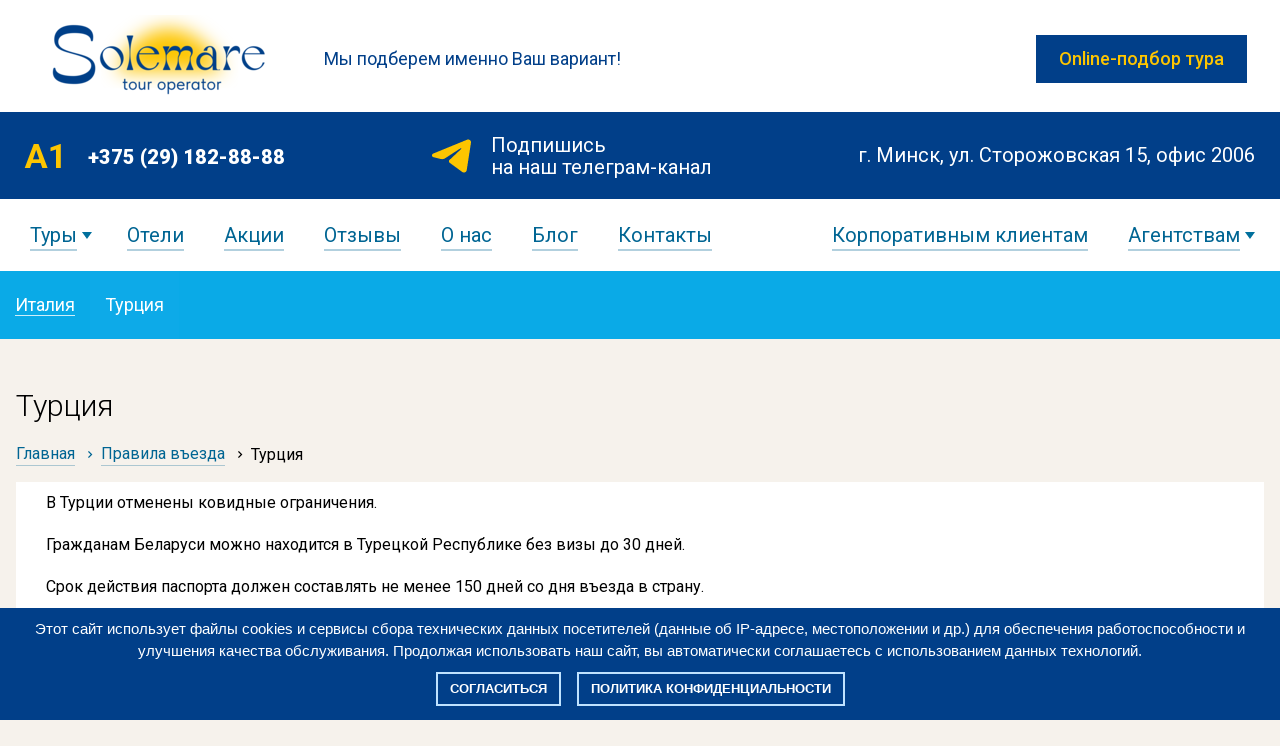

--- FILE ---
content_type: text/html; charset=UTF-8
request_url: https://solemare.by/pravila-vezda/turtsiya/
body_size: 12038
content:
<!DOCTYPE html>
<html lang="ru">

<head>
    <!-- Google Tag Manager -->
    <script>
        (function(w, d, s, l, i) {
            w[l] = w[l] || [];
            w[l].push({
                'gtm.start': new Date().getTime(),
                event: 'gtm.js'
            });
            var f = d.getElementsByTagName(s)[0],
                j = d.createElement(s),
                dl = l != 'dataLayer' ? '&l=' + l : '';
            j.async = true;
            j.src =
                'https://www.googletagmanager.com/gtm.js?id=' + i + dl;
            f.parentNode.insertBefore(j, f);
        })(window, document, 'script', 'dataLayer', 'GTM-M2HMN63');
    </script>
    <!-- End Google Tag Manager -->
	<!-- Google tag (gtag.js) -->
	<script async src="https://www.googletagmanager.com/gtag/js?id=G-G3X749NTX3"></script>
	<script>
	  window.dataLayer = window.dataLayer || [];
	  function gtag(){dataLayer.push(arguments);}
	  gtag('js', new Date());
	
	  gtag('config', 'G-G3X749NTX3');
	</script>
    <meta name="viewport" content="width=device-width, initial-scale=1">
    <meta name="yandex-verification" content="d3115d5da4c38880" />
    <title>Турция</title>
        <meta http-equiv="Content-Type" content="text/html;charset=UTF-8" />
    <meta name="description" content="Правила въезда в Турцию" />
    <link href="/local/templates/travelsoft/css/style.css?173455566478191" type="text/css"  data-template-style="true"  rel="stylesheet" />
<link href="/local/templates/travelsoft/css/jquery.selectBoxIt.css?15517680418221" type="text/css"  data-template-style="true"  rel="stylesheet" />
<link href="/local/templates/travelsoft/slick/slick.css?15596436011718" type="text/css"  data-template-style="true"  rel="stylesheet" />
<link href="/local/templates/travelsoft/slick/slick-theme.css?15517680411797" type="text/css"  data-template-style="true"  rel="stylesheet" />
<link href="/local/templates/travelsoft/fancy/jquery.fancybox.css?15517680414894" type="text/css"  data-template-style="true"  rel="stylesheet" />
<link href="/local/templates/travelsoft/css/ts-theme_v2.css?1556969024127788" type="text/css"  data-template-style="true"  rel="stylesheet" />
<link href="/local/templates/travelsoft/components/bitrix/menu/mobile.menu/style.css?15517680414580" type="text/css"  data-template-style="true"  rel="stylesheet" />
<link href="/local/templates/travelsoft/components/bitrix/menu/top.menu/style.css?15517680414615" type="text/css"  data-template-style="true"  rel="stylesheet" />
<link href="/local/templates/travelsoft/components/bitrix/menu/left.menu/style.css?1551768041581" type="text/css"  data-template-style="true"  rel="stylesheet" />
<link href="/local/templates/travelsoft/components/bitrix/menu/bottom.menu/style.css?15517680414555" type="text/css"  data-template-style="true"  rel="stylesheet" />
<link href="/local/templates/travelsoft/components/bitrix/menu/bottom2.menu/style.css?1551768041581" type="text/css"  data-template-style="true"  rel="stylesheet" />
<link href="/local/templates/travelsoft/styles.css?1748290108387" type="text/css"  data-template-style="true"  rel="stylesheet" />
    <script type="text/javascript">if(!window.BX)window.BX={};if(!window.BX.message)window.BX.message=function(mess){if(typeof mess==='object'){for(let i in mess) {BX.message[i]=mess[i];} return true;}};</script>
<script type="text/javascript">(window.BX||top.BX).message({'JS_CORE_LOADING':'Загрузка...','JS_CORE_NO_DATA':'- Нет данных -','JS_CORE_WINDOW_CLOSE':'Закрыть','JS_CORE_WINDOW_EXPAND':'Развернуть','JS_CORE_WINDOW_NARROW':'Свернуть в окно','JS_CORE_WINDOW_SAVE':'Сохранить','JS_CORE_WINDOW_CANCEL':'Отменить','JS_CORE_WINDOW_CONTINUE':'Продолжить','JS_CORE_H':'ч','JS_CORE_M':'м','JS_CORE_S':'с','JSADM_AI_HIDE_EXTRA':'Скрыть лишние','JSADM_AI_ALL_NOTIF':'Показать все','JSADM_AUTH_REQ':'Требуется авторизация!','JS_CORE_WINDOW_AUTH':'Войти','JS_CORE_IMAGE_FULL':'Полный размер'});</script>

<script type="text/javascript" src="/bitrix/js/main/core/core.js?1678180862487984"></script>

<script>BX.setJSList(['/bitrix/js/main/core/core_ajax.js','/bitrix/js/main/core/core_promise.js','/bitrix/js/main/polyfill/promise/js/promise.js','/bitrix/js/main/loadext/loadext.js','/bitrix/js/main/loadext/extension.js','/bitrix/js/main/polyfill/promise/js/promise.js','/bitrix/js/main/polyfill/find/js/find.js','/bitrix/js/main/polyfill/includes/js/includes.js','/bitrix/js/main/polyfill/matches/js/matches.js','/bitrix/js/ui/polyfill/closest/js/closest.js','/bitrix/js/main/polyfill/fill/main.polyfill.fill.js','/bitrix/js/main/polyfill/find/js/find.js','/bitrix/js/main/polyfill/matches/js/matches.js','/bitrix/js/main/polyfill/core/dist/polyfill.bundle.js','/bitrix/js/main/core/core.js','/bitrix/js/main/polyfill/intersectionobserver/js/intersectionobserver.js','/bitrix/js/main/lazyload/dist/lazyload.bundle.js','/bitrix/js/main/polyfill/core/dist/polyfill.bundle.js','/bitrix/js/main/parambag/dist/parambag.bundle.js']);
</script>
<script type="text/javascript">(window.BX||top.BX).message({'LANGUAGE_ID':'ru','FORMAT_DATE':'DD.MM.YYYY','FORMAT_DATETIME':'DD.MM.YYYY HH:MI:SS','COOKIE_PREFIX':'BITRIX_SM','SERVER_TZ_OFFSET':'10800','UTF_MODE':'Y','SITE_ID':'s1','SITE_DIR':'/','USER_ID':'','SERVER_TIME':'1769282359','USER_TZ_OFFSET':'0','USER_TZ_AUTO':'Y','bitrix_sessid':'c0b8d60d3179d4ae4e35915daa2b328d'});</script>




    <script type="text/javascript" src="/local/templates/travelsoft/js/jquery-1.8.3.min.js?155176804193637"></script>
<script type="text/javascript" src="/local/templates/travelsoft/js/jquery-ui.1.12.1.js?1547017510727845"></script>
<script type="text/javascript" src="/local/templates/travelsoft/slick/slick.min.js?155176804133293"></script>
<script type="text/javascript" src="/local/templates/travelsoft/fancy/jquery.fancybox.pack.js?155176804123135"></script>
<script type="text/javascript" src="/local/templates/travelsoft/js/main.js?15617221957048"></script>
<script type="text/javascript" src="/local/templates/travelsoft/components/bitrix/menu/mobile.menu/script.js?15517680411135"></script>
<script type="text/javascript" src="/local/templates/travelsoft/components/bitrix/menu/top.menu/script.js?15517680411135"></script>
<script type="text/javascript" src="/local/templates/travelsoft/components/bitrix/menu/bottom.menu/script.js?1551768041470"></script>
<script type="text/javascript">var _ba = _ba || []; _ba.push(["aid", "e426dec0229e58a18a3cd583cc00ba46"]); _ba.push(["host", "solemare.by"]); (function() {var ba = document.createElement("script"); ba.type = "text/javascript"; ba.async = true;ba.src = (document.location.protocol == "https:" ? "https://" : "http://") + "bitrix.info/ba.js";var s = document.getElementsByTagName("script")[0];s.parentNode.insertBefore(ba, s);})();</script>


    <link rel="icon" href="/local/templates/travelsoft/img/solemare-icon.png" />
    <link href="https://fonts.googleapis.com/icon?family=Material+Icons" rel="stylesheet">
    <link rel="stylesheet" href="https://use.fontawesome.com/releases/v5.7.2/css/all.css" integrity="sha384-fnmOCqbTlWIlj8LyTjo7mOUStjsKC4pOpQbqyi7RrhN7udi9RwhKkMHpvLbHG9Sr" crossorigin="anonymous">
    <meta charset="utf-8">
    <meta name="viewport" content="width=device-width, initial-scale=1, maximum-scale=1.0, user-scalable=no">
    <meta name="author" content="TravelSoft.by">
    <meta name="yandex-verification" content="d40a5ed71cbcf5d0" />
    <meta name="google-site-verification" content="E_4lIQ_IBJ5-xTk6imvFDPZhd5-PAJrZEh_y6GuH9Xo" />

            <link rel="stylesheet" type="text/css" href="//fonts.googleapis.com/css?family=Roboto:400,300,400italic,700&amp;subset=cyrillic,latin" />
                    
    <!--<script type="text/javascript" src="http://ajax.googleapis.com/ajax/libs/jquery/1.4/jquery.min.js"></script>-->
                    <!-- -->            
</head>
<!-- Yandex.Metrika counter -->
<script type="text/javascript">
    (function(m, e, t, r, i, k, a) {
        m[i] = m[i] || function() {
            (m[i].a = m[i].a || []).push(arguments)
        };
        m[i].l = 1 * new Date();
        k = e.createElement(t), a = e.getElementsByTagName(t)[0], k.async = 1, k.src = r, a.parentNode.insertBefore(k, a)
    })
    (window, document, "script", "https://mc.yandex.ru/metrika/tag.js", "ym");

    ym(23181100, "init", {
        clickmap: true,
        trackLinks: true,
        accurateTrackBounce: true,
        webvisor: true
    });
</script>
<noscript>
    <div><img src="https://mc.yandex.ru/watch/23181100" style="position:absolute; left:-9999px;" alt="" /></div>
</noscript>
<!-- /Yandex.Metrika counter -->

<body >
        <!-- Google Tag Manager (noscript) -->
    <noscript><iframe src="https://www.googletagmanager.com/ns.ht...HMN63" ; height="0" width="0" style="display:none;visibility:hidden"></iframe></noscript>
    <!-- End Google Tag Manager (noscript) -->
        <!--div class="ts-mb-6 ts-mb-lg-0"></!--div>-->
    <div class="ts-d-md-block">
        <div id="header">
            <div class="container">
                <div id="header-top" class="ts-wrap">
                    <div class="ts-row">
                        <div class="ts-col-14 ts-flex-direction__row ts-align-items__center">
                                                            <a href="/" id="logo">
                                    <img class="ts-d-none ts-d-md-block" src="/local/templates/travelsoft/img/logo-new-2.png">
                                    <img class="ts-d-block ts-d-md-none" src="/local/templates/travelsoft/img/new-logo-mobile.png">
                                </a>
                            
                            <div class="header-top-text-container"><span class="header-top-text">Мы подберем именно Ваш вариант!</span></div>
                        </div>
                        <div class="ts-col-10 ts-flex-direction__row ts-justify-content__flex-end ts-align-items__center">
                            <div class="button-border-wrap ts-mr-1 button-yellow">
                                <a href="https://online.solemare.by/TourSearchClient" target="_blank" class="b24-web-form-popup-btn-7 button-border flashlink ts-my-0"><span>Online-подбор тура</span></a>
                                <!--<a href="#open" class="button-border flashlink pp-open"><span>Отправить заявку на&nbsp;подбор тура</span></a>-->
                            </div>
                            <!--<div class="button-border-wrap ts-mr-1">
                                <a href="/personal" class="b24-web-form-popup-btn-7 button-border flashlink ts-my-0"><span>Личный кабинет</span></a>
                                <!- -<a href="#open" class="button-border flashlink pp-open"><span>Отправить заявку на&nbsp;подбор тура</span></a>- ->
                            </div>-->
                            <!-- <div class="button-border-wrap">
                                <script id="bx24_form_button" data-skip-moving="true">
                                    (function(w, d, u, b) {
                                        w['Bitrix24FormObject'] = b;
                                        w[b] = w[b] || function() {
                                            arguments[0].ref = u;
                                            (w[b].forms = w[b].forms || []).push(arguments[0])
                                        };
                                        if (w[b]['forms']) return;
                                        var s = d.createElement('script');
                                        s.async = 1;
                                        s.src = u + '?' + (1 * new Date());
                                        var h = d.getElementsByTagName('script')[0];
                                        h.parentNode.insertBefore(s, h);
                                    })(window, document, 'https://solemare.bitrix24.by/bitrix/js/crm/form_loader.js', 'b24form');
                                    b24form({
                                        "id": "7",
                                        "lang": "ru",
                                        "sec": "53gcm3",
                                        "type": "button",
                                        "click": ""
                                    });
                                </script>
                                <button class="b24-web-form-popup-btn-7 button-border flashlink for-hover ts-d-none ts-d-md-block"><span>Отправить заявку на подбор тура</span></button>
                                <button class="b24-web-form-popup-btn-7 button-border flashlink for-hover ts-d-block ts-d-md-none"><span>Подбор тура</span></button>
                                /*<a href="#open" class="button-border flashlink pp-open"><span>Отправить заявку на&nbsp;подбор тура</span></a>*/
                            </div> -->
                        </div>
                        <div id="mobile-header" class="new-mobile-header ts-d-block ts-d-md-none">
                            <nav class="">
                                <div class="icon__menu">
                                    <svg xmlns="http://www.w3.org/2000/svg" width="31" height="31" viewBox="0 0 24 24" fill="white">
                                        <path d="M0 0h24v24H0z" fill="none" />
                                        <path d="M3 18h18v-2H3v2zm0-5h18v-2H3v2zm0-7v2h18V6H3z" />
                                    </svg>
                                    <svg xmlns="http://www.w3.org/2000/svg" width="31" height="31" viewBox="0 0 24 24" fill="white">
                                        <path d="M19 6.41L17.59 5 12 10.59 6.41 5 5 6.41 10.59 12 5 17.59 6.41 19 12 13.41 17.59 19 19 17.59 13.41 12z" />
                                        <path d="M0 0h24v24H0z" fill="none" />
                                    </svg>
                                </div>
                                <div class="navigation">
                                    
        <ul>

            
                
                    
                    
                        
                            <li class=" ts-dropdown">
                                <div class="nav-link">
                                    <a href="javascript:void(0);"><span>Туры</span> </a>
                                    <span class="arrow"></span></div>
                                    <ul class="ts-dropdown__links">

                        
                    
                    
                
            
                
                    
                    
                        
                                                            <li><a class="" href="/tours/new-year/"><span>Новогодние туры</span></a></li>
                            
                        
                    
                    
                
            
                
                    
                    
                        
                                                            <li><a class="" href="/tours/sea/"><span>Отдых на море</span></a></li>
                            
                        
                    
                    
                
            
                
                    
                    
                        
                                                            <li><a class="" href="/tours/excursion/"><span>Экскурсионные туры</span></a></li>
                            
                        
                    
                    
                
            
                
                    
                    
                        
                                                            <li><a class="" href="/tours/skis/"><span>Горные лыжи</span></a></li>
                            
                        
                    
                    
                
            
                
                    
                    
                        
                                                            <li><a class="" href="/tours/vacation-and-excursion/"><span>Отдых + Экскурсии</span></a></li>
                            
                        
                    
                    
                
            
                
                    
                    
                        
                                                            <li><a class="" href="/tours/school-holidays/"><span>Школьные каникулы</span></a></li>
                            
                        
                    
                    
                
            
                
                    
                    
                        
                                                            <li><a class="" href="/tours/weekend/"><span>Туры выходного дня</span></a></li>
                            
                        
                    
                    
                
            
                
                    
                    
                        
                                                            <li><a class="" href="/tours/avtorskie-tury/"><span>Авторские туры</span></a></li>
                            
                        
                    
                    
                
            
                
                    
                    
                        
                                                            <li><a class="" href="/tours/rannee-broniravonie-turov-2026/"><span>Раннее бронирование туров 2026</span></a></li>
                            
                        
                    
                    
                
            
                
                    
                    
                        
                                                            <li><a class="" href="/tours/health/"><span>Оздоровительные туры</span></a></li>
                            
                        
                    
                    
                
            
                
                    
                    
                        
                                                            <li><a class="" href="/tours/shop/"><span>Шоппинг туры</span></a></li>
                            
                        
                    
                    
                
            
                
                    
                    
                        
                                                            <li><a class="" href="/tours/may/"><span>Майские праздники</span></a></li>
                            
                        
                    
                    
                
            
                
                    
                    
                        
                                                            <li><a class="" href="/tours/wedding/"><span>Свадебные туры</span></a></li>
                            
                        
                    
                    
                
            
                
                    
                    
                        
                                                            <li><a class="" href="/tours/sanatorii-belarusi/"><span>Санатории Беларуси</span></a></li>
                            
                        
                    
                    
                
            
                
                                            </ul></li>                    
                    
                        
                                                            <li><a class="" href="/hotels/"><span>Отели</span></a></li>
                            
                        
                    
                    
                
            
                
                    
                    
                        
                                                            <li><a class="" href="/actions/"><span>Акции</span></a></li>
                            
                        
                    
                    
                
            
                
                    
                    
                        
                                                            <li><a class="" href="/feedback/"><span>Отзывы</span></a></li>
                            
                        
                    
                    
                
            
                
                    
                    
                        
                                                            <li><a class="" href="/about/"><span>О нас</span></a></li>
                            
                        
                    
                    
                
            
                
                    
                    
                        
                                                            <li><a class="" href="/blog/"><span>Блог</span></a></li>
                            
                        
                    
                    
                
            
                
                    
                    
                        
                                                            <li><a class="" href="/contact/"><span>Контакты</span></a></li>
                            
                        
                    
                    
                
            
                
            
                
            
                
            
                
            
                
            
                
            
                
            
                    </ul>
        <ul>
            
                
            
                
            
                
            
                
            
                
            
                
            
                
            
                
            
                
            
                
            
                
            
                
            
                
            
                
            
                
            
                
            
                
            
                
            
                
            
                
            
                
            
                
                    
                    
                        
                                                            <li><a class="" href="/foragencies/corporative-clients/"><span>Корпоративным клиентам</span></a></li>
                            
                        
                    
                
                
            
                
                    
                    
                        
                            <li class=" ts-dropdown">
                                <div class="nav-link">
                                <a href="javascript:void(0);"><span>Агентствам</span> </a>
                                <span class="arrow"></span></div>
                                <ul class="ts-dropdown__links">

                        
                    
                
                
            
                
                    
                    
                        
                                                            <li><a class="" href="https://online.solemare.by/TourSearchClient"><span>Online-подбор тура</span></a></li>
                            
                        
                    
                
                
            
                
                    
                    
                        
                                                            <li><a class="" href="/foragencies/"><span>Сотрудничество</span></a></li>
                            
                        
                    
                
                
            
                
                    
                    
                        
                                                            <li><a class="" href="/foragencies/booking-rules/"><span>Правила бронирования</span></a></li>
                            
                        
                    
                
                
            
                
                    
                    
                        
                                                            <li><a class="" href="/foragencies/reklamnye-tury/"><span>Рекламные туры</span></a></li>
                            
                        
                    
                
                
            
                
                    
                    
                        
                                                            <li><a class="" href="/foragencies/accounting/"><span>Бухгалтерия</span></a></li>
                            
                        
                    
                
                
            
                            </ul></li>            
        </ul>

                                <script>
                                    $('.icon__menu').on('click',function(e){
                                        $(this).toggleClass('open');
                                        $('.navigation').toggleClass('open');
                                        $('.content__block').removeClass('open');
                                        $('.icon__phone').removeClass('open');
                                    })
                                    $('.icon__phone').on('click',function(e){
                                        $(this).toggleClass('open');
                                        $('.content__block').toggleClass('open');
                                        $('.navigation').removeClass('open');
                                        $('.icon__menu').removeClass('open');

                                    })
                                    $(document).on('click',function(e){
                                        if(!e.target.closest('.open') && $('.open').length != 0){
                                            $('.open').removeClass('open');
                                        }
                                    })
                                </script>                                </div>
                            </nav>
                        </div>
                    </div>
                </div>
                <!--<p class="show-mobile">
                &nbsp; &nbsp; &nbsp; &nbsp;&nbsp;            </p>-->
            </div>
        </div>
        <div id="header-contacts">
            <div class="container">
                <ul class="contacts">
                    <li class="header-contacts-welcome"><span class="social-header a1 ts-mr-1 ts-mr-lg-0"></span><a href="tel:+375291828888"><span class="social-header-welcome">A1</span>+375 (29) 182-88-88</a></li>
<li class="header-contacts-telegramm"><a href="https://t.me/solemare_tour" class="tg-lk tm" onclick="return !window.open(this.href)"><img src="/local/templates/travelsoft/img/telegramm-orange.svg"><span>Подпишись <br>
 на наш телеграм-канал</span></a></li>                    <li class="address"><span class="social-header ts-mr-1 ts-mr-lg-0"> </span><a href="/contact/#office-map">г. Минск, ул. Сторожовская 15, офис 2006</a></li>                </ul>
            </div>
        </div>
        <div class="ts-d-none ts-d-md-block">
            
<div id="menu" class="ts-wrap">
    <div class="container ts-d-flex ts-justify-content__space-between">
        <a href="#toggle" id="menu-button" class="flashlink"><span>Меню</span></a>

        <ul>

            
                
                    
                    
                        
                            <li class=" ts-dropdown">
                                <div class="nav-link">
                                    <a href="/tours/"><span>Туры</span> </a>
                                    <span class="arrow"></span></div>
                                <ul class="ts-dropdown__links">

                        
                    
                    
                
            
                
                    
                    
                        
                                                            <li><a class="" href="/tours/new-year/"><span>Новогодние туры</span></a></li>
                            
                        
                    
                    
                
            
                
                    
                    
                        
                                                            <li><a class="" href="/tours/sea/"><span>Отдых на море</span></a></li>
                            
                        
                    
                    
                
            
                
                    
                    
                        
                                                            <li><a class="" href="/tours/excursion/"><span>Экскурсионные туры</span></a></li>
                            
                        
                    
                    
                
            
                
                    
                    
                        
                                                            <li><a class="" href="/tours/skis/"><span>Горные лыжи</span></a></li>
                            
                        
                    
                    
                
            
                
                    
                    
                        
                                                            <li><a class="" href="/tours/vacation-and-excursion/"><span>Отдых + Экскурсии</span></a></li>
                            
                        
                    
                    
                
            
                
                    
                    
                        
                                                            <li><a class="" href="/tours/school-holidays/"><span>Школьные каникулы</span></a></li>
                            
                        
                    
                    
                
            
                
                    
                    
                        
                                                            <li><a class="" href="/tours/weekend/"><span>Туры выходного дня</span></a></li>
                            
                        
                    
                    
                
            
                
                    
                    
                        
                                                            <li><a class="" href="/tours/avtorskie-tury/"><span>Авторские туры</span></a></li>
                            
                        
                    
                    
                
            
                
                    
                    
                        
                                                            <li><a class="" href="/tours/rannee-broniravonie-turov-2026/"><span>Раннее бронирование туров 2026</span></a></li>
                            
                        
                    
                    
                
            
                
                    
                    
                        
                                                            <li><a class="" href="/tours/health/"><span>Оздоровительные туры</span></a></li>
                            
                        
                    
                    
                
            
                
                    
                    
                        
                                                            <li><a class="" href="/tours/shop/"><span>Шоппинг туры</span></a></li>
                            
                        
                    
                    
                
            
                
                    
                    
                        
                                                            <li><a class="" href="/tours/may/"><span>Майские праздники</span></a></li>
                            
                        
                    
                    
                
            
                
                    
                    
                        
                                                            <li><a class="" href="/tours/wedding/"><span>Свадебные туры</span></a></li>
                            
                        
                    
                    
                
            
                
                    
                    
                        
                                                            <li><a class="" href="/tours/sanatorii-belarusi/"><span>Санатории Беларуси</span></a></li>
                            
                        
                    
                    
                
            
                
                                            </ul></li>                    
                    
                        
                                                            <li><a class="" href="/hotels/"><span>Отели</span></a></li>
                            
                        
                    
                    
                
            
                
                    
                    
                        
                                                            <li><a class="" href="/actions/"><span>Акции</span></a></li>
                            
                        
                    
                    
                
            
                
                    
                    
                        
                                                            <li><a class="" href="/feedback/"><span>Отзывы</span></a></li>
                            
                        
                    
                    
                
            
                
                    
                    
                        
                                                            <li><a class="" href="/about/"><span>О нас</span></a></li>
                            
                        
                    
                    
                
            
                
                    
                    
                        
                                                            <li><a class="" href="/blog/"><span>Блог</span></a></li>
                            
                        
                    
                    
                
            
                
                    
                    
                        
                                                            <li><a class="" href="/contact/"><span>Контакты</span></a></li>
                            
                        
                    
                    
                
            
                
            
                
            
                
            
                
            
                
            
                
            
                
            
                    </ul>
        <ul class="right">
            
                
            
                
            
                
            
                
            
                
            
                
            
                
            
                
            
                
            
                
            
                
            
                
            
                
            
                
            
                
            
                
            
                
            
                
            
                
            
                
            
                
            
                
                    
                    
                        
                                                            <li><a  class="" href="/foragencies/corporative-clients/"><span>Корпоративным клиентам</span></a></li>
                            
                        
                    
                
                
            
                
                    
                    
                        
                            <li class=" ts-dropdown">
                                <div class="nav-link">
                                <a href="/foragencies/"><span>Агентствам</span> </a>
                                <span class="arrow"></span></div>
                                <ul class="ts-dropdown__links">

                        
                    
                
                
            
                
                    
                    
                        
                                                            <li><a target="_blank" class="" href="https://online.solemare.by/TourSearchClient"><span>Online-подбор тура</span></a></li>
                            
                        
                    
                
                
            
                
                    
                    
                        
                                                            <li><a  class="" href="/foragencies/"><span>Сотрудничество</span></a></li>
                            
                        
                    
                
                
            
                
                    
                    
                        
                                                            <li><a  class="" href="/foragencies/booking-rules/"><span>Правила бронирования</span></a></li>
                            
                        
                    
                
                
            
                
                    
                    
                        
                                                            <li><a  class="" href="/foragencies/reklamnye-tury/"><span>Рекламные туры</span></a></li>
                            
                        
                    
                
                
            
                
                    
                    
                        
                                                            <li><a  class="" href="/foragencies/accounting/"><span>Бухгалтерия</span></a></li>
                            
                        
                    
                
                
            
                            </ul></li>            
        </ul>
    </div>
</div>
        </div>

    </div>
    <!--<header id="mobile-header" class="ts-d-block ts-d-md-none ">
        <div class="ts-wrap">
            <div class="ts-row">
                <div class="ts-col-12 ts-align-items__flex-start ts-justify-content__center">
                    					<a href="/" class="logo"><img src="/local/templates/travelsoft/img/logo-new-2-mobile.png"></a>
                                    </div>
                <div class="ts-col-12 ts-flex-direction__row ts-align-items__center ts-justify-content__flex-end">
                    <div class="personal__room">
                        <a href="/personal" style="border-bottom: 0; display: block; line-height: 10px;">
                        <svg xmlns="http://www.w3.org/2000/svg" fill="white" width="29" height="29" viewBox="0 0 24 24"><path d="M9 11.75c-.69 0-1.25.56-1.25 1.25s.56 1.25 1.25 1.25 1.25-.56 1.25-1.25-.56-1.25-1.25-1.25zm6 0c-.69 0-1.25.56-1.25 1.25s.56 1.25 1.25 1.25 1.25-.56 1.25-1.25-.56-1.25-1.25-1.25zM12 2C6.48 2 2 6.48 2 12s4.48 10 10 10 10-4.48 10-10S17.52 2 12 2zm0 18c-4.41 0-8-3.59-8-8 0-.29.02-.58.05-.86 2.36-1.05 4.23-2.98 5.21-5.37C11.07 8.33 14.05 10 17.42 10c.78 0 1.53-.09 2.25-.26.21.71.33 1.47.33 2.26 0 4.41-3.59 8-8 8z"/><path fill="none" d="M0 0h24v24H0z"/></svg>
                        </a>
                    </div>
                    <div class="contact ts-px-2">
                        <div class="icon__phone">
                            <svg xmlns="http://www.w3.org/2000/svg" width="29" height="29" viewBox="0 0 24 24" fill="white"><path d="M0 0h24v24H0z" fill="none"/><path d="M6.62 10.79c1.44 2.83 3.76 5.14 6.59 6.59l2.2-2.2c.27-.27.67-.36 1.02-.24 1.12.37 2.33.57 3.57.57.55 0 1 .45 1 1V20c0 .55-.45 1-1 1-9.39 0-17-7.61-17-17 0-.55.45-1 1-1h3.5c.55 0 1 .45 1 1 0 1.25.2 2.45.57 3.57.11.35.03.74-.25 1.02l-2.2 2.2z"/></svg>
                            <svg xmlns="http://www.w3.org/2000/svg" width="31" height="31" viewBox="0 0 24 24" fill="white"><path d="M19 6.41L17.59 5 12 10.59 6.41 5 5 6.41 10.59 12 5 17.59 6.41 19 12 13.41 17.59 19 19 17.59 13.41 12z"/><path d="M0 0h24v24H0z" fill="none"/></svg>
                        </div>
                        <div class="content__block">
                                <div class="mobile-header-contacts" style="padding: 0 15px">
                                <li class="header-contacts-welcome"><span class="social-header a1 ts-mr-1 ts-mr-lg-0"></span><a href="tel:+375291828888"><span class="social-header-welcome">A1</span>+375 (29) 182-88-88</a></li>
<li class="header-contacts-telegramm"><a href="https://t.me/solemare_tour" class="tg-lk tm" onclick="return !window.open(this.href)"><img src="/local/templates/travelsoft/img/telegramm-orange.svg"><span>Подпишись <br>
 на наш телеграм-канал</span></a></li>                                <li class="address"><span class="social-header ts-mr-1 ts-mr-lg-0"> </span><a href="/contact/#office-map">г. Минск, ул. Сторожовская 15, офис 2006</a></li>                                </div>
                            <div class="button-border-wrap">
                                <script id="bx24_form_button" data-skip-moving="true">
                                    (function(w,d,u,b){w['Bitrix24FormObject']=b;w[b] = w[b] || function(){arguments[0].ref=u;
                                        (w[b].forms=w[b].forms||[]).push(arguments[0])};
                                        if(w[b]['forms']) return;
                                        var s=d.createElement('script');s.async=1;s.src=u+'?'+(1*new Date());
                                        var h=d.getElementsByTagName('script')[0];h.parentNode.insertBefore(s,h);
                                    })(window,document,'https://solemare.bitrix24.by/bitrix/js/crm/form_loader.js','b24form');
                                    b24form({"id":"7","lang":"ru","sec":"53gcm3","type":"button","click":""});
                                </script><button class="b24-web-form-popup-btn-7 button-border flashlink"><span>Отправить заявку на подбор тура</span></button>
                                <a href="#open" class="button-border flashlink pp-open"><span>Отправить заявку на&nbsp;подбор тура</span></a>
                            </div>

                        </div>
                    </div>
                </div>
            </div>
        </div>
    </header>-->

	
                        <div class="country-menu agencies-menu">
        <div class="container">
            <ul>
                                                        <li>
                        <a href="/pravila-vezda/italiya/"><span>Италия</span></a>
                    </li>
                                                        <li class="active">
                        <a href="/pravila-vezda/turtsiya/"><span>Турция</span></a>
                    </li>
                            </ul>
        </div>
    </div>
        
                <div class="ts-wrap ts-mb-2">
            <div class="container col1">
                <div class="ts-row">

                    <h1 class="ts-col-24">Турция</h1>
                    <div class="ts-col-24">
                                                    <link href="/bitrix/css/main/font-awesome.css?155176804128777" type="text/css" rel="stylesheet" />
<ul class="list-breadcrumb clearfix col-sm-12">
			<li id="bx_breadcrumb_0" itemscope="" itemtype="http://data-vocabulary.org/Breadcrumb" itemref="bx_breadcrumb_1">
				 <svg class="arrow-color" xmlns="http://www.w3.org/2000/svg" width="19" height="19" viewBox="0 0 24 24"><path d="M8.59 16.59L13.17 12 8.59 7.41 10 6l6 6-6 6-1.41-1.41z"/><path fill="none" d="M0 0h24v24H0V0z"/></svg>
				<a class="color-grey link-dr-blue" href="/" title="Главная" itemprop="url">
					Главная
				</a>
			</li>
			<li id="bx_breadcrumb_1" itemscope="" itemtype="http://data-vocabulary.org/Breadcrumb" itemprop="child">
				 <svg class="arrow-color" xmlns="http://www.w3.org/2000/svg" width="19" height="19" viewBox="0 0 24 24"><path d="M8.59 16.59L13.17 12 8.59 7.41 10 6l6 6-6 6-1.41-1.41z"/><path fill="none" d="M0 0h24v24H0V0z"/></svg>
				<a class="color-grey link-dr-blue" href="/pravila-vezda/" title="Правила въезда" itemprop="url">
					Правила въезда
				</a>
			</li>
			<li>
				
    <svg  xmlns="http://www.w3.org/2000/svg" width="19" height="19" viewBox="0 0 24 24"><path d="M8.59 16.59L13.17 12 8.59 7.41 10 6l6 6-6 6-1.41-1.41z"/><path fill="none" d="M0 0h24v24H0V0z"/></svg>
				<span class="color-dr-blue">Турция</span>
			</li></ul>                                            </div>

                    <!--<div class="ts-flex-auto">-->
                    <div class="ts-col-24">
                        <div class="content">
                        
                        

                        <!--
        
        <div class="container">
            <div class="row">
                                    <div class="col-md-4 sidebar">
                                                                                                </div>
                    <div class="col-md-8">
                                    <div class="col-md-12">
                                <h1></h1>
    -->В Турции отменены ковидные ограничения. 
<p>
Гражданам Беларуси можно находится в Турецкой Республике без визы до 30 дней.
<p>
Срок действия паспорта должен составлять не менее 150 дней со дня въезда в страну.
<p>
Адрес Посольства Турции в Беларуси:
г.Минск, ул. Володарского, 6.
<p>
Телефон: +375-17 327-0657, 327-1383, 327-1408
Факс: +375-17 327-2746.<!--
            </div>
		</div>
	</div>
-->


        </div>

    </div>

        
</div>
</div>
    </div>
<div class="age-wrap" style="display: none">

</div>
<div id="footer">
    <div class="container">
        <div class="wrap">
            <div class="col1-1">
                <div class="h2">Наши контакты</div>
                <p class="phones">
                    <a href="tel:+375296964888">+375 (29) 696-48-88</a> А1<br>
 <a href="tel:+375291828888">+375 (29) 182-88-88</a> А1<br>                </p>
                <p>
                    <a href="mailto:info@solemare.by" class="mail" title="Электронная почта"><span>info@solemare.by</span></a><br><br>                </p>
            </div>
            <div class="col1-2">
                <div class="h2">Адрес</div>
                <p>220002, Минск,<br>
    ул. Сторожовская 15, офис 2006                </p>
                <div class="h2">Режим работы</div>
                <p>
                    пн-пт 10:00 –19:00&nbsp; &nbsp; &nbsp; &nbsp; &nbsp; &nbsp; &nbsp; &nbsp; &nbsp; &nbsp; &nbsp; &nbsp; &nbsp; &nbsp;&nbsp;<br>
 сб, вс — по запросу&nbsp; &nbsp;                </p>
            </div>
            
<ul class="col1-3">
    
        
            
            
                
                                            <li><a class="" href="/tours/">Туры</a></li>
                    
                
            
            
            
        
            
            
                
                                            <li><a class="" href="/hotels/">Отели</a></li>
                    
                
            
            
            
        
            
            
                
                                            <li><a class="" href="/actions/">Акции</a></li>
                    
                
            
            
            
        
            
            
                
                                            <li><a class="" href="/about/">О нас</a></li>
                    
                
            
            
            
        
            
            
                
                                            <li><a class="" href="/blog/">Блог</a></li>
                    
                
            
            
            
        
            
            
                
                                            <li><a class="" href="/feedback/">Отзывы</a></li>
                    
                
            
            
            
        
            
            
                
                                            <li><a class="" href="/contact/">Контакты</a></li>
                    
                
            
            
            
        
            
            
                
                                            <li><a class="" href="/foragencies/">Агентствам</a></li>
                    
                
            
            
            
        
            
            
                
                                            <li><a class="" href="/online/">Online-подбор</a></li>
                    
                
            
            
            
        
            
            
                
                                            <li><a class="" href="/politika-konfidentsialnosti/">Политика конфиденциальности</a></li>
                    
                
            
            
                    
            
            
            
            
            
            
            
            
            
            
    </ul>
            
    <ul class="col1-4">

                                <li><a  href="/tours/new-year/">Новогодние туры</a></li>
                                <li><a  href="/tours/sea/">Отдых на море</a></li>
                                <li><a  href="/tours/excursion/">Экскурсионные туры</a></li>
                                <li><a  href="/tours/skis/">Горные лыжи</a></li>
                                <li><a  href="/tours/vacation-and-excursion/">Отдых + Экскурсии</a></li>
                                <li><a  href="/tours/school-holidays/">Школьные каникулы</a></li>
                                <li><a  href="/tours/weekend/">Туры выходного дня</a></li>
                                <li><a  href="/tours/avtorskie-tury/">Авторские туры</a></li>
                                <li><a  href="/tours/rannee-broniravonie-turov-2026/">Раннее бронирование туров 2026</a></li>
                                <li><a  href="/tours/health/">Оздоровительные туры</a></li>
                                <li><a  href="/tours/shop/">Шоппинг туры</a></li>
                                <li><a  href="/tours/may/">Майские праздники</a></li>
                                <li><a  href="/tours/wedding/">Свадебные туры</a></li>
                                <li><a  href="/tours/sanatorii-belarusi/">Санатории Беларуси</a></li>
        
    </ul>

            <div class="clear"></div>
        </div>
    </div>
</div>
<div id="footer-dark">
    <div class="container">
        <div class="wrap">
            <div class="copy">
                © 2001–2026 Solemare
<p class="small">
	ООО «Солемаре Тур»<br>
	УНП 192760527
</p>
<p>
</p>
<div typeof="v:Review-aggregate" xmlns="http://www.w3.org/1999/xhtml" xmlns:v="http://rdf.data-vocabulary.org/#" class="outline">
	 Рейтинг Solemare.by<br>
 <span property="v:itemreviewed">Средняя оценка: <span rel="v:rating"> <span typeof="v:Rating"> <span property="v:average">5.0</span> из <span property="v:best">5</span></span></span><span> <a href="https://www.google.by/maps/place/%D0%A2%D1%83%D1%80%D0%BE%D0%BF%D0%B5%D1%80%D0%B0%D1%82%D0%BE%D1%80+%22Solemare%22/@53.920627,27.5284727,15z/data=!4m5!3m4!1s0x0:0xf20f6d9e52da02cc!8m2!3d53.920627!4d27.5284727">на основании голосования</a></span> <span property="v:votes">524</span> наших клиентов </span>
</div>
 <br>
<p>
</p>
<p>Продвижение сайта — <a href="https://webhunters.by/">WebHunters</a></p>            </div>
            <div class="social">
                <p>Оставайтесь с нами:</p>
                <a href="https://vk.com/solemare" class="vk" onclick="return !window.open(this.href)"></a>
<a href="https://www.facebook.com/solemare.minsk" class="fb" onclick="return !window.open(this.href)"></a>
<a href="https://instagram.com/solemare.tour" class="in" onclick="return !window.open(this.href)"></a>
<a href="https://t.me/solemare_tour" class="tm" onclick="return !window.open(this.href)"></a>            </div>
			<div class="payments">
				<p>Оплата картой</p>
				<form action="https://online.solemare.by/Assist/Payment/Pay" method="post">
				 <input name="typePayment" value="card" type="hidden">
					<div class="item-form"> 
						<input type="text" name="orderCode" placeholder="Номер заказа" class="item-form-input">
					</div>
					<input type="hidden" name="method" value="login">
					<div class="item-form submit">
						<input type="submit" class="item-form-submit" value="Оплатить">
					</div>
					<div style="clear:both"></div>
					<br>
					<label><a href="/about/pay/">Как оплачивать картой ?</a></label>
				</form>
				<br>
				<img src="/images/pay.png" alt="Оплата банковской картой">
			</div>
            <div style="margin-top: 10px;">
				<a href="https://travelsoft.by">
                    <img src="/local/templates/travelsoft/img/logo_travelsoft.jpg" title="Разработчик - ТрэвелСофт Консалтинг">
                </a>
            </div>
        </div>
    </div>
</div>
<div class="cookie_notice">
    Этот сайт использует файлы cookies и сервисы сбора технических данных посетителей (данные об IP-адресе, местоположении и др.) для обеспечения работоспособности и улучшения качества обслуживания. Продолжая использовать наш сайт, вы автоматически соглашаетесь с использованием данных технологий.
    <div>
        <a class="cookie_btn" id="cookie_close" href="#close">Согласиться</a>
        <a class="cookie_btn" href="/politika-konfidentsialnosti/">Политика конфиденциальности</a>
    </div>
</div>
<script>
// функция возвращает cookie с именем name, если есть, если нет, то undefined    
function getCookie(name) {
    let matches = document.cookie.match(new RegExp(
    "(?:^|; )" + name.replace(/([\.$?*|{}\(\)\[\]\\\/\+^])/g, '\\$1') + "=([^;]*)"
    ));
    return matches ? decodeURIComponent(matches[1]) : undefined;
}
let cookiecook = getCookie("cookiecook"),
cookiewin = document.getElementsByClassName('cookie_notice')[0];    
// проверяем, есть ли у нас cookie, с которой мы не показываем окно и если нет, запускаем показ
if (cookiecook != "no") {
    // показываем    
    cookiewin.style.display="block"; 
    // закрываем по клику
    document.getElementById("cookie_close").addEventListener("click", function(){
        cookiewin.style.display="none";    
        // записываем cookie на 1 день, с которой мы не показываем окно
        let date = new Date;
        date.setDate(date.getDate() + 100);    
        document.cookie = "cookiecook=no; path=/; expires=" + date.toUTCString();               
    });
}
</script>

<!--

<div id="scroll-top"><i class="fa fa-angle-up"></i></div>-->
<script type="text/javascript" src="//api.venyoo.ru/wnew.js?wc=venyoo/default/science&widget_id=6755342139794455"></script>


</body>
</html>

--- FILE ---
content_type: text/html; charset=UTF-8
request_url: https://solemare.by/pravila-vezda/turtsiya/
body_size: 12061
content:
<!DOCTYPE html>
<html lang="ru">

<head>
    <!-- Google Tag Manager -->
    <script>
        (function(w, d, s, l, i) {
            w[l] = w[l] || [];
            w[l].push({
                'gtm.start': new Date().getTime(),
                event: 'gtm.js'
            });
            var f = d.getElementsByTagName(s)[0],
                j = d.createElement(s),
                dl = l != 'dataLayer' ? '&l=' + l : '';
            j.async = true;
            j.src =
                'https://www.googletagmanager.com/gtm.js?id=' + i + dl;
            f.parentNode.insertBefore(j, f);
        })(window, document, 'script', 'dataLayer', 'GTM-M2HMN63');
    </script>
    <!-- End Google Tag Manager -->
	<!-- Google tag (gtag.js) -->
	<script async src="https://www.googletagmanager.com/gtag/js?id=G-G3X749NTX3"></script>
	<script>
	  window.dataLayer = window.dataLayer || [];
	  function gtag(){dataLayer.push(arguments);}
	  gtag('js', new Date());
	
	  gtag('config', 'G-G3X749NTX3');
	</script>
    <meta name="viewport" content="width=device-width, initial-scale=1">
    <meta name="yandex-verification" content="d3115d5da4c38880" />
    <title>Турция</title>
        <meta http-equiv="Content-Type" content="text/html;charset=UTF-8" />
    <meta name="description" content="Правила въезда в Турцию" />
    <link href="/local/templates/travelsoft/css/style.css?173455566478191" type="text/css"  data-template-style="true"  rel="stylesheet" />
<link href="/local/templates/travelsoft/css/jquery.selectBoxIt.css?15517680418221" type="text/css"  data-template-style="true"  rel="stylesheet" />
<link href="/local/templates/travelsoft/slick/slick.css?15596436011718" type="text/css"  data-template-style="true"  rel="stylesheet" />
<link href="/local/templates/travelsoft/slick/slick-theme.css?15517680411797" type="text/css"  data-template-style="true"  rel="stylesheet" />
<link href="/local/templates/travelsoft/fancy/jquery.fancybox.css?15517680414894" type="text/css"  data-template-style="true"  rel="stylesheet" />
<link href="/local/templates/travelsoft/css/ts-theme_v2.css?1556969024127788" type="text/css"  data-template-style="true"  rel="stylesheet" />
<link href="/local/templates/travelsoft/components/bitrix/menu/mobile.menu/style.css?15517680414580" type="text/css"  data-template-style="true"  rel="stylesheet" />
<link href="/local/templates/travelsoft/components/bitrix/menu/top.menu/style.css?15517680414615" type="text/css"  data-template-style="true"  rel="stylesheet" />
<link href="/local/templates/travelsoft/components/bitrix/menu/left.menu/style.css?1551768041581" type="text/css"  data-template-style="true"  rel="stylesheet" />
<link href="/local/templates/travelsoft/components/bitrix/menu/bottom.menu/style.css?15517680414555" type="text/css"  data-template-style="true"  rel="stylesheet" />
<link href="/local/templates/travelsoft/components/bitrix/menu/bottom2.menu/style.css?1551768041581" type="text/css"  data-template-style="true"  rel="stylesheet" />
<link href="/local/templates/travelsoft/styles.css?1748290108387" type="text/css"  data-template-style="true"  rel="stylesheet" />
    <script type="text/javascript">if(!window.BX)window.BX={};if(!window.BX.message)window.BX.message=function(mess){if(typeof mess==='object'){for(let i in mess) {BX.message[i]=mess[i];} return true;}};</script>
<script type="text/javascript">(window.BX||top.BX).message({'JS_CORE_LOADING':'Загрузка...','JS_CORE_NO_DATA':'- Нет данных -','JS_CORE_WINDOW_CLOSE':'Закрыть','JS_CORE_WINDOW_EXPAND':'Развернуть','JS_CORE_WINDOW_NARROW':'Свернуть в окно','JS_CORE_WINDOW_SAVE':'Сохранить','JS_CORE_WINDOW_CANCEL':'Отменить','JS_CORE_WINDOW_CONTINUE':'Продолжить','JS_CORE_H':'ч','JS_CORE_M':'м','JS_CORE_S':'с','JSADM_AI_HIDE_EXTRA':'Скрыть лишние','JSADM_AI_ALL_NOTIF':'Показать все','JSADM_AUTH_REQ':'Требуется авторизация!','JS_CORE_WINDOW_AUTH':'Войти','JS_CORE_IMAGE_FULL':'Полный размер'});</script>

<script type="text/javascript" src="/bitrix/js/main/core/core.js?1678180862487984"></script>

<script>BX.setJSList(['/bitrix/js/main/core/core_ajax.js','/bitrix/js/main/core/core_promise.js','/bitrix/js/main/polyfill/promise/js/promise.js','/bitrix/js/main/loadext/loadext.js','/bitrix/js/main/loadext/extension.js','/bitrix/js/main/polyfill/promise/js/promise.js','/bitrix/js/main/polyfill/find/js/find.js','/bitrix/js/main/polyfill/includes/js/includes.js','/bitrix/js/main/polyfill/matches/js/matches.js','/bitrix/js/ui/polyfill/closest/js/closest.js','/bitrix/js/main/polyfill/fill/main.polyfill.fill.js','/bitrix/js/main/polyfill/find/js/find.js','/bitrix/js/main/polyfill/matches/js/matches.js','/bitrix/js/main/polyfill/core/dist/polyfill.bundle.js','/bitrix/js/main/core/core.js','/bitrix/js/main/polyfill/intersectionobserver/js/intersectionobserver.js','/bitrix/js/main/lazyload/dist/lazyload.bundle.js','/bitrix/js/main/polyfill/core/dist/polyfill.bundle.js','/bitrix/js/main/parambag/dist/parambag.bundle.js']);
</script>
<script type="text/javascript">(window.BX||top.BX).message({'LANGUAGE_ID':'ru','FORMAT_DATE':'DD.MM.YYYY','FORMAT_DATETIME':'DD.MM.YYYY HH:MI:SS','COOKIE_PREFIX':'BITRIX_SM','SERVER_TZ_OFFSET':'10800','UTF_MODE':'Y','SITE_ID':'s1','SITE_DIR':'/','USER_ID':'','SERVER_TIME':'1769282361','USER_TZ_OFFSET':'0','USER_TZ_AUTO':'Y','bitrix_sessid':'c0b8d60d3179d4ae4e35915daa2b328d'});</script>




    <script type="text/javascript" src="/local/templates/travelsoft/js/jquery-1.8.3.min.js?155176804193637"></script>
<script type="text/javascript" src="/local/templates/travelsoft/js/jquery-ui.1.12.1.js?1547017510727845"></script>
<script type="text/javascript" src="/local/templates/travelsoft/slick/slick.min.js?155176804133293"></script>
<script type="text/javascript" src="/local/templates/travelsoft/fancy/jquery.fancybox.pack.js?155176804123135"></script>
<script type="text/javascript" src="/local/templates/travelsoft/js/main.js?15617221957048"></script>
<script type="text/javascript" src="/local/templates/travelsoft/components/bitrix/menu/mobile.menu/script.js?15517680411135"></script>
<script type="text/javascript" src="/local/templates/travelsoft/components/bitrix/menu/top.menu/script.js?15517680411135"></script>
<script type="text/javascript" src="/local/templates/travelsoft/components/bitrix/menu/bottom.menu/script.js?1551768041470"></script>
<script type="text/javascript">var _ba = _ba || []; _ba.push(["aid", "e426dec0229e58a18a3cd583cc00ba46"]); _ba.push(["host", "solemare.by"]); (function() {var ba = document.createElement("script"); ba.type = "text/javascript"; ba.async = true;ba.src = (document.location.protocol == "https:" ? "https://" : "http://") + "bitrix.info/ba.js";var s = document.getElementsByTagName("script")[0];s.parentNode.insertBefore(ba, s);})();</script>


    <link rel="icon" href="/local/templates/travelsoft/img/solemare-icon.png" />
    <link href="https://fonts.googleapis.com/icon?family=Material+Icons" rel="stylesheet">
    <link rel="stylesheet" href="https://use.fontawesome.com/releases/v5.7.2/css/all.css" integrity="sha384-fnmOCqbTlWIlj8LyTjo7mOUStjsKC4pOpQbqyi7RrhN7udi9RwhKkMHpvLbHG9Sr" crossorigin="anonymous">
    <meta charset="utf-8">
    <meta name="viewport" content="width=device-width, initial-scale=1, maximum-scale=1.0, user-scalable=no">
    <meta name="author" content="TravelSoft.by">
    <meta name="yandex-verification" content="d40a5ed71cbcf5d0" />
    <meta name="google-site-verification" content="E_4lIQ_IBJ5-xTk6imvFDPZhd5-PAJrZEh_y6GuH9Xo" />

            <link rel="stylesheet" type="text/css" href="//fonts.googleapis.com/css?family=Roboto:400,300,400italic,700&amp;subset=cyrillic,latin" />
                    
    <!--<script type="text/javascript" src="http://ajax.googleapis.com/ajax/libs/jquery/1.4/jquery.min.js"></script>-->
                    <!-- -->            
</head>
<!-- Yandex.Metrika counter -->
<script type="text/javascript">
    (function(m, e, t, r, i, k, a) {
        m[i] = m[i] || function() {
            (m[i].a = m[i].a || []).push(arguments)
        };
        m[i].l = 1 * new Date();
        k = e.createElement(t), a = e.getElementsByTagName(t)[0], k.async = 1, k.src = r, a.parentNode.insertBefore(k, a)
    })
    (window, document, "script", "https://mc.yandex.ru/metrika/tag.js", "ym");

    ym(23181100, "init", {
        clickmap: true,
        trackLinks: true,
        accurateTrackBounce: true,
        webvisor: true
    });
</script>
<noscript>
    <div><img src="https://mc.yandex.ru/watch/23181100" style="position:absolute; left:-9999px;" alt="" /></div>
</noscript>
<!-- /Yandex.Metrika counter -->

<body >
        <!-- Google Tag Manager (noscript) -->
    <noscript><iframe src="https://www.googletagmanager.com/ns.ht...HMN63" ; height="0" width="0" style="display:none;visibility:hidden"></iframe></noscript>
    <!-- End Google Tag Manager (noscript) -->
        <!--div class="ts-mb-6 ts-mb-lg-0"></!--div>-->
    <div class="ts-d-md-block">
        <div id="header">
            <div class="container">
                <div id="header-top" class="ts-wrap">
                    <div class="ts-row">
                        <div class="ts-col-14 ts-flex-direction__row ts-align-items__center">
                                                            <a href="/" id="logo">
                                    <img class="ts-d-none ts-d-md-block" src="/local/templates/travelsoft/img/logo-new-2.png">
                                    <img class="ts-d-block ts-d-md-none" src="/local/templates/travelsoft/img/new-logo-mobile.png">
                                </a>
                            
                            <div class="header-top-text-container"><span class="header-top-text">Мы подберем именно Ваш вариант!</span></div>
                        </div>
                        <div class="ts-col-10 ts-flex-direction__row ts-justify-content__flex-end ts-align-items__center">
                            <div class="button-border-wrap ts-mr-1 button-yellow">
                                <a href="https://online.solemare.by/TourSearchClient" target="_blank" class="b24-web-form-popup-btn-7 button-border flashlink ts-my-0"><span>Online-подбор тура</span></a>
                                <!--<a href="#open" class="button-border flashlink pp-open"><span>Отправить заявку на&nbsp;подбор тура</span></a>-->
                            </div>
                            <!--<div class="button-border-wrap ts-mr-1">
                                <a href="/personal" class="b24-web-form-popup-btn-7 button-border flashlink ts-my-0"><span>Личный кабинет</span></a>
                                <!- -<a href="#open" class="button-border flashlink pp-open"><span>Отправить заявку на&nbsp;подбор тура</span></a>- ->
                            </div>-->
                            <!-- <div class="button-border-wrap">
                                <script id="bx24_form_button" data-skip-moving="true">
                                    (function(w, d, u, b) {
                                        w['Bitrix24FormObject'] = b;
                                        w[b] = w[b] || function() {
                                            arguments[0].ref = u;
                                            (w[b].forms = w[b].forms || []).push(arguments[0])
                                        };
                                        if (w[b]['forms']) return;
                                        var s = d.createElement('script');
                                        s.async = 1;
                                        s.src = u + '?' + (1 * new Date());
                                        var h = d.getElementsByTagName('script')[0];
                                        h.parentNode.insertBefore(s, h);
                                    })(window, document, 'https://solemare.bitrix24.by/bitrix/js/crm/form_loader.js', 'b24form');
                                    b24form({
                                        "id": "7",
                                        "lang": "ru",
                                        "sec": "53gcm3",
                                        "type": "button",
                                        "click": ""
                                    });
                                </script>
                                <button class="b24-web-form-popup-btn-7 button-border flashlink for-hover ts-d-none ts-d-md-block"><span>Отправить заявку на подбор тура</span></button>
                                <button class="b24-web-form-popup-btn-7 button-border flashlink for-hover ts-d-block ts-d-md-none"><span>Подбор тура</span></button>
                                /*<a href="#open" class="button-border flashlink pp-open"><span>Отправить заявку на&nbsp;подбор тура</span></a>*/
                            </div> -->
                        </div>
                        <div id="mobile-header" class="new-mobile-header ts-d-block ts-d-md-none">
                            <nav class="">
                                <div class="icon__menu">
                                    <svg xmlns="http://www.w3.org/2000/svg" width="31" height="31" viewBox="0 0 24 24" fill="white">
                                        <path d="M0 0h24v24H0z" fill="none" />
                                        <path d="M3 18h18v-2H3v2zm0-5h18v-2H3v2zm0-7v2h18V6H3z" />
                                    </svg>
                                    <svg xmlns="http://www.w3.org/2000/svg" width="31" height="31" viewBox="0 0 24 24" fill="white">
                                        <path d="M19 6.41L17.59 5 12 10.59 6.41 5 5 6.41 10.59 12 5 17.59 6.41 19 12 13.41 17.59 19 19 17.59 13.41 12z" />
                                        <path d="M0 0h24v24H0z" fill="none" />
                                    </svg>
                                </div>
                                <div class="navigation">
                                    
        <ul>

            
                
                    
                    
                        
                            <li class=" ts-dropdown">
                                <div class="nav-link">
                                    <a href="javascript:void(0);"><span>Туры</span> </a>
                                    <span class="arrow"></span></div>
                                    <ul class="ts-dropdown__links">

                        
                    
                    
                
            
                
                    
                    
                        
                                                            <li><a class="" href="/tours/new-year/"><span>Новогодние туры</span></a></li>
                            
                        
                    
                    
                
            
                
                    
                    
                        
                                                            <li><a class="" href="/tours/sea/"><span>Отдых на море</span></a></li>
                            
                        
                    
                    
                
            
                
                    
                    
                        
                                                            <li><a class="" href="/tours/excursion/"><span>Экскурсионные туры</span></a></li>
                            
                        
                    
                    
                
            
                
                    
                    
                        
                                                            <li><a class="" href="/tours/skis/"><span>Горные лыжи</span></a></li>
                            
                        
                    
                    
                
            
                
                    
                    
                        
                                                            <li><a class="" href="/tours/vacation-and-excursion/"><span>Отдых + Экскурсии</span></a></li>
                            
                        
                    
                    
                
            
                
                    
                    
                        
                                                            <li><a class="" href="/tours/school-holidays/"><span>Школьные каникулы</span></a></li>
                            
                        
                    
                    
                
            
                
                    
                    
                        
                                                            <li><a class="" href="/tours/weekend/"><span>Туры выходного дня</span></a></li>
                            
                        
                    
                    
                
            
                
                    
                    
                        
                                                            <li><a class="" href="/tours/avtorskie-tury/"><span>Авторские туры</span></a></li>
                            
                        
                    
                    
                
            
                
                    
                    
                        
                                                            <li><a class="" href="/tours/rannee-broniravonie-turov-2026/"><span>Раннее бронирование туров 2026</span></a></li>
                            
                        
                    
                    
                
            
                
                    
                    
                        
                                                            <li><a class="" href="/tours/health/"><span>Оздоровительные туры</span></a></li>
                            
                        
                    
                    
                
            
                
                    
                    
                        
                                                            <li><a class="" href="/tours/shop/"><span>Шоппинг туры</span></a></li>
                            
                        
                    
                    
                
            
                
                    
                    
                        
                                                            <li><a class="" href="/tours/may/"><span>Майские праздники</span></a></li>
                            
                        
                    
                    
                
            
                
                    
                    
                        
                                                            <li><a class="" href="/tours/wedding/"><span>Свадебные туры</span></a></li>
                            
                        
                    
                    
                
            
                
                    
                    
                        
                                                            <li><a class="" href="/tours/sanatorii-belarusi/"><span>Санатории Беларуси</span></a></li>
                            
                        
                    
                    
                
            
                
                                            </ul></li>                    
                    
                        
                                                            <li><a class="" href="/hotels/"><span>Отели</span></a></li>
                            
                        
                    
                    
                
            
                
                    
                    
                        
                                                            <li><a class="" href="/actions/"><span>Акции</span></a></li>
                            
                        
                    
                    
                
            
                
                    
                    
                        
                                                            <li><a class="" href="/feedback/"><span>Отзывы</span></a></li>
                            
                        
                    
                    
                
            
                
                    
                    
                        
                                                            <li><a class="" href="/about/"><span>О нас</span></a></li>
                            
                        
                    
                    
                
            
                
                    
                    
                        
                                                            <li><a class="" href="/blog/"><span>Блог</span></a></li>
                            
                        
                    
                    
                
            
                
                    
                    
                        
                                                            <li><a class="" href="/contact/"><span>Контакты</span></a></li>
                            
                        
                    
                    
                
            
                
            
                
            
                
            
                
            
                
            
                
            
                
            
                    </ul>
        <ul>
            
                
            
                
            
                
            
                
            
                
            
                
            
                
            
                
            
                
            
                
            
                
            
                
            
                
            
                
            
                
            
                
            
                
            
                
            
                
            
                
            
                
            
                
                    
                    
                        
                                                            <li><a class="" href="/foragencies/corporative-clients/"><span>Корпоративным клиентам</span></a></li>
                            
                        
                    
                
                
            
                
                    
                    
                        
                            <li class=" ts-dropdown">
                                <div class="nav-link">
                                <a href="javascript:void(0);"><span>Агентствам</span> </a>
                                <span class="arrow"></span></div>
                                <ul class="ts-dropdown__links">

                        
                    
                
                
            
                
                    
                    
                        
                                                            <li><a class="" href="https://online.solemare.by/TourSearchClient"><span>Online-подбор тура</span></a></li>
                            
                        
                    
                
                
            
                
                    
                    
                        
                                                            <li><a class="" href="/foragencies/"><span>Сотрудничество</span></a></li>
                            
                        
                    
                
                
            
                
                    
                    
                        
                                                            <li><a class="" href="/foragencies/booking-rules/"><span>Правила бронирования</span></a></li>
                            
                        
                    
                
                
            
                
                    
                    
                        
                                                            <li><a class="" href="/foragencies/reklamnye-tury/"><span>Рекламные туры</span></a></li>
                            
                        
                    
                
                
            
                
                    
                    
                        
                                                            <li><a class="" href="/foragencies/accounting/"><span>Бухгалтерия</span></a></li>
                            
                        
                    
                
                
            
                            </ul></li>            
        </ul>

                                <script>
                                    $('.icon__menu').on('click',function(e){
                                        $(this).toggleClass('open');
                                        $('.navigation').toggleClass('open');
                                        $('.content__block').removeClass('open');
                                        $('.icon__phone').removeClass('open');
                                    })
                                    $('.icon__phone').on('click',function(e){
                                        $(this).toggleClass('open');
                                        $('.content__block').toggleClass('open');
                                        $('.navigation').removeClass('open');
                                        $('.icon__menu').removeClass('open');

                                    })
                                    $(document).on('click',function(e){
                                        if(!e.target.closest('.open') && $('.open').length != 0){
                                            $('.open').removeClass('open');
                                        }
                                    })
                                </script>                                </div>
                            </nav>
                        </div>
                    </div>
                </div>
                <!--<p class="show-mobile">
                &nbsp; &nbsp; &nbsp; &nbsp;&nbsp;            </p>-->
            </div>
        </div>
        <div id="header-contacts">
            <div class="container">
                <ul class="contacts">
                    <li class="header-contacts-welcome"><span class="social-header a1 ts-mr-1 ts-mr-lg-0"></span><a href="tel:+375291828888"><span class="social-header-welcome">A1</span>+375 (29) 182-88-88</a></li>
<li class="header-contacts-telegramm"><a href="https://t.me/solemare_tour" class="tg-lk tm" onclick="return !window.open(this.href)"><img src="/local/templates/travelsoft/img/telegramm-orange.svg"><span>Подпишись <br>
 на наш телеграм-канал</span></a></li>                    <li class="address"><span class="social-header ts-mr-1 ts-mr-lg-0"> </span><a href="/contact/#office-map">г. Минск, ул. Сторожовская 15, офис 2006</a></li>                </ul>
            </div>
        </div>
        <div class="ts-d-none ts-d-md-block">
            
<div id="menu" class="ts-wrap">
    <div class="container ts-d-flex ts-justify-content__space-between">
        <a href="#toggle" id="menu-button" class="flashlink"><span>Меню</span></a>

        <ul>

            
                
                    
                    
                        
                            <li class=" ts-dropdown">
                                <div class="nav-link">
                                    <a href="/tours/"><span>Туры</span> </a>
                                    <span class="arrow"></span></div>
                                <ul class="ts-dropdown__links">

                        
                    
                    
                
            
                
                    
                    
                        
                                                            <li><a class="" href="/tours/new-year/"><span>Новогодние туры</span></a></li>
                            
                        
                    
                    
                
            
                
                    
                    
                        
                                                            <li><a class="" href="/tours/sea/"><span>Отдых на море</span></a></li>
                            
                        
                    
                    
                
            
                
                    
                    
                        
                                                            <li><a class="" href="/tours/excursion/"><span>Экскурсионные туры</span></a></li>
                            
                        
                    
                    
                
            
                
                    
                    
                        
                                                            <li><a class="" href="/tours/skis/"><span>Горные лыжи</span></a></li>
                            
                        
                    
                    
                
            
                
                    
                    
                        
                                                            <li><a class="" href="/tours/vacation-and-excursion/"><span>Отдых + Экскурсии</span></a></li>
                            
                        
                    
                    
                
            
                
                    
                    
                        
                                                            <li><a class="" href="/tours/school-holidays/"><span>Школьные каникулы</span></a></li>
                            
                        
                    
                    
                
            
                
                    
                    
                        
                                                            <li><a class="" href="/tours/weekend/"><span>Туры выходного дня</span></a></li>
                            
                        
                    
                    
                
            
                
                    
                    
                        
                                                            <li><a class="" href="/tours/avtorskie-tury/"><span>Авторские туры</span></a></li>
                            
                        
                    
                    
                
            
                
                    
                    
                        
                                                            <li><a class="" href="/tours/rannee-broniravonie-turov-2026/"><span>Раннее бронирование туров 2026</span></a></li>
                            
                        
                    
                    
                
            
                
                    
                    
                        
                                                            <li><a class="" href="/tours/health/"><span>Оздоровительные туры</span></a></li>
                            
                        
                    
                    
                
            
                
                    
                    
                        
                                                            <li><a class="" href="/tours/shop/"><span>Шоппинг туры</span></a></li>
                            
                        
                    
                    
                
            
                
                    
                    
                        
                                                            <li><a class="" href="/tours/may/"><span>Майские праздники</span></a></li>
                            
                        
                    
                    
                
            
                
                    
                    
                        
                                                            <li><a class="" href="/tours/wedding/"><span>Свадебные туры</span></a></li>
                            
                        
                    
                    
                
            
                
                    
                    
                        
                                                            <li><a class="" href="/tours/sanatorii-belarusi/"><span>Санатории Беларуси</span></a></li>
                            
                        
                    
                    
                
            
                
                                            </ul></li>                    
                    
                        
                                                            <li><a class="" href="/hotels/"><span>Отели</span></a></li>
                            
                        
                    
                    
                
            
                
                    
                    
                        
                                                            <li><a class="" href="/actions/"><span>Акции</span></a></li>
                            
                        
                    
                    
                
            
                
                    
                    
                        
                                                            <li><a class="" href="/feedback/"><span>Отзывы</span></a></li>
                            
                        
                    
                    
                
            
                
                    
                    
                        
                                                            <li><a class="" href="/about/"><span>О нас</span></a></li>
                            
                        
                    
                    
                
            
                
                    
                    
                        
                                                            <li><a class="" href="/blog/"><span>Блог</span></a></li>
                            
                        
                    
                    
                
            
                
                    
                    
                        
                                                            <li><a class="" href="/contact/"><span>Контакты</span></a></li>
                            
                        
                    
                    
                
            
                
            
                
            
                
            
                
            
                
            
                
            
                
            
                    </ul>
        <ul class="right">
            
                
            
                
            
                
            
                
            
                
            
                
            
                
            
                
            
                
            
                
            
                
            
                
            
                
            
                
            
                
            
                
            
                
            
                
            
                
            
                
            
                
            
                
                    
                    
                        
                                                            <li><a  class="" href="/foragencies/corporative-clients/"><span>Корпоративным клиентам</span></a></li>
                            
                        
                    
                
                
            
                
                    
                    
                        
                            <li class=" ts-dropdown">
                                <div class="nav-link">
                                <a href="/foragencies/"><span>Агентствам</span> </a>
                                <span class="arrow"></span></div>
                                <ul class="ts-dropdown__links">

                        
                    
                
                
            
                
                    
                    
                        
                                                            <li><a target="_blank" class="" href="https://online.solemare.by/TourSearchClient"><span>Online-подбор тура</span></a></li>
                            
                        
                    
                
                
            
                
                    
                    
                        
                                                            <li><a  class="" href="/foragencies/"><span>Сотрудничество</span></a></li>
                            
                        
                    
                
                
            
                
                    
                    
                        
                                                            <li><a  class="" href="/foragencies/booking-rules/"><span>Правила бронирования</span></a></li>
                            
                        
                    
                
                
            
                
                    
                    
                        
                                                            <li><a  class="" href="/foragencies/reklamnye-tury/"><span>Рекламные туры</span></a></li>
                            
                        
                    
                
                
            
                
                    
                    
                        
                                                            <li><a  class="" href="/foragencies/accounting/"><span>Бухгалтерия</span></a></li>
                            
                        
                    
                
                
            
                            </ul></li>            
        </ul>
    </div>
</div>
        </div>

    </div>
    <!--<header id="mobile-header" class="ts-d-block ts-d-md-none ">
        <div class="ts-wrap">
            <div class="ts-row">
                <div class="ts-col-12 ts-align-items__flex-start ts-justify-content__center">
                    					<a href="/" class="logo"><img src="/local/templates/travelsoft/img/logo-new-2-mobile.png"></a>
                                    </div>
                <div class="ts-col-12 ts-flex-direction__row ts-align-items__center ts-justify-content__flex-end">
                    <div class="personal__room">
                        <a href="/personal" style="border-bottom: 0; display: block; line-height: 10px;">
                        <svg xmlns="http://www.w3.org/2000/svg" fill="white" width="29" height="29" viewBox="0 0 24 24"><path d="M9 11.75c-.69 0-1.25.56-1.25 1.25s.56 1.25 1.25 1.25 1.25-.56 1.25-1.25-.56-1.25-1.25-1.25zm6 0c-.69 0-1.25.56-1.25 1.25s.56 1.25 1.25 1.25 1.25-.56 1.25-1.25-.56-1.25-1.25-1.25zM12 2C6.48 2 2 6.48 2 12s4.48 10 10 10 10-4.48 10-10S17.52 2 12 2zm0 18c-4.41 0-8-3.59-8-8 0-.29.02-.58.05-.86 2.36-1.05 4.23-2.98 5.21-5.37C11.07 8.33 14.05 10 17.42 10c.78 0 1.53-.09 2.25-.26.21.71.33 1.47.33 2.26 0 4.41-3.59 8-8 8z"/><path fill="none" d="M0 0h24v24H0z"/></svg>
                        </a>
                    </div>
                    <div class="contact ts-px-2">
                        <div class="icon__phone">
                            <svg xmlns="http://www.w3.org/2000/svg" width="29" height="29" viewBox="0 0 24 24" fill="white"><path d="M0 0h24v24H0z" fill="none"/><path d="M6.62 10.79c1.44 2.83 3.76 5.14 6.59 6.59l2.2-2.2c.27-.27.67-.36 1.02-.24 1.12.37 2.33.57 3.57.57.55 0 1 .45 1 1V20c0 .55-.45 1-1 1-9.39 0-17-7.61-17-17 0-.55.45-1 1-1h3.5c.55 0 1 .45 1 1 0 1.25.2 2.45.57 3.57.11.35.03.74-.25 1.02l-2.2 2.2z"/></svg>
                            <svg xmlns="http://www.w3.org/2000/svg" width="31" height="31" viewBox="0 0 24 24" fill="white"><path d="M19 6.41L17.59 5 12 10.59 6.41 5 5 6.41 10.59 12 5 17.59 6.41 19 12 13.41 17.59 19 19 17.59 13.41 12z"/><path d="M0 0h24v24H0z" fill="none"/></svg>
                        </div>
                        <div class="content__block">
                                <div class="mobile-header-contacts" style="padding: 0 15px">
                                <li class="header-contacts-welcome"><span class="social-header a1 ts-mr-1 ts-mr-lg-0"></span><a href="tel:+375291828888"><span class="social-header-welcome">A1</span>+375 (29) 182-88-88</a></li>
<li class="header-contacts-telegramm"><a href="https://t.me/solemare_tour" class="tg-lk tm" onclick="return !window.open(this.href)"><img src="/local/templates/travelsoft/img/telegramm-orange.svg"><span>Подпишись <br>
 на наш телеграм-канал</span></a></li>                                <li class="address"><span class="social-header ts-mr-1 ts-mr-lg-0"> </span><a href="/contact/#office-map">г. Минск, ул. Сторожовская 15, офис 2006</a></li>                                </div>
                            <div class="button-border-wrap">
                                <script id="bx24_form_button" data-skip-moving="true">
                                    (function(w,d,u,b){w['Bitrix24FormObject']=b;w[b] = w[b] || function(){arguments[0].ref=u;
                                        (w[b].forms=w[b].forms||[]).push(arguments[0])};
                                        if(w[b]['forms']) return;
                                        var s=d.createElement('script');s.async=1;s.src=u+'?'+(1*new Date());
                                        var h=d.getElementsByTagName('script')[0];h.parentNode.insertBefore(s,h);
                                    })(window,document,'https://solemare.bitrix24.by/bitrix/js/crm/form_loader.js','b24form');
                                    b24form({"id":"7","lang":"ru","sec":"53gcm3","type":"button","click":""});
                                </script><button class="b24-web-form-popup-btn-7 button-border flashlink"><span>Отправить заявку на подбор тура</span></button>
                                <a href="#open" class="button-border flashlink pp-open"><span>Отправить заявку на&nbsp;подбор тура</span></a>
                            </div>

                        </div>
                    </div>
                </div>
            </div>
        </div>
    </header>-->

	
                        <div class="country-menu agencies-menu">
        <div class="container">
            <ul>
                                                        <li>
                        <a href="/pravila-vezda/italiya/"><span>Италия</span></a>
                    </li>
                                                        <li class="active">
                        <a href="/pravila-vezda/turtsiya/"><span>Турция</span></a>
                    </li>
                            </ul>
        </div>
    </div>
        
                <div class="ts-wrap ts-mb-2">
            <div class="container col1">
                <div class="ts-row">

                    <h1 class="ts-col-24">Турция</h1>
                    <div class="ts-col-24">
                                                    <link href="/bitrix/css/main/font-awesome.css?155176804128777" type="text/css" rel="stylesheet" />
<ul class="list-breadcrumb clearfix col-sm-12">
			<li id="bx_breadcrumb_0" itemscope="" itemtype="http://data-vocabulary.org/Breadcrumb" itemref="bx_breadcrumb_1">
				 <svg class="arrow-color" xmlns="http://www.w3.org/2000/svg" width="19" height="19" viewBox="0 0 24 24"><path d="M8.59 16.59L13.17 12 8.59 7.41 10 6l6 6-6 6-1.41-1.41z"/><path fill="none" d="M0 0h24v24H0V0z"/></svg>
				<a class="color-grey link-dr-blue" href="/" title="Главная" itemprop="url">
					Главная
				</a>
			</li>
			<li id="bx_breadcrumb_1" itemscope="" itemtype="http://data-vocabulary.org/Breadcrumb" itemprop="child">
				 <svg class="arrow-color" xmlns="http://www.w3.org/2000/svg" width="19" height="19" viewBox="0 0 24 24"><path d="M8.59 16.59L13.17 12 8.59 7.41 10 6l6 6-6 6-1.41-1.41z"/><path fill="none" d="M0 0h24v24H0V0z"/></svg>
				<a class="color-grey link-dr-blue" href="/pravila-vezda/" title="Правила въезда" itemprop="url">
					Правила въезда
				</a>
			</li>
			<li>
				
    <svg  xmlns="http://www.w3.org/2000/svg" width="19" height="19" viewBox="0 0 24 24"><path d="M8.59 16.59L13.17 12 8.59 7.41 10 6l6 6-6 6-1.41-1.41z"/><path fill="none" d="M0 0h24v24H0V0z"/></svg>
				<span class="color-dr-blue">Турция</span>
			</li></ul>                                            </div>

                    <!--<div class="ts-flex-auto">-->
                    <div class="ts-col-24">
                        <div class="content">
                        
                        

                        <!--
        
        <div class="container">
            <div class="row">
                                    <div class="col-md-4 sidebar">
                                                                                                </div>
                    <div class="col-md-8">
                                    <div class="col-md-12">
                                <h1></h1>
    -->В Турции отменены ковидные ограничения. 
<p>
Гражданам Беларуси можно находится в Турецкой Республике без визы до 30 дней.
<p>
Срок действия паспорта должен составлять не менее 150 дней со дня въезда в страну.
<p>
Адрес Посольства Турции в Беларуси:
г.Минск, ул. Володарского, 6.
<p>
Телефон: +375-17 327-0657, 327-1383, 327-1408
Факс: +375-17 327-2746.<!--
            </div>
		</div>
	</div>
-->


        </div>

    </div>

        
</div>
</div>
    </div>
<div class="age-wrap" style="display: none">

</div>
<div id="footer">
    <div class="container">
        <div class="wrap">
            <div class="col1-1">
                <div class="h2">Наши контакты</div>
                <p class="phones">
                    <a href="tel:+375296964888">+375 (29) 696-48-88</a> А1<br>
 <a href="tel:+375291828888">+375 (29) 182-88-88</a> А1<br>                </p>
                <p>
                    <a href="mailto:info@solemare.by" class="mail" title="Электронная почта"><span>info@solemare.by</span></a><br><br>                </p>
            </div>
            <div class="col1-2">
                <div class="h2">Адрес</div>
                <p>220002, Минск,<br>
    ул. Сторожовская 15, офис 2006                </p>
                <div class="h2">Режим работы</div>
                <p>
                    пн-пт 10:00 –19:00&nbsp; &nbsp; &nbsp; &nbsp; &nbsp; &nbsp; &nbsp; &nbsp; &nbsp; &nbsp; &nbsp; &nbsp; &nbsp; &nbsp;&nbsp;<br>
 сб, вс — по запросу&nbsp; &nbsp;                </p>
            </div>
            
<ul class="col1-3">
    
        
            
            
                
                                            <li><a class="" href="/tours/">Туры</a></li>
                    
                
            
            
            
        
            
            
                
                                            <li><a class="" href="/hotels/">Отели</a></li>
                    
                
            
            
            
        
            
            
                
                                            <li><a class="" href="/actions/">Акции</a></li>
                    
                
            
            
            
        
            
            
                
                                            <li><a class="" href="/about/">О нас</a></li>
                    
                
            
            
            
        
            
            
                
                                            <li><a class="" href="/blog/">Блог</a></li>
                    
                
            
            
            
        
            
            
                
                                            <li><a class="" href="/feedback/">Отзывы</a></li>
                    
                
            
            
            
        
            
            
                
                                            <li><a class="" href="/contact/">Контакты</a></li>
                    
                
            
            
            
        
            
            
                
                                            <li><a class="" href="/foragencies/">Агентствам</a></li>
                    
                
            
            
            
        
            
            
                
                                            <li><a class="" href="/online/">Online-подбор</a></li>
                    
                
            
            
            
        
            
            
                
                                            <li><a class="" href="/politika-konfidentsialnosti/">Политика конфиденциальности</a></li>
                    
                
            
            
                    
            
            
            
            
            
            
            
            
            
            
    </ul>
            
    <ul class="col1-4">

                                <li><a  href="/tours/new-year/">Новогодние туры</a></li>
                                <li><a  href="/tours/sea/">Отдых на море</a></li>
                                <li><a  href="/tours/excursion/">Экскурсионные туры</a></li>
                                <li><a  href="/tours/skis/">Горные лыжи</a></li>
                                <li><a  href="/tours/vacation-and-excursion/">Отдых + Экскурсии</a></li>
                                <li><a  href="/tours/school-holidays/">Школьные каникулы</a></li>
                                <li><a  href="/tours/weekend/">Туры выходного дня</a></li>
                                <li><a  href="/tours/avtorskie-tury/">Авторские туры</a></li>
                                <li><a  href="/tours/rannee-broniravonie-turov-2026/">Раннее бронирование туров 2026</a></li>
                                <li><a  href="/tours/health/">Оздоровительные туры</a></li>
                                <li><a  href="/tours/shop/">Шоппинг туры</a></li>
                                <li><a  href="/tours/may/">Майские праздники</a></li>
                                <li><a  href="/tours/wedding/">Свадебные туры</a></li>
                                <li><a  href="/tours/sanatorii-belarusi/">Санатории Беларуси</a></li>
        
    </ul>

            <div class="clear"></div>
        </div>
    </div>
</div>
<div id="footer-dark">
    <div class="container">
        <div class="wrap">
            <div class="copy">
                © 2001–2026 Solemare
<p class="small">
	ООО «Солемаре Тур»<br>
	УНП 192760527
</p>
<p>
</p>
<div typeof="v:Review-aggregate" xmlns="http://www.w3.org/1999/xhtml" xmlns:v="http://rdf.data-vocabulary.org/#" class="outline">
	 Рейтинг Solemare.by<br>
 <span property="v:itemreviewed">Средняя оценка: <span rel="v:rating"> <span typeof="v:Rating"> <span property="v:average">5.0</span> из <span property="v:best">5</span></span></span><span> <a href="https://www.google.by/maps/place/%D0%A2%D1%83%D1%80%D0%BE%D0%BF%D0%B5%D1%80%D0%B0%D1%82%D0%BE%D1%80+%22Solemare%22/@53.920627,27.5284727,15z/data=!4m5!3m4!1s0x0:0xf20f6d9e52da02cc!8m2!3d53.920627!4d27.5284727">на основании голосования</a></span> <span property="v:votes">524</span> наших клиентов </span>
</div>
 <br>
<p>
</p>
<p>Продвижение сайта — <a href="https://webhunters.by/">WebHunters</a></p>            </div>
            <div class="social">
                <p>Оставайтесь с нами:</p>
                <a href="https://vk.com/solemare" class="vk" onclick="return !window.open(this.href)"></a>
<a href="https://www.facebook.com/solemare.minsk" class="fb" onclick="return !window.open(this.href)"></a>
<a href="https://instagram.com/solemare.tour" class="in" onclick="return !window.open(this.href)"></a>
<a href="https://t.me/solemare_tour" class="tm" onclick="return !window.open(this.href)"></a>            </div>
			<div class="payments">
				<p>Оплата картой</p>
				<form action="https://online.solemare.by/Assist/Payment/Pay" method="post">
				 <input name="typePayment" value="card" type="hidden">
					<div class="item-form"> 
						<input type="text" name="orderCode" placeholder="Номер заказа" class="item-form-input">
					</div>
					<input type="hidden" name="method" value="login">
					<div class="item-form submit">
						<input type="submit" class="item-form-submit" value="Оплатить">
					</div>
					<div style="clear:both"></div>
					<br>
					<label><a href="/about/pay/">Как оплачивать картой ?</a></label>
				</form>
				<br>
				<img src="/images/pay.png" alt="Оплата банковской картой">
			</div>
            <div style="margin-top: 10px;">
				<a href="https://travelsoft.by">
                    <img src="/local/templates/travelsoft/img/logo_travelsoft.jpg" title="Разработчик - ТрэвелСофт Консалтинг">
                </a>
            </div>
        </div>
    </div>
</div>
<div class="cookie_notice">
    Этот сайт использует файлы cookies и сервисы сбора технических данных посетителей (данные об IP-адресе, местоположении и др.) для обеспечения работоспособности и улучшения качества обслуживания. Продолжая использовать наш сайт, вы автоматически соглашаетесь с использованием данных технологий.
    <div>
        <a class="cookie_btn" id="cookie_close" href="#close">Согласиться</a>
        <a class="cookie_btn" href="/politika-konfidentsialnosti/">Политика конфиденциальности</a>
    </div>
</div>
<script>
// функция возвращает cookie с именем name, если есть, если нет, то undefined    
function getCookie(name) {
    let matches = document.cookie.match(new RegExp(
    "(?:^|; )" + name.replace(/([\.$?*|{}\(\)\[\]\\\/\+^])/g, '\\$1') + "=([^;]*)"
    ));
    return matches ? decodeURIComponent(matches[1]) : undefined;
}
let cookiecook = getCookie("cookiecook"),
cookiewin = document.getElementsByClassName('cookie_notice')[0];    
// проверяем, есть ли у нас cookie, с которой мы не показываем окно и если нет, запускаем показ
if (cookiecook != "no") {
    // показываем    
    cookiewin.style.display="block"; 
    // закрываем по клику
    document.getElementById("cookie_close").addEventListener("click", function(){
        cookiewin.style.display="none";    
        // записываем cookie на 1 день, с которой мы не показываем окно
        let date = new Date;
        date.setDate(date.getDate() + 100);    
        document.cookie = "cookiecook=no; path=/; expires=" + date.toUTCString();               
    });
}
</script>

<!--

<div id="scroll-top"><i class="fa fa-angle-up"></i></div>-->
<script type="text/javascript" src="//api.venyoo.ru/wnew.js?wc=venyoo/default/science&widget_id=6755342139794455"></script>


</body>
</html>

--- FILE ---
content_type: text/css
request_url: https://solemare.by/local/templates/travelsoft/css/style.css?173455566478191
body_size: 19003
content:
/* Reset */
@import 'mobile-menu.css';
@import "breadcrumb.css";
@import "hotel.detail.css";
@import url('https://fonts.googleapis.com/css?family=Roboto:300,300i,400,400i,500,500i,700,700i,900,900i');

html, body, div, span, applet, object, iframe,
h1, h2, h3, h4, h5, h6, p, blockquote, pre,
a, abbr, acronym, address, big, cite, code,
del, dfn, em, font, img, ins, kbd, q, s, samp,
small, strike, strong, sub, sup, tt, var,
b, u, i, center,
dl, dt, dd, ol, ul, li,
fieldset, form, label, legend,
table, caption, tbody, tfoot, thead, tr, th, td {
	margin:0;
	padding:0;
	border:0;
	outline:0;
	font-size:100%;
	background:transparent;
}
body {line-height:1;}
ul {list-style:none;}
:focus {outline:0;}
ins {text-decoration:none;}
del {text-decoration:line-through;}
table {
	border-collapse:collapse;
	border-spacing:0;
}
.col2{
	box-sizing: content-box;
}
/* Global */
html, body {
	background:#f6f2ec;
	color:#000;
	font:16px/22px Roboto, Arial, Helvetica;
}
a, a:visited,
a span, a:visited span {
	border-bottom:1px solid rgba(0,101,147,.3);
	color:#006593;
	text-decoration:none;
}
a:hover, a:visited:hover,
a:hover span, a:visited:hover span,
button.for-hover:hover span {
	border-bottom:1px solid rgba(255,90,0,.3);
	color:#ff5a00 !important;;
}
a.flashlink, a.flashlink span,
a.flashlink:visited, a.flashlink:visited span,
a.flashlink:hover, a.flashlink:visited:hover,
a.flashlink:hover span, a.flashlink:visited:hover span {border-bottom-style:dashed;}
p {margin:20px 0;}
hr {
	border:0;
	border-bottom:1px solid #dcdcdc;
	margin:25px 0;
}
ul {
	margin:0;
	list-style:none;
}
li {line-height:22px;}
blockquote {
	color:#888;
	font-style:italic;
	margin:0 30px;
}
s {
	color:#000;
	position:relative;
	text-decoration:none;
	padding:0 2px;
	margin-right:5px;
}
s:before {
	border-bottom:2px solid red;
	position:absolute;
	content:"";
	width:100%;
	height:40%;
	transform:rotate(-16deg);
	margin-left:-3px;
}
.tour-card s {
	font-size:70%;
	margin-right:10px;
}
.tour-card s:before {
	border-bottom:3px solid red;
	height:40%;
}
.tour-bottom s {
	font-size:80%;
	margin-right:10px;
}
.tour-bottom s:before {}
.left {float:left;}
.right {float:right;}
.clear {clear:both;}
.center {text-align:center;}
.text-right {text-align:right;}
.none,
.show-mobile {display:none;}
.container {
	margin:0 auto;
	max-width:1400px;
	/* overflow:hidden; */
	box-sizing: content-box;
}
.container.col1,
.container.col2,
.pp .container {/* padding:0 30px 30px; */}
h1 {
	font-size:30px;
	line-height:34px;
	font-weight:300;
	margin-top:50px;
}
.nopadding {margin:0;}
.agencies h1 {margin-top:30px;}
.price {display:none;}
a.mail-icon {
	background:url(../img/mail.png) 0 5px no-repeat;
	border:0;
	padding-left:25px;
}
span.viber-icon {
	background:url(../img/viber-small.png) 0 3px no-repeat;
	border:0;
	padding-left:25px;
}
body.default .price.default,
body.byn .price.byn,
body.usd .price.usd,
body.eur .price.eur,
body.gbp .price.gbp {display:block;}
body.default table td.price.default,
body.byn table td.price.byn,
body.usd table td.price.usd,
body.eur table td.price.eur,
body.gbp table td.price.gbp {display:table-cell;}

.pp .container {
	background:#fff;
	width:550px;
}
@media only screen
and (max-width : 730px) {
	.pp .container {width:450px;}
}
@media only screen
and (max-width : 620px) {
	.pp .container {width:350px;}
}
@media only screen
and (max-width : 480px) {
	.pp .container {width:auto;}
}
.pp p.title {
	font-size:35px;
	line-height:35px;
	font-weight:300;
	background:#f6f2ec;
	margin:0 -30px;
	padding:20px 100px 20px 30px;
}
.pp p.sub-title {
	font-weight:700;
	margin:30px 0 0;
}
.pp p.message {margin:20px 0 0;}
.pp dl {margin:30px 0 20px;}
.pp dt {margin-top:20px;}
input[type="text"],
textarea,
input[type="email"] {
	background:#fff;
	border:1px solid #dcdcdc;
	font:18px/22px Roboto, Arial, Helvetica;
	padding:0 2%;
	margin:10px 0 0;
	width:96%;
}
textarea {padding:10px 2%;}
input[type="text"],
input[type="email"] {
	height:46px;
}
input[type="text"].error,
textarea.error {
	border:1px solid red;
}
textarea {height:70px;}
input[type="text"]:focus,
textarea:focus,
input[type="email"]:focus {background:#fff3dc;}
.pp button {
	background:#ff5a00;
	border:0;
	font-family:Roboto, Arial, Helvetica;
	padding:15px 30px;
	color:#fff;
	cursor:pointer;
	float:left;
	font-size:25px;
}
.pp button:hover {
	background:#ff7200;
	color:#fff;
}
.pp button:active {
	background:#ff4800;
	padding:16px 30px 14px;
}
body .fancybox-skin {
	-webkit-border-radius:0;
	-moz-border-radius:0;
	border-radius:0;
}
body .fancybox-overlay {background:rgba(0,101,147,.7);}
body a.fancybox-close {
	position:absolute;
	right:20px;
	top:20px;
	height:35px;
	width:35px;
	background:url(../img/close-button.png) top no-repeat;
	border:0;
}
body a.fancybox-close:hover {background-position:center -35px;}
body a.fancybox-close:active {
	background-position:center -70px;
	top:21px;
}
body .fancybox-skin {padding:0;}


html{
	font-family: 'Roboto', sans-serif;
}
.font_roboto{
	font-family: 'Roboto', sans-serif;
}
/* Structure */
#header {
	/*background:#2cc3f0 url(../img/header-bg-ny.jpg) no-repeat center;*/
	background:#fff;
	color:#013f89;
	font-size:18px;
	overflow:hidden;
	-webkit-background-size:cover;
	-moz-background-size:cover;
	-o-background-size:cover;
	background-size:cover;
	padding: 0 25px;
}
#header .header-top-text {
	text-wrap: nowrap;
}
#header .container {/* max-width: 1440px; */}
#header-top {
	overflow:hidden;
	padding: 15px 0 10px;
}
#header-top .ts-mr-1 a {
	background: #013f89;
}
#header-top .ts-mr-1 a span {
	border: none;
    color: #fff;
    font-weight: 500;
}
#header-top .ts-mr-1.button-yellow a span{
	color: #FDC500 !important;
}
#header-top .ts-mr-1 a:hover span {
	color:#fdc503 !important;
}
#header-top button {
	background: #fdc503;
}
#header-top button:hover {
	background: #fdc503 !important;
}
#header-top button:hover span{
	color: #013f89 !important;
}
.header-top-text-container {
	margin: auto;
}
#header-top .ts-col-10 .button-border-wrap:not(.ts-mr-1) {
	display: none !important;
}
#header-contacts {
	background: #013f89;
	padding: 0 25px;
}
.contacts {
	display: flex;
    align-items: center;
    justify-content: space-between;
}
.address a {
	color: #fff;
	border: none;
	font-size: 20px;
	font-weight: 400;
}
.address .social-header {
	display: none !important;
}
.header-contacts-welcome a {
	font-size: 20px;
	font-weight: 900;
	color: #fff;
	border:none;
}
.header-contacts-welcome a:hover, .header-contacts-welcome a:hover span, .header-contacts-telegramm a:hover, .header-contacts-telegramm a:hover span, .address a:hover {
	color: #FDC500 !important;
} 
.header-contacts-telegramm a {
	display: flex;
}
.header-contacts-telegramm a, .header-contacts-telegramm a span {
	font-size: 20px;
	font-weight: 400;
	color: #fff;
	border:none;
}
.header-contacts-telegramm img {
	margin-right: 20px;
}
.header-contacts-welcome a span {
	font-size: 34px;
	font-weight: 700;
	color: #FDC500;
	margin-right: 20px;
	border:none;
	position: relative;
    top: 4px;
}
#header-top button span {
	border: none;
    color: #fff;
    font-weight: 500;
}
#header #logo {
	/*background:url(../img/logo-ny.png?v=2) no-repeat 0 0;
	background:url(../img/logo.png?v=2) no-repeat 0 0;*/
	border:0;
	display:block;
	float:left;
	height:87px;
	width:190px; /*width:220px;*/
}
#header p {
	font-style:italic;
	margin:0;
	/* padding:36px 0 0; */
	/* margin-bottom:7px; */
	float:left;
	width:40%;
}
#mobile-header .content__block.open {
	background: #013f89;
}
.mobile-header-contacts li{
	text-decoration: none;
    display: block;
	margin: 10px 0;
}
.header-contacts-welcome > span {
	display: none;
}
#mobile-header .address{
	padding-left: 60px;
}
.button-border-wrap {float:right; display: block}
a.button-border,
a.button-border:hover,
a.button-border:visited,
a.button-border:visited:hover {
	background:#fff;
	border:0;
	color:#0daae8;
	display:block;
	font-weight:700;
	margin-top:22px;
	text-align:center;
	padding:13px 23px;
}
a.button-border:hover,
a.button-border:visited:hover {background:#fff3dc;}
a.button-border:active {
	background:#fff3dc;
	padding:14px 23px 12px;
}
a.button-border span,
a.button-border:visited span {
	border-color:rgba(13,170,232,.3);
	color:#0daae8;
}
a.button-border:hover span,
a.button-border:visited:hover span {
	border-color:rgba(255,90,0,.3);
	color:#ff5a00;
}
button.for-hover:hover,
button.for-hover:visited:hover {
	background: #fff3dc !important;
}
@media only screen
and (max-width : 1050px) {
	#header p {width:30%;}
}
@media only screen
and (max-width : 910px) {
	#header-top {padding:20px 30px 15px;}
	#header #logo {
		margin:0 auto;
		float:none;
		width:150px;
	}
	#header p {
		float:none;
		text-align:center;
		padding-top:20px;
		width:100%;
	}
	.button-border-wrap {
		float:none;
		margin:0 auto;
		width:70%;
	}
}
@media only screen
and (max-width : 600px) {
	.button-border-wrap {/* display:none; */}
	/*.button-border-wrap {width:100%;}*/
}
@media only screen
and (max-width : 500px) {
	#header #logo {margin:0;}
	#header p {text-align:left;}
}
#header ul.contacts {
	/* background:url(../img/head-phone-icon.png?v=3) 30px center no-repeat; */
	border-top:2px solid rgba(255,255,255,.3);
	overflow:hidden;
	/* padding: 0 17px 0 56px; */
	display: flex;
	justify-content: space-between;
	flex-wrap: wrap;
}
#header ul.contacts li {
	font-size:20px;
	float:left;
	line-height:52px;
	margin-right:25px;
}
#header ul.contacts li span {color:#bdefff;}
#header ul.contacts li a, #footer p.phones a {
	border:0;
	color:#fff;
}
#header ul.contacts li a span {border:0;}
#header ul.contacts li .viber {
	background:url(../img/viber-white.png) 0 2px no-repeat;
	padding-left:25px;
}
#header ul.contacts li.address {
	margin:0;
	/* float:right; */
	font-size:18px;
	/* background:url(../img/head-marker-icon.png) left center no-repeat; */
	/* padding-left:29px; */
}
#header ul.contacts li.address a {
	border-color:rgba(255,255,255,.3);
	color:#fff;
}
@media only screen
and (max-width : 1200px) {
	#header ul.contacts li {font-size:18px;}
}
@media only screen
and (max-width : 1140px) {
	#header ul.contacts {
		background:none;
		padding:0 30px;
	}
	#header ul.contacts li.address {
		background:none;
		font-size:16px;
		padding-left:0;
	}
	#header ul.contacts li {font-size:16px;}
	#header ul.contacts li .viber {
		display:none;
	}
}
@media only screen and (max-width : 970px) {
	/*#header ul.contacts {display:none;}*/
	#header ul.contacts {
		border:0;
		padding:5px 30px 20px;
		overflow:hidden;
	}
	#header ul.contacts li {
		float:none;
		text-align:center;
		font-size:20px;
		margin:0;
		line-height:35px;
	}
	#header ul.contacts li.address {
		font-size:18px;
		float:left;
		width:100%;
		margin-top:10px;
		text-align:center;
	}
	#header .show-mobile {
		display:inherit;
		margin:-25px 0 20px;
		text-align:center;
		width:100%;
	}
}
@media only screen
and (max-width : 500px) {
	#header ul.contacts li {
		text-align:left;
		font-size:18px;
		line-height:25px;
	}
	#header ul.contacts li.address {
		text-align:left;
		font-size:16px;
	}
	#header .show-mobile {
		font-size:16px;
		margin:-25px 30px 20px;
		text-align:left;
	}
}
#menu {
	/*background:#f6f2ec;*/
	background: white;
	min-height:72px;
	/* overflow:hidden; */
	padding:0 10px;
	display: block;
	z-index: 10000000000;
}
#menu .container {/* max-width:1440px; */box-sizing: border-box;}
a#menu-button {
	display:none;
	text-align:center;
	border:0;
	padding:0 20px;
	line-height:72px;
	font-size:20px;
}
a#menu-button span {
	border-bottom-width:2px;
	padding-bottom:2px;
}
#menu ul {float:left;}
#menu ul.right {float:right;}
#menu ul li {float:left;}
#menu ul li a {
	display:block;
	border:0;
	padding:0 20px;
	line-height:72px;
	font-size:20px;
}
#menu ul.ts-dropdown__links li a {
	display: block;
	border: 0;
	padding: 10px 20px;
	line-height: 22px;
	font-size: 20px;
}
#menu ul li a span {
	border-bottom-width:2px;
	padding-bottom:2px;
}
#menu ul li.imp a span {
	border-color:rgba(255,90,0,.3);
	color:#ff5a00;
	font-weight:700;
}
#menu ul a.active,
#menu ul a.active:hover {background:#0daae8;}
#menu ul a.active span,
#menu ul a.active:hover span {
	border:0;
	color:#fff;
}
#menu ul li.ts-dropdown .nav-link a {
	pointer-events: none;
	cursor: default;
}
@media only screen
and (max-width : 1050px) {
	#menu ul li a {font-size:18px;}
}
@media only screen
and (max-width : 1140px) {
	#menu {padding:0 15px;}
	#menu ul li a {
		padding:0 15px;
		font-size:18px;
		z-index: 100000;
	}
}
@media only screen
and (max-width : 990px) {
	#menu {padding:0;}
	a#menu-button {display:block;}
	#menu ul {
		float:none;
		display:none;
	}
	#menu ul.right {float:none;}
	#menu ul li {float:none;}
	#menu ul li a {
		text-align:center;
		font-size:20px;
	}
	#menu ul.hide {display:block;}
}
#search {
	background:#ffc556;
	padding: 25px;
	display:none !important;
}
#search .container {overflow:visible;}
#search .title {
	color:#8d6a27;
	float:left;
	clear:both;
	margin-top:10px;
	width:14%;
}
#search .title h2, #search .title .h2 {
	font-size:35px;
	font-weight:300;
	line-height:38px;
}
#search form {
	float:left;
	width:86%;
}
#search button {
	background:#ff5a00;
	border:0;
	padding:0;
	color:#fff;
	cursor:pointer;
	float:left;
	font-size:25px;
	font-weight:700;
	line-height: 50px;
	width: 100%;
	height: 100%;
}
#search button span {
	background:url(../img/search.png) no-repeat;
	padding-left:36px;
}
#search button img {
	display:block;
	float:left;
	margin:17px -20px 0 20px;
}
#search button:hover {
	background:#ff7200;
	color:#fff;
}
#search button:active {
	background:#ff4800;
	line-height:58px;
	padding-top:2px;
}
@media only screen
and (max-width : 1090px) {
	#search .title h2 {font-size:30px;}
}
@media only screen
and (max-width : 1005px) {
	#search .title {display:none;}
	#search form {width:100%;}
}
@media only screen
and (max-width : 860px) {
	#search .title {
		text-align:center;
		display:block;
		float:none;
		width:100%;
		margin-bottom:15px;
	}
	#search .title h2 {font-size:35px;}
	#search button {
		float:none;
		width:100%;
	}
}
.countries {
	background:#fff;
	padding:21px 30px;
	overflow:hidden;
	display: block;
	/* float: right; */
	width: 100%;
}
.countries ul {}
.countries ul a {
	background-repeat:no-repeat;
	border:0;
	line-height:36px;
	float:left;
	width:23%;
	margin-right:2%;
	font-size:18px;
}
@media only screen
and (max-width : 1350px) {
	.countries ul a {width:18%;}
}
@media only screen
and (max-width : 1100px) {
	.countries ul a {width:23%;}
}
@media only screen
and (max-width : 850px) {
	.countries ul a {width:31.3%;}
}
@media only screen
and (max-width : 700px) {
	.countries ul a {width:48%;}
}
@media only screen
and (max-width : 450px) {
	.countries ul a {width:98%;}
	.countries.mainpage .ts-wrap {display:none;}
	.search-tours-module{
		margin-top: 0 !important;
	}
}
.countries ul a span {
	border:0;
	display:block;
	float:left;
	margin:4px 10px 0 0;
	height:24px;
	width:24px;
}
.fast-bar {
	font-size:18px;
	overflow:hidden;
	/*padding:20px 30px 16px;*/
	padding:4px 30px 6px;
}
.fast-bar.mainpage {padding:20px 30px 16px;;}
.fast-bar .container {overflow:visible;}
.fast-bar .container > ul {
	float:left;
	width:70%;
	overflow:hidden;
	height:25px;
}
.fast-bar .container > ul a {
	border:0;
	color:#898989;
	float:left;
	margin-right:20px;
}
#sort {
	float:left;
	width:70%;
	margin-top:-4px;
}
#sort b {
	background:#eadfd1;
	color:#6e6254;
	padding:4px 8px;
	display:inline-block;
	margin:0 8px 0 0;
	font-weight:400;
}
#sort a {
	padding:0 8px;
	margin:0 8px 0 0;
	border:0;
}
#curr {
	float:right;
	width:30%;
}
#curr ul {
	float:right;
	margin-top:-4px;
	overflow:hidden;
}
#curr li {float:left;}
#curr li.text {padding:4px 13px 4px 8px;}
body.default #curr li.default,
body.byn #curr li.byn,
body.usd #curr li.usd,
body.eur #curr li.eur,
body.gbp #curr li.gbp {
	background:#eadfd1;
	border:0;
	display:block;
}
body.default #curr li.default a span,
body.byn #curr li.byn a span,
body.usd #curr li.usd a span,
body.eur #curr li.eur a span,
body.gbp #curr li.gbp a span {
	border:0;
	color:#6e6254;
}
#curr a {
	border:0;
	padding:4px 8px;
	display:block;
}
@media only screen
and (max-width : 1030px) {
	#sort {width:100%;}
	.fast-bar .container > ul {
		float:none;
		padding-top:10px;
		width:100%;
	}
	#curr {
		float:left;
		margin-top:20px;
		width:100%;
	}
	#curr ul {float:left;}
	#curr li {float:left;}
	#curr li.text {padding:4px 13px 4px 0;}
}
@media only screen
and (max-width : 700px) {
	.fast-bar .container > ul {display:none;}
}
@media only screen
and (max-width : 370px) {
	.fast-bar {font-size:16px;}
	#curr li.text {padding:4px 9px 4px 0;}
	#curr a {padding:4px 6px;}
}
.tours-simple-list {
	padding:0 30px 30px;
	overflow:hidden;
}
.col2 .tours-simple-list {padding:0 0 30px;}
.tours-simple-list ul {
	margin: 0 -30px 0;
	word-spacing:-0.25em;
}
.tours-simple-list li {
	/*background:#fff;*/
	text-align:top;
	vertical-align:top;
	margin:0 2% 2% 0;
	padding-bottom:20px;
	width:23%;
	display:-moz-inline-box;
	display:inline-block;
	*
	zoom:1;
	*
	display:inline;
	word-spacing:normal;
}
.tours-simple-list li:last-child {/* margin-bottom:0; */}
.tours-simple-list li.big {width:48%;}
.tours-simple-list li a {
	border:0;
	display:block;
	position:relative;
}
.tours-simple-list li a span.dates {
	position:absolute;
	display:block;
	height:170px;
	width:100%;
	border:0;
	color:#fff;
	background:rgba(13,170,232,.8);
	opacity:0;

	-webkit-transition:all ease-out .3s;
	-moz-transition:all ease-out .3s;
	-o-transition:all ease-out .3s;
	transition:all ease-out .3s;
}
.tours-simple-list li.big a span.dates {display:none;}
.tours-simple-list li a span.dates p {margin:10px 20px;}
.tours-simple-list li a span.dates b {line-height:36px;}
.tours-simple-list li a:hover span.dates {
	opacity:1;

	-webkit-transition:all ease-out .3s;
	-moz-transition:all ease-out .3s;
	-o-transition:all ease-out .3s;
	transition:all ease-out .3s;
}
.tours-simple-list li a span.img {
	background-color:#eadfd1;
	background-position:center;
	background-repeat:no-repeat;
	border:0;
	display:block;
	height:170px;
	width:100%;

	-webkit-background-size:cover;
	-moz-background-size:cover;
	-o-background-size:cover;
	background-size:cover;
}
.tours-simple-list li.big a span.img {height:300px;}
.tours-simple-list li a b.title {
	font-size:18px;
	margin:20px;
	display:block;
}
.tours-simple-list p.route {
	color:#898989;
	font-style:italic;
	font-size:14px;
	line-height:20px;
	margin:20px;
}
.tours-simple-list p.desc {
	color:#898989;
	font-style:italic;
	font-size:14px;
	line-height:20px;
	margin:20px;
}
.tours-simple-list .price,
.tours-simple-list .no-price,
.tour .no-price {
	font-size:20px;
	font-weight:700;
	color:#ff5a00;
}
.tours-simple-list .price {
	margin-left:20px;
	float:left;
}
.tours-simple-list li.tour div.no-price,
.sidebar li.tour div.no-price,
.promo-tours div.no-price {
	margin-left:20px;
	float:left;
}
.tours-simple-list .per {
	margin-right:20px;
	float:right;
	line-height:25px;
}
@media only screen
and (max-width : 1300px) {
	.tours-simple-list li,
	.tours-simple-list li.big {width:31.3%;}
	.tours-simple-list li.big a span.img {height:170px;}
	.other-tours-hor.tours-simple-list li:last-child {display:none;}
	.promo-tours.tours-simple-list li:last-child {display:none;}
}
@media only screen
and (max-width : 900px) {
	.tours-simple-list li {width:48%;}
	.tours-simple-list li.big {width:98%;}
	.tours-simple-list li.big a span.img {height:300px;}
	.other-tours-hor.tours-simple-list li:last-child {
		display:-moz-inline-box;
		display:inline-block;
	}
	.promo-tours.tours-simple-list li:last-child {
		display:-moz-inline-box;
		display:inline-block;
	}
}
@media only screen
and (max-width : 570px) {
	.tours-simple-list li {
		width:98%;
		margin-bottom:5%;
	}
	.tours-simple-list li.big a span.img {height:170px;}
	.other-tours-hor.tours-simple-list li:last-child {display:none;}
}
@media only screen
and (max-width : 450px) {
	.tours-simple-list li {margin-bottom:8%;}
}
/*.tours-list {overflow:hidden;}
	.tours-list ul {}
		.tours-list li {
			background:#fff;
			margin:0 0 20px;
			overflow:hidden;
			position:relative;
			}
			.tours-list li a.img {
				border:0;
				display:block;
				height:187px;
				float:left;
				width:25%;
				margin-right:30px;

				background-position:center;
				background-repeat:no-repeat;

				-webkit-background-size:cover;
				-moz-background-size:cover;
				-o-background-size:cover;
				background-size:cover;
				}
			.tours-list li .info {
				margin:15px 20px 20px 28%;
				overflow:hidden;
				}
				.tours-list li a.title {
					font-size:20px;
					font-weight:700;
					border:0;
					padding-bottom:2px;
					max-height:48px;
					line-height:24px;
					overflow:hidden;
					display:block;
					position:relative;
					margin:0 0 20px;
					}
					.tours-list li a.title i.fog {
						background:url(fog.png) left repeat-y;
						display:block;
						position:absolute;
						right:0;
						bottom:0;
						height:24px;
						width:150px;
						}
				.tours-list p.route {
					color:#898989;
					font-style:italic;
					font-size:14px;
					line-height:20px;
					max-height:40px;
					overflow:hidden;
					display:block;
					position:relative;
					margin:0 0 20px;
					}
					.tours-list li p.route i.fog {
						background:url(fog.png) left no-repeat;
						display:block;
						position:absolute;
						right:0;
						bottom:0;
						height:20px;
						width:150px;
						}
				.tours-list p.desc {
					font-size:16px;
					line-height:20px;
					max-height:40px;
					overflow:hidden;
					display:block;
					position:relative;
					margin:0 0 20px;
					}
					.tours-list li p.desc i.fog {
						background:url(fog.png) left no-repeat;
						display:block;
						position:absolute;
						right:0;
						bottom:0;
						height:20px;
						width:150px;
						}
				.tours-list ul.dates {
					float:left;
					height:22px;
					margin-right:50px;
					overflow:hidden;
					}
					.tours-list ul.dates li {
						float:left;
						margin:0 20px 0 0;
						font-size:18px;
						}
				.tours-list .price {
					background:url(fog.png) repeat-y;
					font-size:30px;
					font-weight:700;
					color:#ff5a00;
					position:absolute;
					padding-left:100px;
					right:20px;
					}
				.tours-list .per {display:none;}

@media only screen
and (max-width : 1180px) {
			.tours-list li a.img {width:35%;}
			.tours-list li .info {margin-left:38%;}
}
@media only screen
and (max-width : 1000px) {
			.tours-list li a.img {width:30%;}
			.tours-list li .info {margin-left:33%;}
}
@media only screen
and (max-width : 800px) {
			.tours-list li a.img {width:40%;}
			.tours-list li .info {margin-left:43%;}
}
@media only screen
and (max-width : 570px) {
.tours-list {}
	.tours-list ul {}
		.tours-list li {
			overflow:hidden;
			position:relative;
			}
			.tours-list li a.img {
				border:0;
				display:block;
				height:170px;
				float:none;
				width:100%;
				margin:0;

				background-position:center;
				background-repeat:no-repeat;

				-webkit-background-size:cover;
				-moz-background-size:cover;
				-o-background-size:cover;
				background-size:cover;
				}
			.tours-list li .info {
				margin:20px;
				overflow:hidden;
				}
				.tours-list li a.title {
					font-size:18px;
					max-height:none;
					}
					.tours-list li a.title i.fog {display:none;}
				.tours-list p.route {
					color:#898989;
					font-style:italic;
					font-size:14px;
					line-height:20px;
					max-height:none;
					}
					.tours-list li p.route i.fog {display:none;}
				.tours-list p.desc {
					font-size:16px;
					line-height:20px;
					max-height:40px;
					overflow:hidden;
					display:block;
					position:relative;
					}
					.tours-list li p.desc i.fog {display:none;}
				.tours-list ul.dates {display:none;}
				.tours-list .price {
					background:none;
					font-size:20px;
					position:inherit;
					padding-left:inherit;
					right:auto;
					float:left;
					}
				.tours-list .per {
					display:block;
					float:right;
					line-height:25px;
					}
}*/
.country-menu {
	background: #0aaae7;
	overflow:hidden;
	/* margin:30px 0; */
}
.country-menu .container {/* padding:0 30px; */}
.country-title,
.country-title-mobile {
	background-repeat: no-repeat;
	background-position: 5px 25px;
	padding-left: 45px;
	font-size: 35px;
	font-weight: 300;
	line-height: 68px;
	margin: 0;
	float: left;
	padding-right: 15px;
	color: white;
}
.country-active {background-color: #0daae8;color: #fff;}
.country-title-mobile {
	float:none;
	display:none;
}
.country-title-mobile a {/* border-width:2px; */color: white;border-bottom: 2px dashed rgba(255, 255, 255, 0.3);}
.country-menu ul a {
	border:0;
	display:block;
	float:left;
	font-size:18px;
	line-height:68px;
	padding:0 15px;
}
.country-menu ul li.active a {background:#0daae8;}
.country-menu ul li.active a span {
	border:0;
	color:#fff;
}
.country-menu ul a.important {
	border:3px solid #ffc556;
	line-height:62px;
}
.country-menu ul a.important span {
	border-bottom-color:rgba(255,90,0,.3);
	color:#ff5a00;
	font-weight:bold;
}
.country-menu ul a.important:hover {background:#fff3dd;}
.country-desc {padding:40px 0 0;}
@media only screen
and (max-width : 990px) {
	.country-title {
		background-position:0 22px;
		font-size:24px;
	}
}
@media only screen
and (max-width : 990px) {
	.country-menu ul {display:none;}
	.country-menu ul a {
		padding:0 15px 0 40px;
		float:none;
	}
	.country-title {display:none}
	.country-title-mobile {
		display:block;
		background-position:0 25px;
		font-size:35px;
	}
	.country-menu ul.hide {display:block;}
}
@media only screen
and (max-width : 880px) {
	.country-title {
		background-position:0 25px;
		font-size:35px;
		float:none;
	}
}
@media only screen
and (max-width : 400px) {
	.country-title-mobile {
		background-position:0 22px;
		font-size:24px;
		font-weight:400;
	}
}
.col1 h1,
.col2 h1 {margin-bottom:20px;}
.col1 h2,
.col2 h2 {
	font-size:24px;
	line-height:28px;
	font-weight:700;
}

.content {
	padding: 10px 30px 0;
	overflow:hidden;
	background:#fff;
	margin:0 0 30px;
}

.content h2 {margin:40px 0 20px;}
.col1 .content {margin:0 0 30px 0;}
.col2 .content {/* margin:0 300px 30px 0; */}
@media only screen
and (max-width : 1000px) {
	.col2 .content {margin-right:0;}
}
@media only screen
and (max-width : 500px) {
	.col1 .content,
	.col2 .content {/* margin:0 -30px 30px; */}
}
.col2 .content ol,
.col2 .content ul {margin:30px 0 30px 60px;}
.col2 .content ol li,
.col2 .content ul li {/* margin:10px 0; */}
.col2 .content ul li {list-style:disc;}
.col2 .content ul.selectboxit-list {margin:0;}
.col2 .content ul.selectboxit-list li {
	list-style:none;
	margin:0;
}
.col1 .content ol,
.col1 .content ul {margin:30px 0 30px 60px;}
.col1 .content ol li,
.col1 .content ul li {margin:20px 0;}
.col1 .content ul li {list-style: disc;}
.tour .route {
	color:#898989;
	font-size:18px;
	font-style:italic;
	margin-bottom:20px;
}
.gallery {
	overflow:hidden;
	height:480px;
	overflow:hidden;
	background:#fff;
}
.gallery.slick-slider {margin:0;}
.gallery .slick-dots {/* bottom:0; */}
.gallery .slick-dots li button {
	background:url(../img/pagination.png) 0 0;
	overflow:hidden;
	border:0;
}
.gallery .slick-dots li.slick-active button,
.gallery .slick-dots li.slick-active button:hover {background-position:0 -17px}
.gallery .slick-dots li button:hover {background-position:0 -34px}
.gallery span {
	float:left;
	width:100%;
	height:450px;

	background-position:center;
	background-repeat:no-repeat;

	-webkit-background-size:cover;
	-moz-background-size:cover;
	-o-background-size:cover;
	background-size:cover;
}
@media only screen
and (max-width : 1150px) {
	.gallery {height:400px;}
	.gallery span {height:370px;}
}
@media only screen
and (max-width : 750px) {
	.gallery {height:350px;}
	.gallery span {height:320px;}
}
@media only screen
and (max-width : 550px) {
	.gallery {height:300px;}
	.gallery span {height:270px;}
}
@media only screen
and (max-width : 500px) {
	.gallery.slick-slider {/* margin:0 -30px; */}
}
.tour-info {}
.tour-info .tour-desc {margin-bottom:40px;}
.tour-info .tour-desc h3 {font-size: 18px;}
.tour-info .tour-desc img {
	display:block;
	margin:0 auto;
	max-width:100%;
}
.tour-info .tabs {
	overflow:hidden;
	margin:0 -30px 25px;
	font-size:24px;
	font-weight:700;
}
.tour-info .tabs a {
	border:0;
	padding:20px 0;
	display:block;
	float:left;
	background:#cfeefa url(../img/tabs-icons.png) no-repeat;
	width:50%;
}
.tour-info .tabs a:hover {background-color:#fff3dc;}
.tour-info .tabs a span {
	border-width:2px;
	margin: 0 0 0 56px;
	width: 100%;
}
.tour-info .tabs a.active {background-color:#0daae8;}
.tour-info .tabs a.active span {
	border:0;
	color:#fff;
}
.tour-info .tabs a.days-link {background-position:30px -81px;}
.tour-info .tabs a.days-link:hover {background-position:30px -30px;}
.tour-info .tabs a.days-link.active {background-position:30px 21px;}
.tour-info .tabs a.days-link.active:hover {background-position:30px 21px;}
.tour-info .tabs a.route-map-link {background-position:30px -234px;}
.tour-info .tabs a.route-map-link:hover {background-position:30px -183px;}
.tour-info .tabs a.route-map-link.active {background-position:30px -132px;position: relative;}
.tour-info .tabs a.route-map-link.active:hover {background-position:30px -132px;}
.days {}
.tour-info .days h2, .tour-info .days .h2 {display:none;}
.col2 .content .days ul {
	margin:0 0 30px;
	overflow:hidden;
}
.col2 .content .days ul li {
	list-style:none;
	overflow:hidden;
	margin:0;
}
.days p {margin:0 0 20px;}
.days .num {
	text-align:right;
	width:100px;
	margin:0 20px 20px 0;
	float:left;
	font-size: 2rem;
	font-weight:300;
	line-height:35px;
}
.days .info {
	margin-left:120px;
	min-height:35px;
}
@media only screen
and (max-width : 750px) {
	.days .num {
		width:60px;
		margin:0 20px 20px 0;
		font-size:25px;
		font-weight:400;
		line-height:25px;
		text-align:left;
	}
	.days .info {margin-left:80px;}
}
.days .title {
	font-size:18px;
	font-weight:700;
	height:auto;
	min-height:inherit;
	margin:0 20px 20px 0;
	line-height:22px;
}
.route-map {margin-bottom:30px;}
.tour-info .route-map h2, .tour-info .route-map .h2 {display:none;}
.route-map.none {
	display:block;
	position:relative;
	height:0;
	left:-100000px;
}
.route-map iframe {
	border:0;
	height:450px;
	width:100%;
}
@media only screen
and (max-width : 750px) {
	.tour-info .tabs {display:none;}
	.tour-info .days h2 {display:block;}
	.tour-info .route-map h2 {display:block;}
	.route-map.none {
		display:block;
		position:inherit;
		/* height:517px; */
		left:0;
		overflow: hidden;
	}
	.days.none {display:block;}
}
.hotels {}
.hotels .content {/* overflow:inherit; */}
.hotels h2.select-title {
	line-height:58px;
	margin:0;
}
.tour .hotels h2.select-title {margin-top:20px;}
@media only screen
and (max-width : 800px) {
	.hotels h2.select-title {
		line-height:30px;
		margin:20px 0;
	}
	.tour .hotels h2.select-title {margin:40px 0 20px;}
}
.title-note {
	margin:0 0 20px;
	font-style:italic;
}
.hotels h3 {
	font-size:18px;
	margin:20px 0 5px;
}
.tour-info .dates {margin:20px 0 40px;}
.table-wrap {overflow:auto;}
table {
	border:1px solid #dcdcdc;
	/* min-width:700px; */
	width:100%;
}
/*table tr:hover td {
	background:#fff3dc;
	border:1px solid #f0e0c2;
}*/
table td {
	border:1px solid #dcdcdc;
	padding:10px 15px;
}
table td span.price {
	color:#ff5a00;
	font-weight:700;
	float:right;
}
table td .from-text {
	float:right;
	margin-right:10px;
}
.table-expand {
	border:1px solid #dcdcdc;
	min-width:700px;
	width:100%;
}
.table-expand tr:hover {background:#fff3dc;}
.table-expand td {
	/*border:1px solid #dcdcdc;*/
	padding:10px 15px;
	border:1px solid #c4e2ee;
}
.table-expand tr.tr-date {
	cursor:pointer;
	background:#cfeefa;
}
.table-expand tr.tr-date.active td {
	background:#e2f5fc;
	border:1px solid #cbe6f0;
}
.table-expand tr.tr-date:hover,
.table-expand tr.tr-date.active:hover td {background:#fff3dc;}
.table-expand tr.tr-date:hover td {border:1px solid #f0e0c2;}
.table-expand tr.tr-var {display:none;}
.table-expand tr.tr-var.hotels td,
.table-expand tr.tr-var.hotels:hover {
	background:#f5fcfe;
	border:1px solid #cbe6f0;
}
.table-expand tr.tr-date .date-link .arrow {
	background:url(../img/arrows-table.png) no-repeat;
	background-position:0 0;
	float:left;
	margin:-3px 15px -3px 0;
	height:28px;
	width:28px;
}
.table-expand tr.tr-date:hover .date-link .arrow {background-position:0 -61px;}
.table-expand tr.tr-date.active .date-link .arrow {background-position:0 -122px;}
.table-expand tr.tr-date.active:hover .date-link .arrow {background-position:0 -183px;}
.table-expand tr.tr-date .date-link span {
	border-bottom:1px dashed rgba(0,101,147,.3);
	color:#006593;
}
.table-expand tr.tr-date:hover .date-link span {
	border-bottom:1px dashed rgba(255,90,0,.3);
	color:#ff5a00;
}
.hotels-list {
	margin:10px -10px;
	overflow:hidden;
}
.col2 .content .hotels-list ul {
	margin:0;
	word-spacing:-0.25em;
}
.col2 .content .hotels-list li {
	list-style:none;
	text-align:top;
	vertical-align:top;
	padding-bottom:15px;
	margin:0 0 10px 0;
	width:25%;
	display:-moz-inline-box;
	display:inline-block;
	*zoom:1;
	*display:inline;
	word-spacing:normal;
}
.hotels-list li.active {background:#f2ece3;}
.hotels-list li a {
	padding:10px 10px 0;
	border:0;
	display:block;
}
.hotels-list li a span.img {
	background-color:#eadfd1;
	background-position:center;
	background-repeat:no-repeat;
	border:0;
	display:block;
	height:170px;
	width:100%;
	margin-bottom:7px;

	-webkit-background-size:cover;
	-moz-background-size:cover;
	-o-background-size:cover;
	background-size:cover;
}
.hotels-list li a span.stars {
	background:url(../img/star.png) right no-repeat;
	padding-right:20px;
	color:#ff8a00;
	font-size:20px;
	font-weight:700;
	border:0;
}
.hotels-list li a b.title {
	font-size:18px;
	margin:0;
	display:block;
	font-weight:400;
}
.hotels-list p.meal {
	color:#898989;
	font-style:italic;
	font-size:16px;
	line-height:20px;
	margin:3px 10px 0;
}
.hotels-list .price {
	font-size:20px;
	font-weight:700;
	color:#ff5a00;
	margin:3px 10px 0;
	float:left;
}
.price.request {
	font-style:italic;
	font-weight:400;
	font-size:18px;
}
.hotel h1 span.stars {
	background:url(../img/star-big.png) right no-repeat;
	padding-right:25px;
	margin-right:7px;
	color:#ff8a00;
	font-weight:700;
	border:0;
}
@media only screen
and (max-width : 1250px) {
	.col2 .content .hotels-list li {width:33.3%;}
}
@media only screen
and (max-width : 850px) {
	.col2 .content .hotels-list li {width:50%;}
}
@media only screen
and (max-width : 570px) {
}
@media only screen
and (max-width : 450px) {
	.col2 .content .hotels-list li {margin-bottom:8%;width: 100%;}
}
.tour-note {
	background:#eadfd1;
	margin:0 -30px;
	padding:5px 30px 30px;
}
.tour-note h2 {margin-top:25px;}
.col2 .content .tour-note ul {margin:20px 0 20px 60px;}
.col2 .content .tour-note li {margin:10px 0;}
@media only screen
and (max-width : 750px) {
	.col2 .content .tour-note ul {margin:20px 0 20px 20px;}
}
.tour-bottom {
	text-align:center;
	margin-top:30px;
}
.tour-bottom h2 {
	font-size:18px;
	margin:0;
}
.tour-bottom .price {
	font-size:30px;
	font-weight:700;
	color:#ff5a00;
	padding:15px 0 30px;
}
.tour-bottom .no-price {
	font-size:30px;
	font-weight:700;
	color:#ff5a00;
	padding:15px 0 30px;
}
a.orange-button-bottom {
	background:#ff5a00;
	color:#fff;
	border:0;
	text-align:center;
	margin:0 -30px -10px;
	padding:15px 30px;
	line-height:normal;
	font-size:25px;
	display:block;
}
a.orange-button-bottom:hover {
	background:#ff7200;
	color:#fff;
}
a.orange-button-bottom:active {
	background:#ff4800;
	padding:16px 30px 14px;
}
.other-tours-hor h2, .other-tours-hor .h2 {
	font-size:30px;
	font-weight:300;
	line-height:35px;
	margin-bottom:25px;
}
.sidebar .tour-card {
	background:#fff;
	padding:0 20px 18px;
	margin-bottom:20px;
}
.tour-card a {border:0;}
.tour-card h2, .tour-card .h2 {
	font-size:18px;
	font-weight:700;
	padding:18px 0 10px 0;
	text-align:center;
}
.tour-card .price {
	font-weight:700;
	color:#ff5a00;
	display: block;
	text-align:center;
	font-size:42px;
	margin-top:12px;
	cursor:pointer;
}
.tour-card .no-price {
	font-weight:700;
	color:#ff5a00;

	text-align:center;
	font-size:20px;
	margin-bottom:20px;
}
.tour-card .price-note {text-align:center;}
.tour-card a.orange-button,
.tour-manager a.orange-button {
	background:#ff5a00;
	color:#fff;
	border:0;
	text-align:center;
	margin:0 -20px;
	padding:15px 30px;
	line-height:normal;
	font-size:25px;
	display:block;
}
a.orange-button:hover {
	background:#ff7200;
	color:#fff;
}
a.orange-button:active {
	background:#ff4800;
	padding:16px 30px 14px;
}
a.blue-button,
.tour-manager a.blue-button {
	background:#cfeefa;
	border:0;
	text-align:center;
	margin:0 -20px;
	line-height:48px;
	font-size:18px;
	font-weight:700;
	display:block;
}
.tour-manager a.blue-button {
	display:inline-block;
	line-height:38px;
	padding:0 15px;
	background-image:url(../img/new-window.png);
	background-position:15px 10px;
	background-repeat:no-repeat;
	padding-left:40px;
}
.tour-manager a.blue-button:hover {
	background-image:url(../img/new-window.png);
	background-repeat:no-repeat;
	background-position:15px -54px;
}
.feedbacks a.blue-button {
	display:inline-block;
	padding:0 20px;
	margin:0 auto;
}
.feedbacks .content {background:#fff;}
.filter a.blue-button {
	text-align:left;
	margin:0 -20px;
	padding:0 20px;
	line-height:36px;
	font-size:16px;
}
.dates a.blue-button {margin:0;}
a.blue-button:hover {background:#fff3dc;}
a.blue-button span {border-width:2px;}
.filter a.blue-button span {border-width:1px;}
.tour-card .dates li {
	overflow:hidden;
	position:relative;
	font-size:18px;
	padding:6px 20px;
	margin:0 -20px;
	border-top:1px solid #dcdcdc;
}
.tour-card .dates li:hover {background:#fff3dc;}
.tour-card .dates .per {
	color:#898989;
	display:block;
	font-style:italic;
	font-size:14px;
}
.tour-card .dates .price {
	font-size:18px;
	position:absolute;
	top:6px;
	right:20px;
}
.tour-card .dates li.open {background:#f0e8de;}
.tour-card .dates li h3 {margin:15px 0 10px;}
.doc-link {
	background:url(../img/doc-icon.png) left 9px no-repeat;
	display:block;
	padding:10px 0 10px 40px;
}
.pdf-link {
	background:url(../img/pdf-icon.png) left 9px no-repeat;
	display:block;
	padding:10px 0 10px 40px;
}
.col1 .resorts ul {margin:0;}
.col1 .resorts ul li {
	line-height:26px;
	list-style:none;
}
.col1 .resorts > ul {
	float:left;
	width:25%;
}
.col1 .resorts > ul > li {
	margin:0 30px 20px 0;
	font-size:18px;
}
.col1 .resorts > ul > li > ul {
	margin-left:20px;
}
.resorts .clear {
	border-bottom:1px solid #dcdcdc;
	margin:0 -30px;
	padding-top:10px;
}
@media only screen
and (max-width : 1150px) {
	.col1 .resorts > ul {
		width:33.3%;
	}
}
@media only screen
and (max-width : 900px) {
	.col1 .resorts > ul {
		width:50%;
	}
}
@media only screen
and (max-width : 600px) {
	.col1 .resorts > ul {
		width:100%;
	}
}
.sidebar .tour-manager {
	background:#fff;
	padding:0 20px 5px;
	text-align:center;
	font-size:18px;
	margin-bottom:20px;
}
.sidebar .tour-manager h2, .sidebar .tour-manager .h2 {
	font-size:18px;
	font-weight:700;
	padding:18px 0 0 0;
}
.sidebar .tour-manager.group .manager_id {
	margin:15px 0;
	padding-top:15px;
	border-top:1px solid #dcdcdc;
}
.sidebar .tour-manager img {
	margin:15px 0 0;
	height:120px;
	width:120px;
	-webkit-border-radius:90px;
	-moz-border-radius:90px;
	border-radius:90px;
}
.sidebar .tour-manager p {margin:15px 0;}
.sidebar .tour-manager p.name {margin:0;}
.sidebar .tour-manager .skype {
	background:url(../img/skype.png) 0 2px no-repeat;
	padding-left:25px;
	line-height:30px;
}
.sidebar .tour-manager .mail {
	background:url(../img/mail.png) 0 6px no-repeat;
	border:0;
	padding-left:25px;
	line-height:30px;
}
.manager-menu {
	background:#fff;
	overflow:hidden;
	margin:20px 0;
	display:none;
}
.manager-menu .container {padding:0 10px;}
.manager-menu p {
	font-size:35px;
	font-weight:300;
	line-height:68px;
	margin:0;
	text-align:center;
}
.manager-menu p a {border-width:2px;}
@media only screen
and (max-width : 990px) {
	.manager-menu p {
		font-size:24px;
		font-weight:400;
	}
}
@media only screen
and (max-width : 880px) {
}
@media only screen
and (max-width : 620px) {
	.manager-menu {
		display:block;
	}
	.sidebar .tour-manager {
		margin-top:-20px;
		display:none;
	}
	.sidebar .tour-manager h2 {display:none;}
	.sidebar .tour-manager.hide {display:block;}
}
@media only screen
and (max-width : 400px) {
	.manager-menu {
		font-size:24px;
		font-weight:400;
	}
}

.sidebar {
	/*float:right;
	margin-left:20px;
	width:280px;
	margin-bottom: 1rem;*/
	width: 100%;
}
.sidebar .filter {
	background:#fff;
	padding:0 20px 3px 20px;
	margin-bottom:20px;
}
.sidebar .filter a {border:0;}
.sidebar .filter sup {
	color:#898989;
	font-size:12px;
	position:relative;
	font-weight:400;
	top:-4px;
}
.sidebar .filter h2 {
	font-size:24px;
	font-weight:700;
	padding:18px 0 13px 0;
}
.sidebar .filter ul {
	padding-bottom:11px;
}
.sidebar .filter li {
	font-size:16px;
	line-height:24px;
}
.sidebar .filter li.active {font-weight:700;}
.sidebar .awards {
	background:#fff;
	padding:20px 20px 0;
	margin-bottom:20px;
	width:240px;
	overflow:hidden;
}
.sidebar .awards a {
	border:0;
	display:block;
	margin-bottom:14px;
}
.awards a img {width:100%;}
.sidebar .awards a.blue-button {
	background:#cfeefa;
	border:0;
	text-align:center;
	margin:0 -20px;
	line-height:48px;
	font-size:18px;
	font-weight:700;
	display:block;
}
.sidebar.awards a.blue-button:hover {background:#fff3dc;}
.sidebar.awards a.blue-button span {border-width:2px;}
@media only screen
and (max-width : 1000px) {
	.blog .sidebar,
	.post .sidebar,
	.resort .sidebar,
	.hotel .sidebar,
	.about .sidebar,
	.about-country .sidebar,
	.tourist-info .sidebar,
	.visa .sidebar,
	.tours-page .sidebar {display:none}
}
@media only screen
and (max-width : 1000px) {
	.tour .sidebar {
		float:none;
		margin:0 auto;
		width:100%;
		max-width:500px;
	}
	.sidebar .tour-card {text-align:center;}
	.tour-card .price-note {margin-left:0;}
	.tour-card ul.dates,
	.doc-link,
	.pdf-link {
		text-align:left;
		margin:0 auto;
	}
}
ul.tours {}
ul.tours li {
	/*background:#fff;*/
	text-align:top;
	vertical-align:top;
	padding-bottom:20px;
	margin-bottom:20px;
	display:block;
	overflow:hidden;
}
ul.tours li a {
	border:0;
	display:block;
	position:relative;
}
ul.tours li a span.dates {
	position:absolute;
	display:block;
	height:170px;
	width:100%;
	border:0;
	color:#fff;
	background:rgba(13,170,232,.8);
	opacity:0;

	-webkit-transition:all ease-out .3s;
	-moz-transition:all ease-out .3s;
	-o-transition:all ease-out .3s;
	transition:all ease-out .3s;
}
ul.tours li a span.dates p {margin:10px 20px;}
ul.tours li a span.dates b {line-height:36px;}
ul.tours li a:hover span.dates {
	opacity:1;

	-webkit-transition:all ease-out .3s;
	-moz-transition:all ease-out .3s;
	-o-transition:all ease-out .3s;
	transition:all ease-out .3s;
}
ul.tours li a span.img {
	background-color:#eadfd1;
	background-position:center;
	background-repeat:no-repeat;
	border:0;
	display:block;
	height:170px;
	width:100%;

	-webkit-background-size:cover;
	-moz-background-size:cover;
	-o-background-size:cover;
	background-size:cover;
}
ul.tours li a b.title {
	font-size:18px;
	margin:20px;
	display:block;
}
ul.tours li p.route {
	color:#898989;
	font-style:italic;
	font-size:14px;
	line-height:20px;
	margin:20px;
}
ul.tours li p.desc {
	color:#898989;
	font-style:italic;
	font-size:14px;
	line-height:20px;
	margin:20px;
}
ul.tours li .price {
	font-size:20px;
	font-weight:700;
	color:#ff5a00;
	margin-left:20px;
	float:left;
}
ul.tours li .per {
	margin-right:20px;
	float:right;
	line-height:25px;
}
.actions-main {
	background:#fff;
	padding:45px 30px;
	text-align:center;
	overflow:hidden;
}
.actions-main .container {overflow:visible;}
.actions-main h2 {
	font-size:35px;
	font-weight:300;
	margin-bottom:35px;
	line-height:30px;
}
.slides .slick-list,
.slides .item-list {margin-right:-30px;}
.slides .item {
	background:#0daae8 !important;
	border:0;
	display:block;
	margin-right:30px;
}
.slides .item span.img {
	background-color:#eadfd1;
	background-position:center;
	background-repeat:no-repeat;
	border:0;
	display:block;
	height:170px;
	width:100%;

	-webkit-background-size:cover;
	-moz-background-size:cover;
	-o-background-size:cover;
	background-size:cover;
}
.slides .item:hover {background:#29c2ff;}
.slides .item:hover span.img {opacity:.9;}
.slides .item:active,
.slides .item:focus {background:#0c99d0;}
.slides .item:active span.img,
.slides .item:focus span.img {opacity:1;}
.slides .item span.num {
	border:0;
	color:#fff;
	font-size:24px;
	font-weight:700;
	display:block;
	margin:15px 20px 10px;
}
.slides .item span.title {
	border:0;
	color:#fff;
	display:block;
	margin:10px 20px 20px;
	font-weight:300;
	font-size:18px;
}
.slides .slick-dots li button {
	background:url(../img/pagination.png) 0 0;
	overflow:hidden;
	border:0;
}
.slides .slick-dots li.slick-active button,
.slides .slick-dots li.slick-active button:hover {background-position:0 -17px}
.slides .slick-dots li button:hover {background-position:0 -34px}
.actions .item-list {
	margin:20px -2% 0 0;
	word-spacing:-0.25em;
}
.actions .item {
	background:#0daae8;
	border:0;
	display:block;
	text-align:center;
	vertical-align:top;
	margin:0 2% 2% 0;
	width:31.3%;
	display:-moz-inline-box;
	display:inline-block;
	*zoom:1;
	*display:inline;
	word-spacing:normal;
}
.actions .item span.img {
	background-color:#eadfd1;
	background-position:center;
	background-repeat:no-repeat;
	border:0;
	display:block;
	height:170px;
	width:100%;

	-webkit-background-size:cover;
	-moz-background-size:cover;
	-o-background-size:cover;
	background-size:cover;
}
.actions .item:hover {background:#29c2ff;}
.actions .item:hover span.img {opacity:.9;}
.actions .item:active,
.actions .item:focus {background:#0c99d0;}
.actions .item:active span.img,
.actions .item:focus span.img {opacity:1;}
.actions .item span.num {
	border:0;
	color:#fff;
	font-size:24px;
	font-weight:700;
	display:block;
	margin:15px 20px 10px;
}
.actions .item span.title {
	border:0;
	color:#fff;
	display:block;
	margin:10px 20px 20px;
	font-weight:300;
	font-size:18px;
}
.actions .content ul {margin:20px 0 30px 20px;}
.actions .content ul li {margin:10px 0;}
@media only screen
and (max-width : 1100px) {
	.actions .item {width:48%;}
}
@media only screen
and (max-width : 700px) {
	.actions .item {width:98%;}
}
.last-posts {
	padding:45px 30px;
	overflow:hidden;
}
.last-posts h2, .last-posts .h2  {
	font-size:35px;
	font-weight:300;
	line-height:30px;
	margin-bottom:35px;
	text-align:center;
}
.last-posts ul {margin-right:-5%;}
.last-posts li {
	float:left;
	margin-bottom:35px;
	margin-right:5%;
	width:20%;
}
.last-posts li span.date {
	color:#898989;
	font-style:italic;
	display:block;
	margin:7px 30px 0 0;
}
.last-posts li a {font-size:18px;}
.cookie_notice {
    display: none;
    position: fixed;
    z-index: 9999999;
    bottom: 0;
    left: 0;
    right: 0;
    text-align: center;
    font-size: 15px;
    font-family: Verdana, sans-serif;
    color: #FFF;
    background: #013f89;
    padding: 10px 20px;
}
.cookie_btn {
    display: inline-block;
    margin: 10px 6px 4px 6px;
    text-decoration: none;
    position: relative;
    font-size: 13px;
    padding: 4px 12px;
    color: #FFF;
    font-weight: bold;
    text-transform: uppercase;
    background: #013f89;
    border: 2px solid #BFE2FF;
}
.cookie_btn:before {
    top: -6px;
}
.cookie_btn:after, .cookie_btn:before {
    position: absolute;
    height: 2px;
    left: 50%;
    background: #FFF;
    bottom: -6px;
    content: "";
    transition: all 280ms ease-in-out;
    width: 0;
}
.cookie_btn:after, .cookie_btn:before {
    position: absolute;
    height: 2px;
    left: 50%;
    background: #FFF;
    bottom: -6px;
    content: "";
    transition: all 280ms ease-in-out;
    width: 0;
}
.cookie_btn:hover:after, .cookie_btn:hover:before {
    width: 100%;
    left: 0;
}
.cookie_btn:before {
    top: -6px;
}
.cookie_btn:hover:after, .cookie_btn:hover:before {
    width: 100%;
    left: 0;
}
.cookie_btn:hover{
    border: 2px solid #BFE2FF;
}
@media only screen
and (max-width : 1100px) {
	.last-posts li {width:45%;}
}
@media only screen
and (max-width : 600px) {
	.last-posts li {
		float:none;
		width:100%;
	}
}
.mainpage-note {
	padding:0px 30px 45px;
	overflow:hidden;
	color:#898989;
	font-size:16px;
}
.mainpage-note p {margin:0;}
.contacts .phones {
	overflow:hidden;
	word-spacing:-0.25em;
}
.contacts .phones div {
	margin:5px 0 0;
	width:25%;

	text-align:top;
	vertical-align:top;
	display:-moz-inline-box;
	display:inline-block;
	*zoom:1;
	*display:inline;
	word-spacing:normal;
}
.contacts .viber {
	background:url(../img/viber.png) 0 5px no-repeat;
	padding-left:25px;
}
@media only screen
and (max-width : 1050px) {
	.contacts .phones div {width:33.3%;}
}
@media only screen
and (max-width : 800px) {
	.contacts .phones div {width:50%;}
}
@media only screen
and (max-width : 570px) {
	.contacts .phones div {width:100%;}
}
.contacts .phones div p.title {
	font-weight:700;
	font-size:18px;
}
.contacts .phones div p {
	margin:5px 0;
	font-size:22px;
	line-height:32px;
}
.contacts p.mail {
	font-size:22px;
	line-height:32px;
}
.contacts .address {
	font-size:18px;
	line-height:26px;
	margin:30px 0;
}
.contacts .office {
	overflow:hidden;
	margin:30px 0 40px;
}
.office-map {
	float:left;
	height:400px;
	overflow:hidden;
	width:50%;
}
.contacts .office .photo {
	background:url(../img/office.jpg) center no-repeat;
	height:400px;
	float:left;
	width:50%;

	-webkit-background-size:cover;
	-moz-background-size:cover;
	-o-background-size:cover;
	background-size:cover;
}
@media only screen
and (max-width : 1000px) {
	.office-map {
		float:none;
		height:400px;
		width:100%;
	}
	.contacts .office .photo {
		height:400px;
		float:none;
		width:100%;
	}
}
.contacts .workers,
.agencies .workers {
	overflow:hidden;
	word-spacing:-0.25em;
	text-align:center;
}
.contacts .workers h2 {word-spacing:normal;}
.contacts .workers div,
.agencies .workers div {
	background:#fff;
	padding:18px 20px 5px;
	text-align:center;
	font-size:18px;
	border:1px solid #dcdcdc;
	width:240px;
	margin:0 10px 20px;
	min-height:247px;

	text-align:top;
	vertical-align:top;
	display:-moz-inline-box;
	display:inline-block;
	*zoom:1;
	*display:inline;
	word-spacing:normal;
}
.contacts .workers div img,
.agencies .workers div img {
	margin:15px 0 0;
	height:120px;
	width:120px;
	-webkit-border-radius:90px;
	-moz-border-radius:90px;
	border-radius:90px;
}
.contacts .workers div p,
.agencies .workers div p {margin:15px 0;}
.contacts .workers div p.name,
.agencies .workers div p.name {margin:0;}
.contacts .workers div p.title,
.contacts .workers div p.directions,
.tour div p.directions,
.agencies .workers div p.title,
.agencies .workers div p.directions {
	color:#898989;
	margin:10px 0 0;
	font-style:italic;
	font-size:16px;
}
.contacts .workers div p.directions,
.tour div p.directions,
.agencies .workers div p.directions {font-style:normal;}
.contacts .workers div .skype,
.agencies .workers div .skype {
	background:url(../img/skype.png) 0 0px no-repeat;
	padding-left:25px;
	line-height:30px;
	font-size:15px;
}
.contacts .workers div .mail,
.agencies .workers div .mail {
	background:url(../img/mail.png) 0 4px no-repeat;
	border:0;
	padding-left:25px;
	line-height:30px;
	font-size:15px;
}
@media only screen
and (max-width : 440px) {
	.contacts .workers div,
	.agencies .workers div {
		margin:0 0 20px;
		padding:18px 5% 5px;
	}
	.contacts .workers div .skype,
	.contacts .workers div .mail,
	.agencies .workers div .mail {
		font-size:14px;
	}
}
.blog .content {
	background:none;
	padding:0;
}
.blog .sidebar ul {
	background:#fff;
	padding:18px 20px;
	margin-bottom:20px;
}
.blog .sidebar li {
	font-size:18px;
	line-height:36px;
}
.blog .sidebar li.active {font-weight:700;}
.blog .content ul.posts {margin:0;}
.blog .content ul.posts li {
	background:#fff;
	padding:1.5%;
	list-style:none;
	margin:0 0 2%;
	overflow:hidden;
}
.blog .content ul.posts li a.img {
	border:0;
	display:block;
	height:187px;
	float:left;
	width:25%;
	margin-right:30px;

	background-color:#eadfd1;
	background-position:center;
	background-repeat:no-repeat;

	-webkit-background-size:cover;
	-moz-background-size:cover;
	-o-background-size:cover;
	background-size:cover;
}
.blog .content ul.posts li .info {
	margin:0 0 0 28%;
	overflow:hidden;
}
.blog .content ul.posts li .date {font-style:italic;}
.blog .content ul.posts li h2 {
	font-size:20px;
	margin:0;
}
@media only screen
and (max-width : 1180px) {
	.blog .content ul.posts li a.img {width:35%;}
	.blog .content ul.posts li .info {margin-left:38%;}
}
@media only screen
and (max-width : 1000px) {
	.blog .content ul.posts li a.img {width:30%;}
	.blog .content ul.posts li .info {margin-left:33%;}
}
@media only screen
and (max-width : 800px) {
	.blog .content ul.posts li {
		padding:3%;
		margin:0 0 3%;
	}
	.blog .content ul.posts li a.img {width:40%;}
	.blog .content ul.posts li .info {margin-left:43%;}
}
@media only screen
and (max-width : 600px) {
	.blog .content ul.posts li {
		padding:4%;
		margin:0 0 4%;
	}
	.blog .content ul.posts li a.img {
		float:none;
		width:100%;
	}
	.blog .content ul.posts li .info {margin:20px 0 0;}
}
@media only screen
and (max-width : 400px) {
	.blog .content ul.posts li {
		padding:6%;
		margin:0 0 6%;
	}
}
.post img {
	display:block;
	margin:0 auto;
	max-width:100%;
}
.other-posts {
	padding:0 30px 30px;
	overflow:hidden;
}
.other-posts h2 {
	font-size:30px;
	font-weight:300;
	line-height:35px;
	margin-bottom:25px;
}
.other-posts ul {
	overflow:hidden;
	margin-right:-2%;
	word-spacing:-0.25em;
}
.other-posts li {
	background:#fff;
	padding:1.5%;
	list-style:none;
	margin:0 2% 2% 0;
	overflow:hidden;
	width:20%;

	text-align:top;
	vertical-align:top;
	display:-moz-inline-box;
	display:inline-block;
	*zoom:1;
	*display:inline;
	word-spacing:normal;
}
.other-posts li a.img {
	border:0;
	display:block;
	height:187px;
	width:100%;
	margin-right:30px;

	background-color:#eadfd1;
	background-position:center;
	background-repeat:no-repeat;

	-webkit-background-size:cover;
	-moz-background-size:cover;
	-o-background-size:cover;
	background-size:cover;
}
.other-posts li .info {
	margin:20px 0 0;
	overflow:hidden;
}
.other-posts li .date {font-style:italic;}
.other-posts li h3 {
	font-size:20px;
	line-height:28px;
	margin:0 0 5px;
}
@media only screen
and (max-width : 1200px) {
	.other-posts li {width:28.3%;}
}
@media only screen
and (max-width : 800px) {
	.other-posts ul {margin-right:-3%;}
	.other-posts li {
		padding:3%;
		margin:0 3% 3% 0;
		width:41%;
	}
}
@media only screen
and (max-width : 600px) {
	.other-posts ul {margin-right:0;}
	.other-posts li {
		padding:4%;
		margin:0 4% 4% 0;
		width:92%;
	}
}
@media only screen
and (max-width : 400px) {
	.other-posts ul {margin-right:0;}
	.other-posts li {
		padding:6%;
		margin:0 6% 6% 0;
		width:88%;
	}
}
.pages {
	/* float:right; */
	/* position:relative; */
	/* right:50%; */
	display: flex;
	justify-content: center;
	margin:30px 0 0;
}
.blog .content .pages ul {margin:0;}
.pages ul {
	/* position:relative; */
	/* right:-50%; */
}
.content .pages ul {margin:0;}
.content .pages ul li {
	/* margin:0; */
	list-style:none;
}
.blog .content .pages ul li {
	list-style:none;
	/* margin:0; */
}
.pages ul li {
	font-size:24px;
	float:left;
	/* margin: 5px 0; */
	width: auto;
	padding: 0;
	margin: 5px 5px;
	height: auto;
}
.pages ul li.active a {color: #fff;background: #0daae8;}
.pages ul li {padding:10px 18px; background: #fff;}
.blog .content .pages ul li.active, .pages ul li.active {
	/* padding:10px 18px; */
	background:#0daae8;
	color:#fff;
	width: auto;
	height: auto;
}
.pages ul li a {
	/* padding:10px 18px; */
	display:block;
	position:relative;
	background:#fff;
	/* margin:0 5px; */
	border:0;
}
a.show-more-button {
	font-size:24px;
	padding:15px 30px;
	display:block;
	position:relative;
	background:#fff;
	margin:20px 0 0;
	text-align:center;
	border:0;
}
.about-country .feedbacks,
.hotel .feedbacks {margin-top:60px;}
p.feedback-message {
	background:#fff;
	border-bottom:1px solid #dcdcdc;
	margin:0;
	padding:30px 0;
}
p.feedback-message.no-feedbacks {border:0;}
.agencies .content,
.feedbacks .content {/* margin-right:370px; */}
.agencies .content a.orange-button-bottom {margin-top:30px;}
.about-country .feedbacks .content,
.hotel .feedbacks .content {margin-right:300px;}
.about-country .feedbacks h2.title,
.hotel .feedbacks h2.title {
	font-size:30px;
	font-weight:300;
	line-height:35px;
	margin-bottom:25px;
}
.agencies .sidebar,
.feedbacks .sidebar {/* width:350px; */}
.about-country .feedbacks .sidebar,
.hotel .feedbacks .sidebar {width:280px;}
.agencies a.orange-button {
	background:#ff5a00;
	color:#fff;
	border:0;
	text-align:center;
	margin:0;
	line-height:30px;
	font-size:25px;
	padding:30px;
	display:block;
	float:none;
	margin-bottom:20px;
}
.agencies a.orange-button span {
	font-style:italic;
	color:#fff;
	display:block;
	font-size:20px;
	border:0;
}
.agencies a.orange-button:hover {
	background:#ff7200;
	color:#fff;
}
.agencies a.orange-button:active {
	background:#ff4800;
	padding:31px 0 29px;
}
.agencies .sidebar a.word-file {
	background:#fff url(../img/word-icon.png) 30px 20px no-repeat;
	border:0;
	display:block;
	padding:25px 25px 25px 90px;
	margin-bottom:5px;
}
.agencies .exchange {
	background:#fff;
	overflow:hidden;
	padding:15px;
	margin-bottom:5px;
}
.exchange h2 {
	font-size:1.4em;
	margin-bottom:15px;
}
.exchange table {min-width:inherit;}
.agencies-menu {margin-top:0;}
.feedbacks .content {
	background:none;
	padding:0;
}
.feedbacks .content .message {
	background:#fff;
	border-bottom:1px solid #dcdcdc;
	padding:10px 30px 10px;
}
.feedbacks .content .message .date {font-weight:700;}
.feedbacks .content .message .answer {
	font-style:italic;
	margin-left:50px;
}
.sidebar .add-feedback {
	background:#fff;
	overflow:hidden;
}
.sidebar dl {margin:10px 20px 15px;}
.sidebar .add-feedback h2 {margin:20px 20px 0;}
.sidebar p.message {margin:20px 20px 20px;}
.add-feedback .note {
	color:#898989;
	font-style:italic;
	margin:10px 0;
}
.sidebar .add-feedback textarea {height:110px;}
.sidebar .add-feedback button {
	background:#ff5a00;
	border:0;
	color:#fff;
	cursor:pointer;
	font-size:25px;
	line-height:normal;
	padding:15px 30px;
	display:block;
	text-align:center;
	width:100%;
}
.sidebar .add-feedback button:hover {
	background:#ff7200;
	color:#fff;
}
.sidebar .add-feedback button:active {
	background:#ff4800;
	padding:16px 30px 14px;
}
@media only screen
and (max-width : 1000px) {
	.agencies .content,
	.feedbacks .content,
	.about-country .feedbacks .content,
	.hotel .feedbacks .content {margin-right:0;}
	.agencies .sidebar,
	.feedbacks .sidebar {
		float:none;
		margin:0;
		width:100%;
	}
	.feedbacks .sidebar {
		margin:0 0 30px;
	}
	.agencies a.orange-button {
		line-height:normal;
		padding:15px 30px;
	}
	.agencies a.orange-button span {
		font-style:normal;
		display:inline;
		font-size:25px;
	}
	.agencies a.orange-button:active {padding:16px 30px 14px;}
}
.error-page {
	text-align:center;
	margin:30px 0;
}
.error-page h1 {
	font-size:70px;
	line-height:70px;
}
#footer {
	background:#0daae8;
	color:#fff;
	font-size:18px;
	padding:37px 30px;
	line-height:26px;
	overflow:hidden;
	display: block;
	width: 100%;
	float: left;
}
#footer .wrap {margin-right:-5%;}
#footer h2, #footer .h2 {
	font-size:24px;
	font-weight:700;
	margin-bottom:24px;
}
#footer a,
#footer a span {
	border-color:rgba(255,255,255,.3);
	color:#fff;
}
#footer a:hover,
#footer a:hover span,
#footer .col1-4 a:hover {
	color:#ffd800;
}
#footer .col1-1,
#footer .col1-2,
#footer .col1-3,
#footer .col1-4 {
	float:left;
	margin:0 5% 20px 0;
	width:20%;
}
#footer .col1-1 .phones span {color:#bdefff;border: 0;}
#footer .col1-1 .skype {
	background:url(../img/skype-white.png) 0 2px no-repeat;
	padding-left:25px;
}
#footer .col1-1 .viber {
	background:url(../img/viber-white.png) 0 2px no-repeat;
	padding-left:25px;
}
#footer .col1-1 .mail {
	background:url(../img/mail-white.png) 0 6px no-repeat;
	border:0;
	padding-left:25px;
}
#footer .col1-3 a {
	font-size:20px;
	line-height:30px;
}
#footer .col1-4 a {
	border:0;
	color:#abf1f0;
	font-size:16px;
}
@media only screen
and (max-width : 1170px) {
	#footer {
		font-size:16px;
		line-height:24px;
	}
	#footer .col1-4 a {
		line-height:24px;
	}
}
@media only screen
and (max-width : 1070px) {
	#footer {
		font-size:18px;
		line-height:26px;
	}
	#footer .col1-1,
	#footer .col1-2,
	#footer .col1-3 {
		width:28.3%;
	}
	#footer .col1-4 {
		display:none;
	}
}
@media only screen
and (max-width : 900px) {
	#footer .col1-1,
	#footer .col1-2 {
		margin-bottom:0;
		width:45%;
	}
	#footer .col1-3 {
		display:none;
	}
}
@media only screen
and (max-width : 600px) {
	#footer .col1-1,
	#footer .col1-2 {
		float:none;
		width:100%;
	}
}
#footer-dark {
	background:#0e1f26;
	color:#fff;
	padding:37px 30px;
	font-size:18px;
	line-height:26px;
	overflow:hidden;
	float:right;
	width: 100%;
}
#footer-dark .wrap {margin-right:-5%;}
#footer-dark a,
#footer-dark a span {
	border-color:rgba(255,255,255,.3);
	color:#fff;
}
#footer-dark a:hover,
#footer-dark a:hover span {
	color:#ffd800;
}
#footer-dark .copy {
	float:left;
	margin-right:5%;
	width:20%;
}
#footer-dark .copy p {
	font-size:14px;
	line-height:18px;
}
#footer-dark .social {
	float:left;
	overflow:hidden;
	margin-right:5%;
	width:20%;
	height:100px;
}
#footer-dark .social p {
	margin:0 0 10px;
}
#footer-dark .social a {
	border:0;
	display:block;
	float:left;
	height:30px;
	margin:0 12px 12px 0;
	width:30px;
}
#footer-dark .social a.vk {background:url(../img/social.png?v=4) 0 0 no-repeat;}
#footer-dark .social a.vk:hover {background-position:0 -42px;}
#footer-dark .social a.fb {background:url(../img/social.png?v=4) -42px 0 no-repeat;}
#footer-dark .social a.fb:hover {background-position:-42px -42px;}
#footer-dark .social a.od {background:url(../img/social.png?v=4) -84px 0 no-repeat;}
#footer-dark .social a.od:hover {background-position:-84px -42px;}
#footer-dark .social a.in {background:url(../img/social.png?v=4) -126px 0 no-repeat;}
#footer-dark .social a.in:hover {background-position:-126px -42px;}
#footer-dark .social a.gp {background:url(../img/social.png?v=4) -168px 0 no-repeat;}
#footer-dark .social a.gp:hover {background-position:-168px -42px;}
#footer-dark .social a.tm {background:url(../img/social.png?v=4) -210px 0 no-repeat;}
#footer-dark .social a.tm:hover {background-position:-210px -42px;}
#web-studio-kiwi {
	font-size:14px;
	float:left;
	line-height:18px;
	/*margin:41px 30px 0 0;*/
	max-width:300px;
	margin-top:30px;
}
#web-studio-kiwi a.img {
	background:url(../img/kiwi.png?v=2) no-repeat;
	background-size:100% auto;
	border:0;
	display:block;
	float:left;
	margin:4px 20px 0 0;
	width:57px;
	height:29px;
}
#web-studio-kiwi a.img:hover {background-position:0 -29px;}
.payments {
	background-size:contain;
	float:left;
	width:35%;
}
.payments img {width: 80%;margin-top: 10px;}
.payments .item-form .item-form-input {width: 200px;float: left;margin-right: 10px;height: 42px;}
.payments .item-form .item-form-submit {display: inline-block;
    padding: 0 15px;
    background: #ff6500;
    color: #ffffff;
    border-color: transparent;
    padding: 10px 20px;
    font-size: 15px;
    margin: 10px 0 0;}
@media only screen
and (max-width : 1290px) {
	.payments {width:40%;}
}
@media only screen
and (max-width : 1020px) {
	#footer-dark .copy {width:45%;}
	#footer-dark .social {
		margin-bottom:40px;
		width:40%;
	}
	#web-studio-kiwi {
		width:45%;
		margin-top:0;
	}
	.payments {
		margin-right:10%;
		width:40%;
	}
}
@media only screen
and (max-width : 600px) {
	#footer-dark .copy {
		margin:0 0 30px;
		width:100%;
	}
	#footer-dark .social {
		margin:0 0 20px;
		width:100%;
	}
	#web-studio-kiwi {
		width:95%;
		margin-top:30px;
	}
	.payments {
		max-width:420px;
		float:left;
		width:95%;
	}
}
@media only screen
and (max-width : 400px) {
	#web-studio-kiwi {
		margin-top:10px;
	}
}
.share {
	float:left;
	position:relative;
	left:50%;
	margin:0 0 20px;
}
.share-wrap {
	position:relative;
	left:-50%;
	margin:0 300px 0 0;
}
.share-text {
	margin:15px 0 0 -105px;
	position:absolute;
	color:#898989;
	text-align:center;
}
.pluso {margin-right:22px;}
.pluso a {border:0;}
@media only screen
and (max-width : 1000px) {
	.share-wrap {margin-right:0;}
}
@media only screen
and (max-width : 500px) {
	.share-wrap {margin:0 -30px 20px;}
	.share-text {
		margin:0 0 10px;
		position:inherit;
	}
}

video {
	width:100% !important;
	height:auto !important;
}
.video-container {
	position:relative;
	padding-bottom:56.25%; /* 16:9 */
	padding-top:25px;
	height:0;
}
.video-container object,
.video-container embed,
.video-container iframe {
	position:absolute;
	top:0;
	left:0;
	width:100%;
	height:100%;
}

.container.login {
	text-align:center;
	padding-bottom:70px;
}
.login .pp button {float:none;}

/*
* jquery.selectBoxIt.css 3.8.1
* Author: @gregfranko
*/

/*
  Common CSS Properties
  ---------------------
  These properties will be applied to any themes that you use
*/

/* SelectBoxIt container */
.selectboxit-container {
	position: relative;
	display: inline-block;
	vertical-align:top;
	float:left;
	margin-right:2%;
	width:25%;
}

.hotels .selectboxit-container {
	float:none;
	margin:10px 0 0;
	min-width:260px;
}

/* Styles that apply to all SelectBoxIt elements */
.selectboxit-container * {
	font: 18px Roboto, Arial, Helvetica;
	/* Prevents text selection */
	-webkit-touch-callout: none;
	-webkit-user-select: none;
	-khtml-user-select: none;
	-moz-user-select: -moz-none;
	-ms-user-select: none;
	-o-user-select: none;
	user-select: none;
	outline: none;
	white-space: nowrap;
}

/* Button */
.selectboxit-container .selectboxit {
	cursor: pointer;
	height:60px;
	margin: 0;
	padding: 0;
	overflow: hidden;
	display: block;
	position: relative;
}
.hotels .selectboxit-container .selectboxit {
	background:#ff5a00;
	height:40px;
}

/* Height and Vertical Alignment of Text */
.selectboxit-container span, .selectboxit-container .selectboxit-options a {
	height: 40px; /* Height of the drop down */
	line-height: 40px; /* Vertically positions the drop down text */
	display: block;
}

/* Focus pseudo selector */
.selectboxit-container .selectboxit:focus {
	outline: 0;
}

/* Disabled Mouse Interaction */
.selectboxit.selectboxit-disabled, .selectboxit-options .selectboxit-disabled {
	opacity: 0.65;
	filter: alpha(opacity=65);
	-webkit-box-shadow: none;
	-moz-box-shadow: none;
	box-shadow: none;
	cursor: default;
}

/* Button Text */
.selectboxit-text {
	text-indent: 15px;
	overflow: hidden;
	text-overflow: ellipsis;
	float: left;
}

.hotels .selectboxit-text {
	text-indent: 0;
	/*font-size: 24px;
  line-height: 28px;*/
	font-weight: 700;
	color:#fff;
	border-bottom:1px dashed rgba(255,255,255,.3);
}

.selectboxit-container span.selectboxit-text {
	height:60px;
	line-height:60px;
	margin-right:20%;
	overflow:hidden;
	width:80%;
}

.hotels .selectboxit-container span.selectboxit-text {
	height:20px;
	line-height:20px;
	margin:10px 35px 0 15px;
	width:auto;
}

.selectboxit .selectboxit-option-icon-container {
	margin-left: 5px;
	display:none;
}

/* Options List */
.selectboxit-container .selectboxit-options {
	-moz-box-sizing: border-box;
	box-sizing: border-box;
	min-width: 100%;  /* Minimum Width of the dropdown list box options */
	*width: 100%;
	margin: 0;
	padding: 0;
	list-style: none;
	position: absolute;
	overflow-x: hidden;
	overflow-y: auto;
	cursor: pointer;
	display: none;
	z-index: 9999999999999;
	text-align: left;
}

/* Individual options */
.selectboxit-option .selectboxit-option-anchor{
	padding: 0 2px;
}

/* Individual Option Hover Action */
.selectboxit-option .selectboxit-option-anchor:hover {
	text-decoration: none;
}

/* Individual Option Optgroup Header */
.selectboxit-option, .selectboxit-optgroup-header {
	text-indent: 13px; /* Horizontal Positioning of the select box option text */
	margin: 0;
	list-style-type: none;
}

/* The first Drop Down option */
.selectboxit-option-first {
	border-top-right-radius: 6px;
	border-top-left-radius: 6px;
}

/* The first Drop Down option optgroup */
.selectboxit-optgroup-header + .selectboxit-option-first {
	border-top-right-radius: 0px;
	border-top-left-radius: 0px;
}

/* The last Drop Down option */
.selectboxit-option-last {
	border-bottom-right-radius: 6px;
	border-bottom-left-radius: 6px;
}

/* Drop Down optgroup headers */
.selectboxit-optgroup-header {
	font-weight: bold;
}

/* Drop Down optgroup header hover psuedo class */
.selectboxit-optgroup-header:hover {
	cursor: default;
}

/* Drop Down down arrow container */
.selectboxit-arrow-container {
	/* Positions the down arrow */
	width: 30px;
	position: absolute;
	right: 0;
}
.selectboxit-container span.selectboxit-arrow-container {
	height:55px;
	line-height:55px;
}
.hotels .selectboxit-container span.selectboxit-arrow-container {
	height:35px;
	line-height:35px;
}

/* Drop Down down arrow */
.selectboxit .selectboxit-arrow-container .selectboxit-arrow {
	/* Horizontally centers the down arrow */
	margin: 0 auto;
	position: absolute;
	top: 50%;
	right: 0;
	left: 0;
}

/* Drop Down down arrow for jQueryUI and jQuery Mobile */
.selectboxit .selectboxit-arrow-container .selectboxit-arrow.ui-icon {
	top: 30%;
}

/* Drop Down individual option icon positioning */
.selectboxit-option-icon-container {
	float: left;
}

.selectboxit-container .selectboxit-option-icon {
	margin: 0;
	padding: 0;
	vertical-align: middle;
	display:none;
}

/* Drop Down individual option icon positioning */
.selectboxit-option-icon-url {
	width: 18px;
	background-size: 18px 18px;
	background-repeat: no-repeat;
	height: 100%;
	background-position: center;
	float: left;
}

.selectboxit-rendering {
	display: inline-block !important;
	*display: inline !important;
	zoom: 1 !important;
	visibility: visible !important;
	position: absolute !important;
	top: -9999px !important;
	left: -9999px !important;
}

/* jQueryUI and jQuery Mobile compatability fix - Feel free to remove this style if you are not using jQuery Mobile */
.jqueryui .ui-icon {
	background-color: inherit;
}

/* Another jQueryUI and jQuery Mobile compatability fix - Feel free to remove this style if you are not using jQuery Mobile */
.jqueryui .ui-icon-triangle-1-s {
	background-position: -64px -16px;
}

/*
  Default Theme
  -------------
  Note: Feel free to remove all of the CSS underneath this line if you are not using the default theme
*/
.selectboxit-btn {
	background-color: #fff;
}

.selectboxit-btn.selectboxit-enabled:hover,
.selectboxit-btn.selectboxit-enabled:focus,
.selectboxit-btn.selectboxit-enabled:active {
	color: #333333;
	background-color: #fff3dc;
}
.hotels .selectboxit-btn.selectboxit-enabled:hover,
.hotels .selectboxit-btn.selectboxit-enabled:focus,
.hotels .selectboxit-btn.selectboxit-enabled:active {
	background-color: #ff7200;
}
.hotels .selectboxit-btn.selectboxit-enabled:active {
	background-color: #ff4800;
	height:39px;
	padding-top:1px;
}


.hotels .selectboxit-btn.selectboxit-enabled:hover .selectboxit-text {
}

@media only screen
and (max-width : 910px) {
	#header-top {padding:20px 30px 15px;}
	#header #logo {
		margin:0 auto;
		float:none;
		width:150px;
	}
	#header p {
		float:none;
		text-align:center;
		padding-top:20px;
		width:100%;
	}
	.button-border-wrap {
		float:none;
		margin:0 auto;
		width:70%;
	}
}
.more-btn-text span {
	text-align: center;
	margin: 0 auto;
	line-height: 38px;
	font-size: 10px;
	cursor: pointer;
	padding: 15px 0;
	transition: 0.3s color;
	color: #ff6500;
	font-size: 14px;
	padding: 10px 0;
	font-weight: bold;
	text-transform: uppercase;
	display: block;
}

button.button-border, button.button-border:hover, button.button-border:visited, button.button-border:visited:hover {
	background: #fff;
	border: 0;
	color: #0daae8;
	display: block;
	font-weight: 700;
	/* margin-top: 22px; */
	text-align: center;
	padding: 13px 23px;
}
button.button-border span, button.button-border:visited span {
	border-color: rgba(13,170,232,.3);
	color: #0daae8;
	font-weight: 700;
	font-size: 18px;
	margin-top: 22px;
	text-align: center;
}
.button-border-wrap button.flashlink, button.flashlink span, button.flashlink:visited, button.flashlink:visited span, button.flashlink:hover, button.flashlink:visited:hover, button.flashlink:hover span, button.flashlink:visited:hover span {
	border-bottom-style: dashed;
}
.button-border-wrap button span, button:visited span {
	border-bottom: 1px solid rgba(0,101,147,.3);
	text-decoration: none;
	border-bottom-style: dashed;
	cursor: pointer;
}

.social-header{
	transform: translateY(4px);
	display: inline-block;
	border-bottom: 0;
	width: 24px;
}
.velcom{
	background: url(../img/velcom_logo.png) no-repeat;
	background-size: contain;
	height: 24px;
	width: 24px;
	background-position: 0px 3px;
}



#mc_embed_signup{
	margin-top: 0 !important;
}


.content .block_buttom{
	display: flex;
	/* justify-content: center; */
	flex-wrap: wrap;
	justify-content: space-between;
	margin: 1rem 0;
}
.content .block_buttom a{
	width: 100%;
	border: 0;
}
.content .block_buttom .btn {
	width: 49%;
	text-align: center;
	display: flex;
	justify-content: center;
	flex-wrap: wrap;
	background: #ff6500;
}
.content .block_buttom .btn:hover{
	background: #e65b00;
}
.content .block_buttom a span {
	border-bottom-color: rgba(255,90,0,.3);
	color: white;
	font-weight: bold;
}
#menu ul a.important {
	border: 3px solid #ffc556;
	line-height: 62px;
}
.smallPrice {
	font-size: 14px;
	font-weight: 400;
	color: #000;
}
.ui-state-hover{
	background:transparent !important;
}
.gallery .slick-dots {
	bottom: 2px !important;
}
.hotel-offers-info .ts-display a, .hotel-offers-info .ts-display .catalog-tour__list-elem-date{
	padding: 0.25rem;
}
.hotel-offers-info .ts-display a, .hotel-offers-info .ts-display .catalog-tour__list-elem-date{
	border-bottom: 0;
}
.ul.tours li{
	margin: 0;
	background: transparent !important;
}
.ul.tours  .tour{
	background: white;
}

.tours.ts-row{
	margin: 0 -1rem !important;
}
.tour{
	background: white;
}
.country-menu ul a span{
	color: white;
	border-bottom: 1px solid rgba(255, 255, 255, 0.8);
}
.list-days{
	display: flex;
	flex-direction: column;
    list-style: none !important;
    padding-left: unset !important;
}
@media (max-width: 768px) {

	.tour-info .tabs a{
		float:none;
		width:100%;
	}
	.country-menu{
		margin: 60px 0 0 0;
	}
}
#mobile-header .logo{
	border-bottom: 0 !important;
}
.country-title a{
	color: white !important;
}
.tour-note ul{
	list-style: disc !important;
	margin-left: 20px;
}
@media (max-width: 1280px) {
	.country-title, .country-title-mobile{
		background-position: 15px 25px;
	}

}
#mc_embed_signup .h2 {
	font-weight: bold;
	padding: 0;
	margin: 15px 0;
	font-size: 1.4em;
}
.custom-bgwhite {
	background: #fff;
	padding: calc(2rem/2) !important;
	margin-bottom: 20px;
}
.bx-filter-container-modef .fa, .fab, .fal, .far, .fas{
	display: none;
}
.sidebar{
	display: flex !important;
	flex-direction: column;
}
#name_hotel{
	border: 1px solid #d2d2d2;
}
.container.contacts > .ts-row{
	width:100%;
}
.office .gallery{
	height: 400px;
	width:50%;
}
.office .gallery .slick-dots{
	display: none !important;
}
@media (max-width: 568px) {

	.tour-info .tabs a {
		border: 0;
		padding: 20px 0;
		display: block;
		float: left;
		/*background: none !important;
		/* background-size: 20px 20px; */
	}

}
.content .tag-h2 {
	margin: 40px 0 20px;
	font-size: 1.7rem;
}
.content .tag-h2.title {
	font-weight: 300;
}
.content .tag-h3 {
	font-size: 1.5rem;
}
.content ul {list-style: square;
    padding-left: 30px;}
.mfp-auto-cursor .mfp-content {
    margin: 0 auto;
    max-width: 940px;
    padding: 20px;
    background: #fff;
    overflow-y: scroll;
	max-height: 800px;
}
@media only screen
and (max-width : 1024px) {
	#header {
		padding: 5px 0;
	}
	#header-top .ts-col-14, #header-top .ts-col-10 {
		flex-wrap: wrap;
		align-items: center;
		flex-direction: column !important;
		justify-content: center;
	}
	#header-top .ts-col-14 {
		max-width: 50%;
	}
	#header-top .ts-col-14 {
		padding: 0;
	}
	#header-top>div {
		flex-wrap: nowrap;
		justify-content: space-between;
		align-items: center;
		margin: 0;
	}
	#mobile-header.new-mobile-header {
		width: 52px;
		height: 52px;
		position: relative;
		background: #013f89;
		margin-right: 10px;
	}
	#header-top .ts-col-10 {
		max-width: 100px;
		padding: 0;
	}
	#header #logo {
		float: none;
		width: 100%;
		height: 60px;
	}
	#header-top {
		padding: 0;
	}
	.header-top-text-container{
		margin: 0;
		line-height: 1;
		font-size: 9px;
		width: 100%;
		text-align: left;
		padding-left: 25px;
	}
	.ts-d-none.ts-d-md-block {
		display: none !important;
	}
	#header-top .button-border-wrap {
		margin: 3px;
		width: 100px;
	}
	#header-top .button-border-wrap.ts-mr-1 {
		margin: 3px !important;
	}
	#header-top .ts-mr-1 a{
		padding: 1px;
		font-size: 7px;
		width: 92px;
		min-height: 24px;
	}
	#header-top button{
		padding: 1px;
		font-size: 7px;
		width: 92px;
		min-height: 24px;
	}
	#header-top button span{
		font-size: 7px;
	}
	#header .header-top-text{
		font-size: 9px;
	}
	.address {
		display: none;
	}
	.header-contacts-welcome a {
		font-size: 12px;
	}
	.header-contacts-welcome a span {
		font-size: 20px;
		margin-right: 7px;
		top: 2px;
	}
	.header-contacts-telegramm img{
		width: 21px;
		margin-right: 7px;
	}
	.header-contacts-telegramm a, .header-contacts-telegramm a span {
		font-size: 11px;
		line-height: 1.2;
	}
	#header-contacts {
		padding: 10px 20px;
	}
	.office.container{
		width: 100%;
		max-width: 100%;
	}
	.office .gallery{
		height: 400px;
		width:100%;
	}
}
@media only screen
and (max-width : 340px) {
	.header-contacts-welcome a {
		font-size: 10px;
	}
	.header-contacts-welcome a span {
		font-size: 16px;
		margin-right: 7px;
		top: 2px;
	}
	.header-contacts-telegramm img{
		width: 18px;
		margin-right: 7px;
	}
	.header-contacts-telegramm a, .header-contacts-telegramm a span {
		font-size: 9px;
		line-height: 1.2;
	}
}
@media only screen
and (min-width : 1024px) {
	.ts-d-block.ts-d-md-none {
		display: none !important;
	}
}

--- FILE ---
content_type: text/css
request_url: https://solemare.by/local/templates/travelsoft/css/jquery.selectBoxIt.css?15517680418221
body_size: 2274
content:
/*
 * jquery.selectBoxIt.css 3.8.1
 * Author: @gregfranko
 */

/*
  Common CSS Properties
  ---------------------
  These properties will be applied to any themes that you use
*/

/* SelectBoxIt container */
.selectboxit-container {
  position: relative;
  display: inline-block;
  vertical-align:top;
  float:left;
  margin-right:2%;
  width:25%;
}

.hotels .selectboxit-container {
	float:none;
	margin:10px 0 0;
  min-width:260px;
	}

/* Styles that apply to all SelectBoxIt elements */
.selectboxit-container * {
  font: 18px Roboto, Arial, Helvetica;
  /* Prevents text selection */
  -webkit-touch-callout: none;
  -webkit-user-select: none;
  -khtml-user-select: none;
  -moz-user-select: -moz-none;
  -ms-user-select: none;
  -o-user-select: none;
  user-select: none;
  outline: none;
  white-space: nowrap;
}

/* Button */
.selectboxit-container .selectboxit {
  cursor: pointer;
  height:60px;
  margin: 0;
  padding: 0;
  overflow: hidden;
  display: block;
  position: relative;
}
.hotels .selectboxit-container .selectboxit {
	background:#ff5a00;
  height:40px;
}

/* Height and Vertical Alignment of Text */
.selectboxit-container span, .selectboxit-container .selectboxit-options a {
  height: 40px; /* Height of the drop down */
  line-height: 40px; /* Vertically positions the drop down text */
  display: block;
}

/* Focus pseudo selector */
.selectboxit-container .selectboxit:focus {
  outline: 0;
}

/* Disabled Mouse Interaction */
.selectboxit.selectboxit-disabled, .selectboxit-options .selectboxit-disabled {
  opacity: 0.65;
  filter: alpha(opacity=65);
  -webkit-box-shadow: none;
  -moz-box-shadow: none;
  box-shadow: none;
  cursor: default;
}

/* Button Text */
.selectboxit-text {
  text-indent: 15px;
  overflow: hidden;
  text-overflow: ellipsis;
  float: left;
}

.hotels .selectboxit-text {
  text-indent: 0;
	/*font-size: 24px;
  line-height: 28px;*/
  font-weight: 700;
  color:#fff;
  border-bottom:1px dashed rgba(255,255,255,.3);
   }

.selectboxit-container span.selectboxit-text {
  height:60px;
  line-height:60px;
  margin-right:20%;
  overflow:hidden;
  width:80%;
}

.hotels .selectboxit-container span.selectboxit-text {
  height:20px;
  line-height:20px;
  margin:10px 35px 0 15px;
  width:auto;
}

.selectboxit .selectboxit-option-icon-container {
  margin-left: 5px;
  display:none;
}

/* Options List */
.selectboxit-container .selectboxit-options {
  -moz-box-sizing: border-box;
  box-sizing: border-box;
  min-width: 100%;  /* Minimum Width of the dropdown list box options */
  *width: 100%;
  margin: 0;
  padding: 0;
  list-style: none;
  position: absolute;
  overflow-x: hidden;
  overflow-y: auto;
  cursor: pointer;
  display: none;
  z-index: 9999999999999;
  text-align: left;
}

/* Individual options */
 .selectboxit-option .selectboxit-option-anchor{
  padding: 0 2px;
}

/* Individual Option Hover Action */
.selectboxit-option .selectboxit-option-anchor:hover {
  text-decoration: none;
}

/* Individual Option Optgroup Header */
.selectboxit-option, .selectboxit-optgroup-header {
  text-indent: 13px; /* Horizontal Positioning of the select box option text */
  margin: 0;
  list-style-type: none;
}

/* The first Drop Down option */
.selectboxit-option-first {
  border-top-right-radius: 6px;
  border-top-left-radius: 6px;
}

/* The first Drop Down option optgroup */
.selectboxit-optgroup-header + .selectboxit-option-first {
  border-top-right-radius: 0px;
  border-top-left-radius: 0px;
}

/* The last Drop Down option */
.selectboxit-option-last {
  border-bottom-right-radius: 6px;
  border-bottom-left-radius: 6px;
}

/* Drop Down optgroup headers */
.selectboxit-optgroup-header {
  font-weight: bold;
}

/* Drop Down optgroup header hover psuedo class */
.selectboxit-optgroup-header:hover {
  cursor: default;
}

/* Drop Down down arrow container */
.selectboxit-arrow-container {
  /* Positions the down arrow */
  width: 30px;
  position: absolute;
  right: 0;
}
.selectboxit-container span.selectboxit-arrow-container {
  height:55px;
  line-height:55px;
}
.hotels .selectboxit-container span.selectboxit-arrow-container {
  height:35px;
  line-height:35px;
}

/* Drop Down down arrow */
.selectboxit .selectboxit-arrow-container .selectboxit-arrow {
  /* Horizontally centers the down arrow */
  margin: 0 auto;
  position: absolute;
  top: 50%;
  right: 0;
  left: 0;
}

/* Drop Down down arrow for jQueryUI and jQuery Mobile */
.selectboxit .selectboxit-arrow-container .selectboxit-arrow.ui-icon {
  top: 30%;
}

/* Drop Down individual option icon positioning */
.selectboxit-option-icon-container {
  float: left;
}

.selectboxit-container .selectboxit-option-icon {
  margin: 0;
  padding: 0;
  vertical-align: middle;
  display:none;
}

/* Drop Down individual option icon positioning */
.selectboxit-option-icon-url {
  width: 18px;
  background-size: 18px 18px;
  background-repeat: no-repeat;
  height: 100%;
  background-position: center;
  float: left;
}

.selectboxit-rendering {
  display: inline-block !important;
  *display: inline !important;
  zoom: 1 !important;
  visibility: visible !important;
  position: absolute !important;
  top: -9999px !important;
  left: -9999px !important;
}

/* jQueryUI and jQuery Mobile compatability fix - Feel free to remove this style if you are not using jQuery Mobile */
.jqueryui .ui-icon {
  background-color: inherit;
}

/* Another jQueryUI and jQuery Mobile compatability fix - Feel free to remove this style if you are not using jQuery Mobile */
.jqueryui .ui-icon-triangle-1-s {
  background-position: -64px -16px;
}

/*
  Default Theme
  -------------
  Note: Feel free to remove all of the CSS underneath this line if you are not using the default theme
*/
.selectboxit-btn {
  background-color: #fff;
}

.selectboxit-btn.selectboxit-enabled:hover,
.selectboxit-btn.selectboxit-enabled:focus,
.selectboxit-btn.selectboxit-enabled:active {
  color: #333333;
  background-color: #fff3dc;
}
.hotels .selectboxit-btn.selectboxit-enabled:hover,
.hotels .selectboxit-btn.selectboxit-enabled:focus,
.hotels .selectboxit-btn.selectboxit-enabled:active {
  background-color: #ff7200;
}
.hotels .selectboxit-btn.selectboxit-enabled:active {
	background-color: #ff4800;
	height:39px;
	padding-top:1px;
}


.hotels .selectboxit-btn.selectboxit-enabled:hover .selectboxit-text {
	}

.selectboxit-btn.selectboxit-enabled:hover,
.selectboxit-btn.selectboxit-enabled:focus {
  color: #333333;
  text-decoration: none;
  background-position: 0 -15px;
}

.selectboxit-default-arrow {
  width: 0;
  height: 0;
  border-top: 8px solid #373737;
  border-right: 6px solid transparent;
  border-left: 6px solid transparent;
}
.hotels .selectboxit-default-arrow {
  border-top-color:#fff;
}

@media only screen
and (max-width : 1260px) {
.selectboxit-option-anchor {font-size:16px;}
}
@media only screen
and (max-width : 1170px) {
.selectboxit-option-anchor {font-size:14px;}
}
@media only screen
and (max-width : 1090px) {
.selectboxit-container * {font-size:16px;}
.selectboxit-option-anchor {font-size:14px;}
}
@media only screen
and (max-width : 1005px) {
.selectboxit-container * {font-size:18px;}
.selectboxit-option-anchor {font-size:16px;}
}
@media only screen
and (max-width : 940px) {
.selectboxit-option-anchor {font-size:14px;}
}
@media only screen
and (max-width : 860px) {
.selectboxit-container * {font-size:18px;}
.selectboxit-container {
float:none;
margin:0 0 10px 0;
width:100%;
}
}
.selectboxit-list {
  background-color: #ffffff;
  -webkit-box-shadow: 0 5px 10px rgba(0, 0, 0, 0.2);
  -moz-box-shadow: 0 5px 10px rgba(0, 0, 0, 0.2);
  box-shadow: 0 5px 10px rgba(0, 0, 0, 0.2);
}

.selectboxit-list .selectboxit-option-anchor {
  color: #333333;
}

.selectboxit-list > .selectboxit-focus > .selectboxit-option-anchor {
  color: #ffffff;
  background-color: #0daae8;
}

.selectboxit-list > .selectboxit-disabled > .selectboxit-option-anchor {
  color: #999999;
}

.selectboxit-option-anchor,
.selectboxit-option-anchor:hover,
.selectboxit-option-anchor:visited,
.selectboxit-option-anchor:visited:hover,
.selectboxit-option-anchor span,
.selectboxit-option-anchor:hover span,
.selectboxit-option-anchor:visited span,
.selectboxit-option-anchor:visited:hover span {border:0;}

--- FILE ---
content_type: text/css
request_url: https://solemare.by/local/templates/travelsoft/slick/slick-theme.css?15517680411797
body_size: 562
content:
@charset 'UTF-8';
/* Slider */
.slick-loading .slick-list
{
    background: #fff url('./ajax-loader.gif') center center no-repeat;
}

/* Icons */
@font-face
{
    font-family: 'slick';
    font-weight: normal;
    font-style: normal;

    src: url('./fonts/slick.eot');
    src: url('./fonts/slick.eot?#iefix') format('embedded-opentype'), url('./fonts/slick.woff') format('woff'), url('./fonts/slick.ttf') format('truetype'), url('./fonts/slick.svg#slick') format('svg');
}
/* Arrows */
.slick-prev,
.slick-next
{
    font-size: 0;
    line-height: 0;

    position: absolute;
    top:-15px;

    display: block;

    width: 100px;
    height:100%;
    padding: 0;

    cursor: pointer;

    color: transparent;
    border: none;
    outline: none;
	background:url(../img/arrows.png) 30px center no-repeat;
}
.slick-prev
{
    left: 0;
}
.slick-next
{
    right: 0;
	background-position:-310px center;
}
.slick-prev:hover,
.slick-prev:focus
{
	background-position:-73px center;
}
.slick-prev:active {background-position:31px center;}
.slick-next:hover,
.slick-next:focus
{
	background-position:-207px center;
}
.slick-next:active {background-position:-311px center;}

/* Dots */
.slick-slider
{
    margin-bottom: 30px;
}

.slick-dots
{
    position: absolute;
    bottom: -45px;

    display: block;

    width: 100%;
    padding: 0;

    list-style: none;

    text-align: center;
}
.slick-dots li
{
    position: relative;

    display: inline-block;

    width: 17px;
    height: 17px;
    margin: 0 5px;
    padding: 0;

    cursor: pointer;
}
.slick-dots li button
{
    font-size: 0;
    line-height: 0;

    display: block;

    width: 17px;
    height: 17px;
    padding: 0;

    cursor: pointer;

    color: transparent;
    border: 0;
    outline: none;
    background: transparent;
}


--- FILE ---
content_type: text/css
request_url: https://solemare.by/local/templates/travelsoft/css/ts-theme_v2.css?1556969024127788
body_size: 18211
content:
@import url(https://fonts.googleapis.com/css?family=Open+Sans);.ui-datepicker {

    background: white;
    margin-top: 5px;
    z-index: 150 !important;
    display: none;
    box-shadow: 0 2px 5px 0 rgba(0, 0, 0, 0.16), 0 2px 10px 0 rgba(0, 0, 0, 0.12);
    position: absolute;
    top: 40px;
    font-family: 'Open Sans', sans-serif;
    font-size: 13px; }

.ui-datepicker-header {
    background: #ecf9f9; }

a.ui-datepicker-prev.ui-corner-all, a.ui-datepicker-next.ui-corner-all {
    box-sizing: border-box;
    -moz-box-sizing: border-box;
    -webkit-box-sizing: border-box;
    position: relative;
    cursor: pointer;
    color: black;
    -webkit-transition: all 0.3s;
    -moz-transition: all 0.3s;
    -o-transition: all 0.3s;
    transition: all 0.3s;
    margin: 24px 16px !important; }

.ui-state-disabled {
    opacity: 0.5; }
.ui-corner-all{
    border-bottom: none ;
}
.ui-icon{
    border: none;
}


.ui-datepicker-week-end {
    color: #a9b5c1; }


.ui-datepicker-calendar tbody td {
    line-height: 25px !important;
    text-align: center; }

.ui-datepicker-calendar tbody {
    color: #404040;
    font-weight: 600; }

a.ui-datepicker-prev.ui-corner-all {
    float: left;
    /* line-height: 60px; */
}

a.ui-datepicker-next.ui-corner-all {
    float: right;
    /* line-height: 60px; */
}

a.ui-datepicker-prev.ui-corner-all,
a.ui-datepicker-next.ui-corner-all {
    box-sizing: border-box;
    -moz-box-sizing: border-box;
    -webkit-box-sizing: border-box;
    position: relative;
    cursor: pointer;
    color: black;
    -webkit-transition: all 0.3s;
    -moz-transition: all 0.3s;
    -o-transition: all 0.3s;
    transition: all 0.3s;
    margin: 0 16px; }

.ui-datepicker table td{
    border:1px solid transparent;
    padding: 0;
}

a.ui-datepicker-prev.ui-corner-all:hover, a.ui-datepicker-next.ui-corner-all:hover
a.ui-datepicker-prev.ui-corner-all:hover,
a.ui-datepicker-next.ui-corner-all:hover {
    border: none }

a.ui-datepicker-next.ui-corner-all i,
a.ui-datepicker-prev.ui-corner-all i {
    font-size: 21px;
    position: absolute;
    top: 50%;
    left: 50%;
    -webkit-transform: translate(-50%, -50%);
    -moz-transform: translate(-50%, -50%);
    -ms-transform: translate(-50%, -50%);
    -o-transform: translate(-50%, -50%);
    transform: translate(-50%, -50%); }

.ui-datepicker-title {
    text-align: center;
    color: #0170a7;
    height: 60px;
    line-height: 60px;
    text-transform: uppercase;
    font-size: 16px;
    font-weight: bold;
}
table.ui-datepicker-calendar{
    min-width: auto;
}
.ui-datepicker-title span:last-child {
    color: #027bb0 }

.ui-datepicker-header {
    background: #f8f8f8;
}
.ui-datepicker-calendar thead th,
.ui-datepicker-calendar tbody td {
    line-height: 38px;
    text-align: center; }

.ui-datepicker-calendar tbody td {
    position: relative;
    z-index: 1; }

.ui-datepicker-week-end {
    color: #a9b5c1; }

.ui-datepicker-calendar thead th {
    color: #a9b5c1;
    /* text-transform: uppercase; */
    font-weight: 400;
    font-size: 12px; }


.ui-datepicker-title > span{
    font-size: 18px;
    font-weight: bold;
}


.ui-datepicker-calendar thead th:last-child {
    color: #404040; }

.ui-datepicker-calendar tbody {
    color: #404040;
    font-weight: 600; }

.ui-datepicker-calendar thead tr {
    /* background: #f0f4f7; */ }

.ui-datepicker-calendar {
    width: 100%;
    border-collapse: inherit;
    border-width: 0 1px 1px 1px;
    border-style: solid;
    border-color: transparent;
    padding: 5px;
    box-sizing: content-box;
}



.ui-datepicker-calendar td.today_active{

}

td.ui-datepicker-today > a.ui-state-highlight {
}


.ui-state-active{
    background: #ff5a00;
    color: white;
}

a.ui-state-default{
    border: none;
    font-size: 16px;
    padding: 10px 15px;
    display: block;


}
.ui-datepicker-calendar .ui-state-disabled{
    padding: 10px 15px;
}

td.ui-datepicker-today:before {
    content: "";
    display: block;
    width: 30px;
    height: 30px;
    border-radius: 40px;
    position: absolute;
    top: 50%;
    left: 50%;
    -webkit-transform: translate(-50%, -50%);
    -moz-transform: translate(-50%, -50%);
    -ms-transform: translate(-50%, -50%);
    -o-transform: translate(-50%, -50%);
    transform: translate(-50%, -50%);
    z-index: -1; }

.ui-state-default {
    color: black;
    text-decoration: none; }

.ui-datepicker-week-end .ui-state-default {
    color: red; }

i.arrow {
    position: static !important;
    border: solid black;
    border-width: 0 2px 2px 0;
    display: inline-block;
    padding: 3px; }

a.ui-datepicker-next.ui-corner-all i, a.ui-datepicker-prev.ui-corner-all i {
    font-size: 21px;
    position: absolute;
    top: 50%;
    left: 50%;
    -webkit-transform: translate(-50%, -50%);
    -moz-transform: translate(-50%, -50%);
    -ms-transform: translate(-50%, -50%);
    -o-transform: translate(-50%, -50%);
    transform: translate(-50%, -50%); }

i.arrow.right {
    transform: rotate(-45deg) !important;
    -webkit-transform: rotate(-45deg) !important; }

i.arrow.left {
    transform: rotate(135deg) !important;
    -webkit-transform: rotate(135deg) !important; }


.ts-theme .ts-table__content {
    width: 100%; }
@media (max-width: 992px) {
    .ts-theme .ts-table__content {
        overflow: scroll; } }

.ts-theme .ts-table .select2-container--material .select2-selection {
    background: white;
    font-size: 16px; }

.ts-theme .ts-table table {
    box-sizing: border-box;
    border-spacing: 0;
    width: 100%;
    max-width: 1024px;
    margin: 0 auto;
    font-size: 13px;
    border-radius: 2px;
    overflow: hidden;
    border: 1px solid rgba(211, 211, 211, 0.445);
    border-bottom: none;
    border-radius: 4px; }
.ts-theme .ts-table table td, .ts-theme .ts-table table th {
    min-width: 11.11111%;
    border-bottom: 1px solid rgba(211, 211, 211, 0.445);
    text-align: center;
    vertical-align: middle;
    min-height: 40px;
    padding: 10px 5px;
    background: white; }
.ts-theme .ts-table table th {
    background: #56c3c7;
    border-right: none;
    padding: 10px 10px;
    color: white;
    font-weight: 300; }

.ui-icon-circle-triangle-e{
    width: 0;
    height: 0;
    line-height: 60px;
    display: block;
    border-top: 5px solid transparent !important;
    border-bottom: 5px solid transparent !important;
    border-left: 7px solid #027bb0;
}
.ui-icon-circle-triangle-w{
    width: 0;
    height: 0;
    border-top: 5px solid transparent !important;
    border-bottom: 5px solid transparent !important;
    display: block;
    border-right:7px solid #027bb0;
}

* {
    box-sizing: border-box; }

.ts-wrap {
    max-width: 1200px;
    margin: 0 auto;
    width: 100%; }
.ts-wrap__fluid {
    margin: 0;
    max-width: 100%; }
.ts-wrap .ts-row {
    display: flex;
    flex: 1 0 100%;

    margin: 0 -1rem;
    flex-wrap: wrap; }
.ts-col-auto{width:auto;flex-basis:auto}.ts-col-1{flex-basis:4.16667%;max-width:4.16667%}.ts-col-2{flex-basis:8.33333%;max-width:8.33333%}.ts-col-3{flex-basis:12.5%;max-width:12.5%}.ts-col-4{flex-basis:16.66667%;max-width:16.66667%}.ts-col-5{flex-basis:20.83333%;max-width:20.83333%}.ts-col-6{flex-basis:25%;max-width:25%}.ts-col-7{flex-basis:29.16667%;max-width:29.16667%}.ts-col-8{flex-basis:33.33333%;max-width:33.33333%}.ts-col-9{flex-basis:37.5%;max-width:37.5%}.ts-col-10{flex-basis:41.66667%;max-width:41.66667%}.ts-col-11{flex-basis:45.83333%;max-width:45.83333%}.ts-col-12{flex-basis:50%;max-width:50%}.ts-col-13{flex-basis:54.16667%;max-width:54.16667%}.ts-col-14{flex-basis:58.33333%;max-width:58.33333%}.ts-col-15{flex-basis:62.5%;max-width:62.5%}.ts-col-16{flex-basis:66.66667%;max-width:66.66667%}.ts-col-17{flex-basis:70.83333%;max-width:70.83333%}.ts-col-18{flex-basis:75%;max-width:75%}.ts-col-19{flex-basis:79.16667%;max-width:79.16667%}.ts-col-20{flex-basis:83.33333%;max-width:83.33333%}.ts-col-21{flex-basis:87.5%;max-width:87.5%}.ts-col-22{flex-basis:91.66667%;max-width:91.66667%}.ts-col-23{flex-basis:95.83333%;max-width:95.83333%}.ts-col-24{flex-basis:100%;max-width:100%}@media screen and (min-width: 320px){.ts-col-xs-auto{width:auto;flex-basis:auto}.ts-col-xs-1{max-width:4.16667%;flex-basis:4.16667%}.ts-col-xs-2{max-width:8.33333%;flex-basis:8.33333%}.ts-col-xs-3{max-width:12.5%;flex-basis:12.5%}.ts-col-xs-4{max-width:16.66667%;flex-basis:16.66667%}.ts-col-xs-5{max-width:20.83333%;flex-basis:20.83333%}.ts-col-xs-6{max-width:25%;flex-basis:25%}.ts-col-xs-7{max-width:29.16667%;flex-basis:29.16667%}.ts-col-xs-8{max-width:33.33333%;flex-basis:33.33333%}.ts-col-xs-9{max-width:37.5%;flex-basis:37.5%}.ts-col-xs-10{max-width:41.66667%;flex-basis:41.66667%}.ts-col-xs-11{max-width:45.83333%;flex-basis:45.83333%}.ts-col-xs-12{max-width:50%;flex-basis:50%}.ts-col-xs-13{max-width:54.16667%;flex-basis:54.16667%}.ts-col-xs-14{max-width:58.33333%;flex-basis:58.33333%}.ts-col-xs-15{max-width:62.5%;flex-basis:62.5%}.ts-col-xs-16{max-width:66.66667%;flex-basis:66.66667%}.ts-col-xs-17{max-width:70.83333%;flex-basis:70.83333%}.ts-col-xs-18{max-width:75%;flex-basis:75%}.ts-col-xs-19{max-width:79.16667%;flex-basis:79.16667%}.ts-col-xs-20{max-width:83.33333%;flex-basis:83.33333%}.ts-col-xs-21{max-width:87.5%;flex-basis:87.5%}.ts-col-xs-22{max-width:91.66667%;flex-basis:91.66667%}.ts-col-xs-23{max-width:95.83333%;flex-basis:95.83333%}.ts-col-xs-24{max-width:100%;flex-basis:100%}}@media screen and (min-width: 568px){.ts-col-sm-auto{width:auto;flex-basis:auto}.ts-col-sm-1{max-width:4.16667%;flex-basis:4.16667%}.ts-col-sm-2{max-width:8.33333%;flex-basis:8.33333%}.ts-col-sm-3{max-width:12.5%;flex-basis:12.5%}.ts-col-sm-4{max-width:16.66667%;flex-basis:16.66667%}.ts-col-sm-5{max-width:20.83333%;flex-basis:20.83333%}.ts-col-sm-6{max-width:25%;flex-basis:25%}.ts-col-sm-7{max-width:29.16667%;flex-basis:29.16667%}.ts-col-sm-8{max-width:33.33333%;flex-basis:33.33333%}.ts-col-sm-9{max-width:37.5%;flex-basis:37.5%}.ts-col-sm-10{max-width:41.66667%;flex-basis:41.66667%}.ts-col-sm-11{max-width:45.83333%;flex-basis:45.83333%}.ts-col-sm-12{max-width:50%;flex-basis:50%}.ts-col-sm-13{max-width:54.16667%;flex-basis:54.16667%}.ts-col-sm-14{max-width:58.33333%;flex-basis:58.33333%}.ts-col-sm-15{max-width:62.5%;flex-basis:62.5%}.ts-col-sm-16{max-width:66.66667%;flex-basis:66.66667%}.ts-col-sm-17{max-width:70.83333%;flex-basis:70.83333%}.ts-col-sm-18{max-width:75%;flex-basis:75%}.ts-col-sm-19{max-width:79.16667%;flex-basis:79.16667%}.ts-col-sm-20{max-width:83.33333%;flex-basis:83.33333%}.ts-col-sm-21{max-width:87.5%;flex-basis:87.5%}.ts-col-sm-22{max-width:91.66667%;flex-basis:91.66667%}.ts-col-sm-23{max-width:95.83333%;flex-basis:95.83333%}.ts-col-sm-24{max-width:100%;flex-basis:100%}}@media screen and (min-width: 768px){.ts-col-md-auto{width:auto;flex-basis:auto}.ts-col-md-1{max-width:4.16667%;flex-basis:4.16667%}.ts-col-md-2{max-width:8.33333%;flex-basis:8.33333%}.ts-col-md-3{max-width:12.5%;flex-basis:12.5%}.ts-col-md-4{max-width:16.66667%;flex-basis:16.66667%}.ts-col-md-5{max-width:20.83333%;flex-basis:20.83333%}.ts-col-md-6{max-width:25%;flex-basis:25%}.ts-col-md-7{max-width:29.16667%;flex-basis:29.16667%}.ts-col-md-8{max-width:33.33333%;flex-basis:33.33333%}.ts-col-md-9{max-width:37.5%;flex-basis:37.5%}.ts-col-md-10{max-width:41.66667%;flex-basis:41.66667%}.ts-col-md-11{max-width:45.83333%;flex-basis:45.83333%}.ts-col-md-12{max-width:50%;flex-basis:50%}.ts-col-md-13{max-width:54.16667%;flex-basis:54.16667%}.ts-col-md-14{max-width:58.33333%;flex-basis:58.33333%}.ts-col-md-15{max-width:62.5%;flex-basis:62.5%}.ts-col-md-16{max-width:66.66667%;flex-basis:66.66667%}.ts-col-md-17{max-width:70.83333%;flex-basis:70.83333%}.ts-col-md-18{max-width:75%;flex-basis:75%}.ts-col-md-19{max-width:79.16667%;flex-basis:79.16667%}.ts-col-md-20{max-width:83.33333%;flex-basis:83.33333%}.ts-col-md-21{max-width:87.5%;flex-basis:87.5%}.ts-col-md-22{max-width:91.66667%;flex-basis:91.66667%}.ts-col-md-23{max-width:95.83333%;flex-basis:95.83333%}.ts-col-md-24{max-width:100%;flex-basis:100%}}@media screen and (min-width: 968px){.ts-col-lg-auto{width:auto;flex-basis:auto;flex-grow: 1;}.ts-col-lg-1{max-width:4.16667%;flex-basis:4.16667%}.ts-col-lg-2{max-width:8.33333%;flex-basis:8.33333%}.ts-col-lg-3{max-width:12.5%;flex-basis:12.5%}.ts-col-lg-4{max-width:16.66667%;flex-basis:16.66667%}.ts-col-lg-5{max-width:20.83333%;flex-basis:20.83333%}.ts-col-lg-6{max-width:25%;flex-basis:25%}.ts-col-lg-7{max-width:29.16667%;flex-basis:29.16667%}.ts-col-lg-8{max-width:33.33333%;flex-basis:33.33333%}.ts-col-lg-9{max-width:37.5%;flex-basis:37.5%}.ts-col-lg-10{max-width:41.66667%;flex-basis:41.66667%}.ts-col-lg-11{max-width:45.83333%;flex-basis:45.83333%}.ts-col-lg-12{max-width:50%;flex-basis:50%}.ts-col-lg-13{max-width:54.16667%;flex-basis:54.16667%}.ts-col-lg-14{max-width:58.33333%;flex-basis:58.33333%}.ts-col-lg-15{max-width:62.5%;flex-basis:62.5%}.ts-col-lg-16{max-width:66.66667%;flex-basis:66.66667%}.ts-col-lg-17{max-width:70.83333%;flex-basis:70.83333%}.ts-col-lg-18{max-width:75%;flex-basis:75%}.ts-col-lg-19{max-width:79.16667%;flex-basis:79.16667%}.ts-col-lg-20{max-width:83.33333%;flex-basis:83.33333%}.ts-col-lg-21{max-width:87.5%;flex-basis:87.5%}.ts-col-lg-22{max-width:91.66667%;flex-basis:91.66667%}.ts-col-lg-23{max-width:95.83333%;flex-basis:95.83333%}.ts-col-lg-24{max-width:100%;flex-basis:100%}}@media screen and (min-width: 1280px){.ts-col-xl-auto{width:auto;flex-basis:auto}.ts-col-xl-1{max-width:4.16667%;flex-basis:4.16667%}.ts-col-xl-2{max-width:8.33333%;flex-basis:8.33333%}.ts-col-xl-3{max-width:12.5%;flex-basis:12.5%}.ts-col-xl-4{max-width:16.66667%;flex-basis:16.66667%}.ts-col-xl-5{max-width:20.83333%;flex-basis:20.83333%}.ts-col-xl-6{max-width:25%;flex-basis:25%}.ts-col-xl-7{max-width:29.16667%;flex-basis:29.16667%}.ts-col-xl-8{max-width:33.33333%;flex-basis:33.33333%}.ts-col-xl-9{max-width:37.5%;flex-basis:37.5%}.ts-col-xl-10{max-width:41.66667%;flex-basis:41.66667%}.ts-col-xl-11{max-width:45.83333%;flex-basis:45.83333%}.ts-col-xl-12{max-width:50%;flex-basis:50%}.ts-col-xl-13{max-width:54.16667%;flex-basis:54.16667%}.ts-col-xl-14{max-width:58.33333%;flex-basis:58.33333%}.ts-col-xl-15{max-width:62.5%;flex-basis:62.5%}.ts-col-xl-16{max-width:66.66667%;flex-basis:66.66667%}.ts-col-xl-17{max-width:70.83333%;flex-basis:70.83333%}.ts-col-xl-18{max-width:75%;flex-basis:75%}.ts-col-xl-19{max-width:79.16667%;flex-basis:79.16667%}.ts-col-xl-20{max-width:83.33333%;flex-basis:83.33333%}.ts-col-xl-21{max-width:87.5%;flex-basis:87.5%}.ts-col-xl-22{max-width:91.66667%;flex-basis:91.66667%}.ts-col-xl-23{max-width:95.83333%;flex-basis:95.83333%}.ts-col-xl-24{max-width:100%;flex-basis:100%}}@media screen and (min-width: 1440px){.ts-col-xxl-auto{width:auto;flex-basis:auto}.ts-col-xxl-1{max-width:4.16667%;flex-basis:4.16667%}.ts-col-xxl-2{max-width:8.33333%;flex-basis:8.33333%}.ts-col-xxl-3{max-width:12.5%;flex-basis:12.5%}.ts-col-xxl-4{max-width:16.66667%;flex-basis:16.66667%}.ts-col-xxl-5{max-width:20.83333%;flex-basis:20.83333%}.ts-col-xxl-6{max-width:25%;flex-basis:25%}.ts-col-xxl-7{max-width:29.16667%;flex-basis:29.16667%}.ts-col-xxl-8{max-width:33.33333%;flex-basis:33.33333%}.ts-col-xxl-9{max-width:37.5%;flex-basis:37.5%}.ts-col-xxl-10{max-width:41.66667%;flex-basis:41.66667%}.ts-col-xxl-11{max-width:45.83333%;flex-basis:45.83333%}.ts-col-xxl-12{max-width:50%;flex-basis:50%}.ts-col-xxl-13{max-width:54.16667%;flex-basis:54.16667%}.ts-col-xxl-14{max-width:58.33333%;flex-basis:58.33333%}.ts-col-xxl-15{max-width:62.5%;flex-basis:62.5%}.ts-col-xxl-16{max-width:66.66667%;flex-basis:66.66667%}.ts-col-xxl-17{max-width:70.83333%;flex-basis:70.83333%}.ts-col-xxl-18{max-width:75%;flex-basis:75%}.ts-col-xxl-19{max-width:79.16667%;flex-basis:79.16667%}.ts-col-xxl-20{max-width:83.33333%;flex-basis:83.33333%}.ts-col-xxl-21{max-width:87.5%;flex-basis:87.5%}.ts-col-xxl-22{max-width:91.66667%;flex-basis:91.66667%}.ts-col-xxl-23{max-width:95.83333%;flex-basis:95.83333%}.ts-col-xxl-24{max-width:100%;flex-basis:100%}}@media screen and (min-width: 1920px){.ts-col-retina-auto{width:auto;flex-basis:auto}.ts-col-retina-1{max-width:4.16667%;flex-basis:4.16667%}.ts-col-retina-2{max-width:8.33333%;flex-basis:8.33333%}.ts-col-retina-3{max-width:12.5%;flex-basis:12.5%}.ts-col-retina-4{max-width:16.66667%;flex-basis:16.66667%}.ts-col-retina-5{max-width:20.83333%;flex-basis:20.83333%}.ts-col-retina-6{max-width:25%;flex-basis:25%}.ts-col-retina-7{max-width:29.16667%;flex-basis:29.16667%}.ts-col-retina-8{max-width:33.33333%;flex-basis:33.33333%}.ts-col-retina-9{max-width:37.5%;flex-basis:37.5%}.ts-col-retina-10{max-width:41.66667%;flex-basis:41.66667%}.ts-col-retina-11{max-width:45.83333%;flex-basis:45.83333%}.ts-col-retina-12{max-width:50%;flex-basis:50%}.ts-col-retina-13{max-width:54.16667%;flex-basis:54.16667%}.ts-col-retina-14{max-width:58.33333%;flex-basis:58.33333%}.ts-col-retina-15{max-width:62.5%;flex-basis:62.5%}.ts-col-retina-16{max-width:66.66667%;flex-basis:66.66667%}.ts-col-retina-17{max-width:70.83333%;flex-basis:70.83333%}.ts-col-retina-18{max-width:75%;flex-basis:75%}.ts-col-retina-19{max-width:79.16667%;flex-basis:79.16667%}.ts-col-retina-20{max-width:83.33333%;flex-basis:83.33333%}.ts-col-retina-21{max-width:87.5%;flex-basis:87.5%}.ts-col-retina-22{max-width:91.66667%;flex-basis:91.66667%}.ts-col-retina-23{max-width:95.83333%;flex-basis:95.83333%}.ts-col-retina-24{max-width:100%;flex-basis:100%}}
.ts-wrap {
    padding: 0 1rem;
    box-sizing: border-box; }
[class*='ts-col-'] {
    box-sizing: border-box;
    padding: 0 1rem;
    display: flex;
    flex-direction: column; }


.ts-theme .ts-card__info {
    padding: 2rem;
    border: 1px solid lightgray;
    border-radius: 4px;
    background: #4f5762; }
.ts-theme .ts-card__info ul {
    padding: 0;
    margin: 0;
    color: white;
    list-style: none; }
.ts-theme .ts-card__info ul li {
    display: flex;
    align-items: center;
    flex-wrap: wrap;
    padding-bottom: 0.5rem; }
.ts-theme .ts-card__info ul li:last-child {
    padding-bottom: 0; }
.ts-theme .ts-card__info ul li .text {
    width: 80%;
    font-size: 13px; }
.ts-theme .ts-card__info ul li .text .title {
    font-size: 16px; }
.ts-theme .ts-card__info ul li:before {
    content: '';
    display: block;
    width: 8px;
    height: 8px;
    background: white;
    border-radius: 8px;
    margin-right: 15px; }

.ts-theme .ts-header__contact {
    width: 100%;
    flex-wrap: wrap;
    align-items: center;
    justify-content: flex-end;
    font-size: initial;
    color: black; }
.ts-theme .ts-header__contact-item {
    margin-right: 1rem; }
.ts-theme .ts-header__contact-item:last-child {
    margin-right: 0; }
.ts-theme .ts-header__contact-item > * {
    display: block;
    text-align: right; }

.ts-theme .ts-header__logo {
    max-height: 120px;
    position: relative; }
.ts-theme .ts-header__logo img {
    position: absolute;
    top: 0;
    left: 0; }

.ts-theme .ts-header__mobile-menu {
    display: flex;
    justify-content: flex-end;
    background: #52c4c7; }
.ts-theme .ts-header__mobile-menu [class*='ts-col-'], .ts-theme .ts-header__mobile-menu a {
    display: flex;
    align-items: center;
    min-height: 50px;
    color: white; }
.ts-theme .ts-header__mobile-menu a {
    text-decoration: none; }
.ts-theme .ts-header__mobile-menu a span {
    font-size: 14px;
    margin-left: 5px !important; }
.ts-theme .ts-header__mobile-menu .logo {
    background: url(img/logo-mobile.jpg);
    background-repeat: no-repeat;
    padding: 0 10px;
    width: 90px;
    height: 50px;
    background-size: 90%;
    background-position: center !important;
    position: relative;
    background-color: white;
    z-index: 1; }

.ts-theme .ts-header__icon {
    width: 20px;
    height: 20px;
    margin-right: 10px;
    position: relative; }
.ts-theme .ts-header__icon img {
    width: 100%;
    height: auto;
    position: absolute;
    top: 0;
    left: 0; }

.ts-theme .ts-header__nav {
    /* width: 100%; */
    display: flex;
    justify-content: space-between;
}
.ts-theme .ts-header__nav-links {
    display: flex;
    justify-content: space-between;
    align-items: center;
    padding: 0;
    margin: 0;
    width: 100%;
    list-style: none; }
@media screen and (max-width: 1024px) {
    .ts-theme .ts-header__nav-links {
        padding: 1rem;
        position: fixed;
        top: 0;
        max-width: 320px;
        height: 100vh;
        display: block;
        opacity: 0;
        right: -1000px;
        transition: all 0.3s;
        background: #52c4c7; }
    .ts-theme .ts-header__nav-links li {
        padding: 0.5rem 1rem; }
    .ts-theme .ts-header__nav-links li a {
        color: white; }
    .ts-theme .ts-header__nav-links.active {
        opacity: 1;
        right: 0; } }
.ts-theme .ts-header__nav-links li {
    position: relative; }
.ts-theme .ts-header__nav-links li.ts-dropdown:after {
    content: ''; }
.ts-theme .ts-header__nav-links li a {
    text-decoration: none; }
.ts-theme .ts-header__nav-links li a:hover {
    text-decoration: none; }

.ts-theme .ts-dropdown__links {
    position: absolute;
    margin: 0;
    height: 0;
    opacity: 0;
    z-index: -1;
    transition: all 0.3s; }
.ts-theme .ts-dropdown__links.active {
    opacity: 1;
    z-index: 1;
    height: 100%;
    transition: all 0.3s; }

@media screen and (max-width: 992px) {
    .ts-theme .ts-dropdown__links {
        position: static;
        opacity: 0;
        height: 0;
        z-index: 1;
        padding: 0 0 0 1rem; } }

.ts-theme .ts-title {
    background: #55C4C6; }

.ts-theme .ts-text p {
    font-size: 14px;
    color: gray;
    padding: 0;
    margin: 0; }

.ts-theme span {
    padding: 0 !important;
    margin: 0 !important; }

.ts-theme .placeholder {
    position: absolute;
    bottom: 2px;
    font-size: 16px;
    padding-left: 15px;
    transition: all .3s; }

.ts-theme .validation {
    display: none;
    position: absolute;
    bottom: -15px;
    font-size: 11px;
    margin-left: 15px;
    color: red; }

.ts-theme .active .placeholder {
    font-size: 11px;
    bottom: auto;
    bottom: 25px;
    padding-left: 7px;
    line-height: 10px; }

.ts-theme .active .input {
    opacity: 1 !important;
    transition: opacity 0.3s; }

.ts-theme .error {
    border-color: red !important; }
.ts-theme .error .input input {
    color: red; }
.ts-theme .error .placeholder {
    color: red; }
.ts-theme .error .validation {
    display: block; }

.ts-theme .ts-input {
    height: 40px;
    position: relative;
    width: 100%;
    border-bottom: 1px solid #ccc;
    background: rgba(85, 196, 198, 0.11);
    margin: 0 auto;
    transition: all 0.3s; }
.ts-theme .ts-input.focus {
    transition: all 0.3s;
    border-bottom: 1px solid #55C4C6;
    box-shadow: 0 1px 0 0 #56c3c7; }
.ts-theme .ts-input .input {
    width: 100%;
    height: 100%;
    opacity: 0; }
.ts-theme .ts-input .input input {
    padding: 0;
    margin: 0;
    outline: none;
    background: transparent;
    outline: 0;
    border: 0;
    position: absolute;
    bottom: 2px;
    font-size: 16px;
    height: auto;
    padding-left: 15px;
    line-height: 16px;
    width: calc(100% - 15px); }

.ts-theme .ts-checkbox {
    display: flex;
    flex-wrap: wrap;
    align-items: center;
    margin: 0 auto; }
.ts-theme .ts-checkbox i.icon {
    border: 2px solid gray;
    width: 14px;
    height: 14px;
    background: transparent;
    position: relative; }
.ts-theme .ts-checkbox i.icon::before {
    content: '';
    font-family: FontAwesome;
    display: block;
    position: absolute;
    top: 0px;
    left: 0px;
    font-size: 12px; }
.ts-theme .ts-checkbox i.icon.active::before {
    content: '\F00C';
    font-family: "FontAwesome";
    color: #36797b; }
.ts-theme .ts-checkbox label {
    font-size: 14px;
    color: gray;
    margin-left: 10px;
    font-weight: 300;
    line-height: 14px; }

.ts-theme .ts-submit {
    height: 50px;
    background: #55C4C6;
    position: relative;
    width: 100%;
    margin: 0 auto;
    transition: all 0.3s; }
.ts-theme .ts-submit:hover {
    background: #49a7a8; }
.ts-theme .ts-submit input[type='submit'] {
    height: 100%;
    border: none;
    outline: none;
    background: transparent;
    color: white;
    font-size: 21px;
    text-align: center;
    width: 100%;
    text-transform: uppercase; }

.ts-theme .ts-select {
    position: relative; }

.ts-theme .ts-link {
    display: flex;
    flex-direction: column;
    justify-content: center;
    align-items: center; }
.ts-theme .ts-link a {
    text-decoration: none;
    font-size: 15px;
    color: gray;
    margin-bottom: 5px;
    transition: all 0.3s; }
.ts-theme .ts-link a:last-child {
    margin-bottom: 0; }
.ts-theme .ts-link a:hover {
    color: #56c3c7; }

.ts-mt-0 {
    margin-top: calc(0rem/2) !important; }

.ts-mb-0 {
    margin-bottom: calc(0rem/2) !important; }

.ts-mx-0 {
    margin-right: calc(0rem/2) !important;
    margin-left: calc(0rem/2) !important; }

.ts-my-0 {
    margin-top: calc(0rem/2) !important;
    margin-bottom: calc(0rem/2) !important; }

.ts-mr-0 {
    margin-right: calc(0rem/2) !important; }

.ts-ml-0 {
    margin-left: calc(0rem/2) !important; }

.ts-pt-0 {
    padding-top: calc(0rem/2) !important; }

.ts-pb-0 {
    padding-bottom: calc(0rem/2) !important; }

.ts-px-0 {
    padding-right: calc(0rem/2) !important;
    padding-left: calc(0rem/2) !important; }

.ts-py-0 {
    padding-top: calc(0rem/2) !important;
    padding-bottom: calc(0rem/2) !important; }

.ts-pr-0 {
    padding-right: calc(0rem/2) !important; }

.ts-pl-0 {
    padding-left: calc(0rem/2) !important; }

.ts-mt-1 {
    margin-top: calc(1rem/2) !important; }

.ts-mb-1 {
    margin-bottom: calc(1rem/2) !important; }

.ts-mx-1 {
    margin-right: calc(1rem/2) !important;
    margin-left: calc(1rem/2) !important; }

.ts-my-1 {
    margin-top: calc(1rem/2) !important;
    margin-bottom: calc(1rem/2) !important; }

.ts-mr-1 {
    margin-right: calc(1rem/2) !important; }

.ts-ml-1 {
    margin-left: calc(1rem/2) !important; }

.ts-pt-1 {
    padding-top: calc(1rem/2) !important; }

.ts-pb-1 {
    padding-bottom: calc(1rem/2) !important; }

.ts-px-1 {
    padding-right: calc(1rem/2) !important;
    padding-left: calc(1rem/2) !important; }

.ts-py-1 {
    padding-top: calc(1rem/2) !important;
    padding-bottom: calc(1rem/2) !important; }

.ts-pr-1 {
    padding-right: calc(1rem/2) !important; }

.ts-pl-1 {
    padding-left: calc(1rem/2) !important; }

.ts-mt-2 {
    margin-top: calc(2rem/2) !important; }

.ts-mb-2 {
    margin-bottom: calc(2rem/2) !important; }

.ts-mx-2 {
    margin-right: calc(2rem/2) !important;
    margin-left: calc(2rem/2) !important; }

.ts-my-2 {
    margin-top: calc(2rem/2) !important;
    margin-bottom: calc(2rem/2) !important; }

.ts-mr-2 {
    margin-right: calc(2rem/2) !important; }

.ts-ml-2 {
    margin-left: calc(2rem/2) !important; }

.ts-pt-2 {
    padding-top: calc(2rem/2) !important; }

.ts-pb-2 {
    padding-bottom: calc(2rem/2) !important; }

.ts-px-2 {
    padding-right: calc(2rem/2) !important;
    padding-left: calc(2rem/2) !important; }

.ts-py-2 {
    padding-top: calc(2rem/2) !important;
    padding-bottom: calc(2rem/2) !important; }

.ts-pr-2 {
    padding-right: calc(2rem/2) !important; }

.ts-pl-2 {
    padding-left: calc(2rem/2) !important; }

.ts-mt-3 {
    margin-top: calc(3rem/2) !important; }

.ts-mb-3 {
    margin-bottom: calc(3rem/2) !important; }

.ts-mx-3 {
    margin-right: calc(3rem/2) !important;
    margin-left: calc(3rem/2) !important; }

.ts-my-3 {
    margin-top: calc(3rem/2) !important;
    margin-bottom: calc(3rem/2) !important; }

.ts-mr-3 {
    margin-right: calc(3rem/2) !important; }

.ts-ml-3 {
    margin-left: calc(3rem/2) !important; }

.ts-pt-3 {
    padding-top: calc(3rem/2) !important; }

.ts-pb-3 {
    padding-bottom: calc(3rem/2) !important; }

.ts-px-3 {
    padding-right: calc(3rem/2) !important;
    padding-left: calc(3rem/2) !important; }

.ts-py-3 {
    padding-top: calc(3rem/2) !important;
    padding-bottom: calc(3rem/2) !important; }

.ts-pr-3 {
    padding-right: calc(3rem/2) !important; }

.ts-pl-3 {
    padding-left: calc(3rem/2) !important; }

.ts-mt-4 {
    margin-top: calc(4rem/2) !important; }

.ts-mb-4 {
    margin-bottom: calc(4rem/2) !important; }

.ts-mx-4 {
    margin-right: calc(4rem/2) !important;
    margin-left: calc(4rem/2) !important; }

.ts-my-4 {
    margin-top: calc(4rem/2) !important;
    margin-bottom: calc(4rem/2) !important; }

.ts-mr-4 {
    margin-right: calc(4rem/2) !important; }

.ts-ml-4 {
    margin-left: calc(4rem/2) !important; }

.ts-pt-4 {
    padding-top: calc(4rem/2) !important; }

.ts-pb-4 {
    padding-bottom: calc(4rem/2) !important; }

.ts-px-4 {
    padding-right: calc(4rem/2) !important;
    padding-left: calc(4rem/2) !important; }

.ts-py-4 {
    padding-top: calc(4rem/2) !important;
    padding-bottom: calc(4rem/2) !important; }

.ts-pr-4 {
    padding-right: calc(4rem/2) !important; }

.ts-pl-4 {
    padding-left: calc(4rem/2) !important; }

.ts-mt-5 {
    margin-top: calc(5rem/2) !important; }

.ts-mb-5 {
    margin-bottom: calc(5rem/2) !important; }

.ts-mx-5 {
    margin-right: calc(5rem/2) !important;
    margin-left: calc(5rem/2) !important; }

.ts-my-5 {
    margin-top: calc(5rem/2) !important;
    margin-bottom: calc(5rem/2) !important; }

.ts-mr-5 {
    margin-right: calc(5rem/2) !important; }

.ts-ml-5 {
    margin-left: calc(5rem/2) !important; }

.ts-pt-5 {
    padding-top: calc(5rem/2) !important; }

.ts-pb-5 {
    padding-bottom: calc(5rem/2) !important; }

.ts-px-5 {
    padding-right: calc(5rem/2) !important;
    padding-left: calc(5rem/2) !important; }

.ts-py-5 {
    padding-top: calc(5rem/2) !important;
    padding-bottom: calc(5rem/2) !important; }

.ts-pr-5 {
    padding-right: calc(5rem/2) !important; }

.ts-pl-5 {
    padding-left: calc(5rem/2) !important; }

.ts-mt-6 {
    margin-top: calc(6rem/2) !important; }

.ts-mb-6 {
    margin-bottom: calc(6rem/2) !important; }

.ts-mx-6 {
    margin-right: calc(6rem/2) !important;
    margin-left: calc(6rem/2) !important; }

.ts-my-6 {
    margin-top: calc(6rem/2) !important;
    margin-bottom: calc(6rem/2) !important; }

.ts-mr-6 {
    margin-right: calc(6rem/2) !important; }

.ts-ml-6 {
    margin-left: calc(6rem/2) !important; }

.ts-pt-6 {
    padding-top: calc(6rem/2) !important; }

.ts-pb-6 {
    padding-bottom: calc(6rem/2) !important; }

.ts-px-6 {
    padding-right: calc(6rem/2) !important;
    padding-left: calc(6rem/2) !important; }

.ts-py-6 {
    padding-top: calc(6rem/2) !important;
    padding-bottom: calc(6rem/2) !important; }

.ts-pr-6 {
    padding-right: calc(6rem/2) !important; }

.ts-pl-6 {
    padding-left: calc(6rem/2) !important; }

.ts-mt-7 {
    margin-top: calc(7rem/2) !important; }

.ts-mb-7 {
    margin-bottom: calc(7rem/2) !important; }

.ts-mx-7 {
    margin-right: calc(7rem/2) !important;
    margin-left: calc(7rem/2) !important; }

.ts-my-7 {
    margin-top: calc(7rem/2) !important;
    margin-bottom: calc(7rem/2) !important; }

.ts-mr-7 {
    margin-right: calc(7rem/2) !important; }

.ts-ml-7 {
    margin-left: calc(7rem/2) !important; }

.ts-pt-7 {
    padding-top: calc(7rem/2) !important; }

.ts-pb-7 {
    padding-bottom: calc(7rem/2) !important; }

.ts-px-7 {
    padding-right: calc(7rem/2) !important;
    padding-left: calc(7rem/2) !important; }

.ts-py-7 {
    padding-top: calc(7rem/2) !important;
    padding-bottom: calc(7rem/2) !important; }

.ts-pr-7 {
    padding-right: calc(7rem/2) !important; }

.ts-pl-7 {
    padding-left: calc(7rem/2) !important; }

.ts-mt-8 {
    margin-top: calc(8rem/2) !important; }

.ts-mb-8 {
    margin-bottom: calc(8rem/2) !important; }

.ts-mx-8 {
    margin-right: calc(8rem/2) !important;
    margin-left: calc(8rem/2) !important; }

.ts-my-8 {
    margin-top: calc(8rem/2) !important;
    margin-bottom: calc(8rem/2) !important; }

.ts-mr-8 {
    margin-right: calc(8rem/2) !important; }

.ts-ml-8 {
    margin-left: calc(8rem/2) !important; }

.ts-pt-8 {
    padding-top: calc(8rem/2) !important; }

.ts-pb-8 {
    padding-bottom: calc(8rem/2) !important; }

.ts-px-8 {
    padding-right: calc(8rem/2) !important;
    padding-left: calc(8rem/2) !important; }

.ts-py-8 {
    padding-top: calc(8rem/2) !important;
    padding-bottom: calc(8rem/2) !important; }

.ts-pr-8 {
    padding-right: calc(8rem/2) !important; }

.ts-pl-8 {
    padding-left: calc(8rem/2) !important; }

.ts-mt-9 {
    margin-top: calc(9rem/2) !important; }

.ts-mb-9 {
    margin-bottom: calc(9rem/2) !important; }

.ts-mx-9 {
    margin-right: calc(9rem/2) !important;
    margin-left: calc(9rem/2) !important; }

.ts-my-9 {
    margin-top: calc(9rem/2) !important;
    margin-bottom: calc(9rem/2) !important; }

.ts-mr-9 {
    margin-right: calc(9rem/2) !important; }

.ts-ml-9 {
    margin-left: calc(9rem/2) !important; }

.ts-pt-9 {
    padding-top: calc(9rem/2) !important; }

.ts-pb-9 {
    padding-bottom: calc(9rem/2) !important; }

.ts-px-9 {
    padding-right: calc(9rem/2) !important;
    padding-left: calc(9rem/2) !important; }

.ts-py-9 {
    padding-top: calc(9rem/2) !important;
    padding-bottom: calc(9rem/2) !important; }

.ts-pr-9 {
    padding-right: calc(9rem/2) !important; }

.ts-pl-9 {
    padding-left: calc(9rem/2) !important; }

.ts-mt-10 {
    margin-top: calc(10rem/2) !important; }

.ts-mb-10 {
    margin-bottom: calc(10rem/2) !important; }

.ts-mx-10 {
    margin-right: calc(10rem/2) !important;
    margin-left: calc(10rem/2) !important; }

.ts-my-10 {
    margin-top: calc(10rem/2) !important;
    margin-bottom: calc(10rem/2) !important; }

.ts-mr-10 {
    margin-right: calc(10rem/2) !important; }

.ts-ml-10 {
    margin-left: calc(10rem/2) !important; }

.ts-pt-10 {
    padding-top: calc(10rem/2) !important; }

.ts-pb-10 {
    padding-bottom: calc(10rem/2) !important; }

.ts-px-10 {
    padding-right: calc(10rem/2) !important;
    padding-left: calc(10rem/2) !important; }

.ts-py-10 {
    padding-top: calc(10rem/2) !important;
    padding-bottom: calc(10rem/2) !important; }

.ts-pr-10 {
    padding-right: calc(10rem/2) !important; }

.ts-pl-10 {
    padding-left: calc(10rem/2) !important; }

@media screen and (min-width: 420px) {
    .ts-mt-xs-0 {
        margin-top: calc(0rem / 2) !important; }
    .ts-mb-xs-0 {
        margin-bottom: calc(0rem / 2) !important; }
    .ts-mx-xs-0 {
        margin-right: calc(0rem / 2) !important;
        margin-left: calc(0rem / 2) !important; }
    .ts-my-xs-0 {
        margin-top: calc(0rem / 2) !important;
        margin-bottom: calc(0rem / 2) !important; }
    .ts-mr-xs-0 {
        margin-right: calc(0rem / 2) !important; }
    .ts-ml-xs-0 {
        margin-left: calc(0rem / 2) !important; }
    .ts-pt-xs-0 {
        padding-top: calc(0rem / 2) !important; }
    .ts-pb-xs-0 {
        padding-bottom: calc(0rem / 2) !important; }
    .ts-px-xs-0 {
        padding-right: calc(0rem / 2) !important;
        padding-left: calc(0rem / 2) !important; }
    .ts-py-xs-0 {
        padding-top: calc(0rem / 2) !important;
        padding-bottom: calc(0rem / 2) !important; }
    .ts-pr-xs-0 {
        padding-right: calc(0rem / 2) !important; }
    .ts-pl-xs-0 {
        padding-left: calc(0rem / 2) !important; } }

@media screen and (min-width: 420px) {
    .ts-mt-xs-1 {
        margin-top: calc(1rem / 2) !important; }
    .ts-mb-xs-1 {
        margin-bottom: calc(1rem / 2) !important; }
    .ts-mx-xs-1 {
        margin-right: calc(1rem / 2) !important;
        margin-left: calc(1rem / 2) !important; }
    .ts-my-xs-1 {
        margin-top: calc(1rem / 2) !important;
        margin-bottom: calc(1rem / 2) !important; }
    .ts-mr-xs-1 {
        margin-right: calc(1rem / 2) !important; }
    .ts-ml-xs-1 {
        margin-left: calc(1rem / 2) !important; }
    .ts-pt-xs-1 {
        padding-top: calc(1rem / 2) !important; }
    .ts-pb-xs-1 {
        padding-bottom: calc(1rem / 2) !important; }
    .ts-px-xs-1 {
        padding-right: calc(1rem / 2) !important;
        padding-left: calc(1rem / 2) !important; }
    .ts-py-xs-1 {
        padding-top: calc(1rem / 2) !important;
        padding-bottom: calc(1rem / 2) !important; }
    .ts-pr-xs-1 {
        padding-right: calc(1rem / 2) !important; }
    .ts-pl-xs-1 {
        padding-left: calc(1rem / 2) !important; } }

@media screen and (min-width: 420px) {
    .ts-mt-xs-2 {
        margin-top: calc(2rem / 2) !important; }
    .ts-mb-xs-2 {
        margin-bottom: calc(2rem / 2) !important; }
    .ts-mx-xs-2 {
        margin-right: calc(2rem / 2) !important;
        margin-left: calc(2rem / 2) !important; }
    .ts-my-xs-2 {
        margin-top: calc(2rem / 2) !important;
        margin-bottom: calc(2rem / 2) !important; }
    .ts-mr-xs-2 {
        margin-right: calc(2rem / 2) !important; }
    .ts-ml-xs-2 {
        margin-left: calc(2rem / 2) !important; }
    .ts-pt-xs-2 {
        padding-top: calc(2rem / 2) !important; }
    .ts-pb-xs-2 {
        padding-bottom: calc(2rem / 2) !important; }
    .ts-px-xs-2 {
        padding-right: calc(2rem / 2) !important;
        padding-left: calc(2rem / 2) !important; }
    .ts-py-xs-2 {
        padding-top: calc(2rem / 2) !important;
        padding-bottom: calc(2rem / 2) !important; }
    .ts-pr-xs-2 {
        padding-right: calc(2rem / 2) !important; }
    .ts-pl-xs-2 {
        padding-left: calc(2rem / 2) !important; } }

@media screen and (min-width: 420px) {
    .ts-mt-xs-3 {
        margin-top: calc(3rem / 2) !important; }
    .ts-mb-xs-3 {
        margin-bottom: calc(3rem / 2) !important; }
    .ts-mx-xs-3 {
        margin-right: calc(3rem / 2) !important;
        margin-left: calc(3rem / 2) !important; }
    .ts-my-xs-3 {
        margin-top: calc(3rem / 2) !important;
        margin-bottom: calc(3rem / 2) !important; }
    .ts-mr-xs-3 {
        margin-right: calc(3rem / 2) !important; }
    .ts-ml-xs-3 {
        margin-left: calc(3rem / 2) !important; }
    .ts-pt-xs-3 {
        padding-top: calc(3rem / 2) !important; }
    .ts-pb-xs-3 {
        padding-bottom: calc(3rem / 2) !important; }
    .ts-px-xs-3 {
        padding-right: calc(3rem / 2) !important;
        padding-left: calc(3rem / 2) !important; }
    .ts-py-xs-3 {
        padding-top: calc(3rem / 2) !important;
        padding-bottom: calc(3rem / 2) !important; }
    .ts-pr-xs-3 {
        padding-right: calc(3rem / 2) !important; }
    .ts-pl-xs-3 {
        padding-left: calc(3rem / 2) !important; } }

@media screen and (min-width: 420px) {
    .ts-mt-xs-4 {
        margin-top: calc(4rem / 2) !important; }
    .ts-mb-xs-4 {
        margin-bottom: calc(4rem / 2) !important; }
    .ts-mx-xs-4 {
        margin-right: calc(4rem / 2) !important;
        margin-left: calc(4rem / 2) !important; }
    .ts-my-xs-4 {
        margin-top: calc(4rem / 2) !important;
        margin-bottom: calc(4rem / 2) !important; }
    .ts-mr-xs-4 {
        margin-right: calc(4rem / 2) !important; }
    .ts-ml-xs-4 {
        margin-left: calc(4rem / 2) !important; }
    .ts-pt-xs-4 {
        padding-top: calc(4rem / 2) !important; }
    .ts-pb-xs-4 {
        padding-bottom: calc(4rem / 2) !important; }
    .ts-px-xs-4 {
        padding-right: calc(4rem / 2) !important;
        padding-left: calc(4rem / 2) !important; }
    .ts-py-xs-4 {
        padding-top: calc(4rem / 2) !important;
        padding-bottom: calc(4rem / 2) !important; }
    .ts-pr-xs-4 {
        padding-right: calc(4rem / 2) !important; }
    .ts-pl-xs-4 {
        padding-left: calc(4rem / 2) !important; } }

@media screen and (min-width: 420px) {
    .ts-mt-xs-5 {
        margin-top: calc(5rem / 2) !important; }
    .ts-mb-xs-5 {
        margin-bottom: calc(5rem / 2) !important; }
    .ts-mx-xs-5 {
        margin-right: calc(5rem / 2) !important;
        margin-left: calc(5rem / 2) !important; }
    .ts-my-xs-5 {
        margin-top: calc(5rem / 2) !important;
        margin-bottom: calc(5rem / 2) !important; }
    .ts-mr-xs-5 {
        margin-right: calc(5rem / 2) !important; }
    .ts-ml-xs-5 {
        margin-left: calc(5rem / 2) !important; }
    .ts-pt-xs-5 {
        padding-top: calc(5rem / 2) !important; }
    .ts-pb-xs-5 {
        padding-bottom: calc(5rem / 2) !important; }
    .ts-px-xs-5 {
        padding-right: calc(5rem / 2) !important;
        padding-left: calc(5rem / 2) !important; }
    .ts-py-xs-5 {
        padding-top: calc(5rem / 2) !important;
        padding-bottom: calc(5rem / 2) !important; }
    .ts-pr-xs-5 {
        padding-right: calc(5rem / 2) !important; }
    .ts-pl-xs-5 {
        padding-left: calc(5rem / 2) !important; } }

@media screen and (min-width: 420px) {
    .ts-mt-xs-6 {
        margin-top: calc(6rem / 2) !important; }
    .ts-mb-xs-6 {
        margin-bottom: calc(6rem / 2) !important; }
    .ts-mx-xs-6 {
        margin-right: calc(6rem / 2) !important;
        margin-left: calc(6rem / 2) !important; }
    .ts-my-xs-6 {
        margin-top: calc(6rem / 2) !important;
        margin-bottom: calc(6rem / 2) !important; }
    .ts-mr-xs-6 {
        margin-right: calc(6rem / 2) !important; }
    .ts-ml-xs-6 {
        margin-left: calc(6rem / 2) !important; }
    .ts-pt-xs-6 {
        padding-top: calc(6rem / 2) !important; }
    .ts-pb-xs-6 {
        padding-bottom: calc(6rem / 2) !important; }
    .ts-px-xs-6 {
        padding-right: calc(6rem / 2) !important;
        padding-left: calc(6rem / 2) !important; }
    .ts-py-xs-6 {
        padding-top: calc(6rem / 2) !important;
        padding-bottom: calc(6rem / 2) !important; }
    .ts-pr-xs-6 {
        padding-right: calc(6rem / 2) !important; }
    .ts-pl-xs-6 {
        padding-left: calc(6rem / 2) !important; } }

@media screen and (min-width: 420px) {
    .ts-mt-xs-7 {
        margin-top: calc(7rem / 2) !important; }
    .ts-mb-xs-7 {
        margin-bottom: calc(7rem / 2) !important; }
    .ts-mx-xs-7 {
        margin-right: calc(7rem / 2) !important;
        margin-left: calc(7rem / 2) !important; }
    .ts-my-xs-7 {
        margin-top: calc(7rem / 2) !important;
        margin-bottom: calc(7rem / 2) !important; }
    .ts-mr-xs-7 {
        margin-right: calc(7rem / 2) !important; }
    .ts-ml-xs-7 {
        margin-left: calc(7rem / 2) !important; }
    .ts-pt-xs-7 {
        padding-top: calc(7rem / 2) !important; }
    .ts-pb-xs-7 {
        padding-bottom: calc(7rem / 2) !important; }
    .ts-px-xs-7 {
        padding-right: calc(7rem / 2) !important;
        padding-left: calc(7rem / 2) !important; }
    .ts-py-xs-7 {
        padding-top: calc(7rem / 2) !important;
        padding-bottom: calc(7rem / 2) !important; }
    .ts-pr-xs-7 {
        padding-right: calc(7rem / 2) !important; }
    .ts-pl-xs-7 {
        padding-left: calc(7rem / 2) !important; } }

@media screen and (min-width: 420px) {
    .ts-mt-xs-8 {
        margin-top: calc(8rem / 2) !important; }
    .ts-mb-xs-8 {
        margin-bottom: calc(8rem / 2) !important; }
    .ts-mx-xs-8 {
        margin-right: calc(8rem / 2) !important;
        margin-left: calc(8rem / 2) !important; }
    .ts-my-xs-8 {
        margin-top: calc(8rem / 2) !important;
        margin-bottom: calc(8rem / 2) !important; }
    .ts-mr-xs-8 {
        margin-right: calc(8rem / 2) !important; }
    .ts-ml-xs-8 {
        margin-left: calc(8rem / 2) !important; }
    .ts-pt-xs-8 {
        padding-top: calc(8rem / 2) !important; }
    .ts-pb-xs-8 {
        padding-bottom: calc(8rem / 2) !important; }
    .ts-px-xs-8 {
        padding-right: calc(8rem / 2) !important;
        padding-left: calc(8rem / 2) !important; }
    .ts-py-xs-8 {
        padding-top: calc(8rem / 2) !important;
        padding-bottom: calc(8rem / 2) !important; }
    .ts-pr-xs-8 {
        padding-right: calc(8rem / 2) !important; }
    .ts-pl-xs-8 {
        padding-left: calc(8rem / 2) !important; } }

@media screen and (min-width: 420px) {
    .ts-mt-xs-9 {
        margin-top: calc(9rem / 2) !important; }
    .ts-mb-xs-9 {
        margin-bottom: calc(9rem / 2) !important; }
    .ts-mx-xs-9 {
        margin-right: calc(9rem / 2) !important;
        margin-left: calc(9rem / 2) !important; }
    .ts-my-xs-9 {
        margin-top: calc(9rem / 2) !important;
        margin-bottom: calc(9rem / 2) !important; }
    .ts-mr-xs-9 {
        margin-right: calc(9rem / 2) !important; }
    .ts-ml-xs-9 {
        margin-left: calc(9rem / 2) !important; }
    .ts-pt-xs-9 {
        padding-top: calc(9rem / 2) !important; }
    .ts-pb-xs-9 {
        padding-bottom: calc(9rem / 2) !important; }
    .ts-px-xs-9 {
        padding-right: calc(9rem / 2) !important;
        padding-left: calc(9rem / 2) !important; }
    .ts-py-xs-9 {
        padding-top: calc(9rem / 2) !important;
        padding-bottom: calc(9rem / 2) !important; }
    .ts-pr-xs-9 {
        padding-right: calc(9rem / 2) !important; }
    .ts-pl-xs-9 {
        padding-left: calc(9rem / 2) !important; } }

@media screen and (min-width: 420px) {
    .ts-mt-xs-10 {
        margin-top: calc(10rem / 2) !important; }
    .ts-mb-xs-10 {
        margin-bottom: calc(10rem / 2) !important; }
    .ts-mx-xs-10 {
        margin-right: calc(10rem / 2) !important;
        margin-left: calc(10rem / 2) !important; }
    .ts-my-xs-10 {
        margin-top: calc(10rem / 2) !important;
        margin-bottom: calc(10rem / 2) !important; }
    .ts-mr-xs-10 {
        margin-right: calc(10rem / 2) !important; }
    .ts-ml-xs-10 {
        margin-left: calc(10rem / 2) !important; }
    .ts-pt-xs-10 {
        padding-top: calc(10rem / 2) !important; }
    .ts-pb-xs-10 {
        padding-bottom: calc(10rem / 2) !important; }
    .ts-px-xs-10 {
        padding-right: calc(10rem / 2) !important;
        padding-left: calc(10rem / 2) !important; }
    .ts-py-xs-10 {
        padding-top: calc(10rem / 2) !important;
        padding-bottom: calc(10rem / 2) !important; }
    .ts-pr-xs-10 {
        padding-right: calc(10rem / 2) !important; }
    .ts-pl-xs-10 {
        padding-left: calc(10rem / 2) !important; } }

@media screen and (min-width: 568px) {
    .ts-mt-sm-0 {
        margin-top: calc(0rem / 2) !important; }
    .ts-mb-sm-0 {
        margin-bottom: calc(0rem / 2) !important; }
    .ts-mx-sm-0 {
        margin-right: calc(0rem / 2) !important;
        margin-left: calc(0rem / 2) !important; }
    .ts-my-sm-0 {
        margin-top: calc(0rem / 2) !important;
        margin-bottom: calc(0rem / 2) !important; }
    .ts-mr-sm-0 {
        margin-right: calc(0rem / 2) !important; }
    .ts-ml-sm-0 {
        margin-left: calc(0rem / 2) !important; }
    .ts-pt-sm-0 {
        padding-top: calc(0rem / 2) !important; }
    .ts-pb-sm-0 {
        padding-bottom: calc(0rem / 2) !important; }
    .ts-px-sm-0 {
        padding-right: calc(0rem / 2) !important;
        padding-left: calc(0rem / 2) !important; }
    .ts-py-sm-0 {
        padding-top: calc(0rem / 2) !important;
        padding-bottom: calc(0rem / 2) !important; }
    .ts-pr-sm-0 {
        padding-right: calc(0rem / 2) !important; }
    .ts-pl-sm-0 {
        padding-left: calc(0rem / 2) !important; } }

@media screen and (min-width: 568px) {
    .ts-mt-sm-1 {
        margin-top: calc(1rem / 2) !important; }
    .ts-mb-sm-1 {
        margin-bottom: calc(1rem / 2) !important; }
    .ts-mx-sm-1 {
        margin-right: calc(1rem / 2) !important;
        margin-left: calc(1rem / 2) !important; }
    .ts-my-sm-1 {
        margin-top: calc(1rem / 2) !important;
        margin-bottom: calc(1rem / 2) !important; }
    .ts-mr-sm-1 {
        margin-right: calc(1rem / 2) !important; }
    .ts-ml-sm-1 {
        margin-left: calc(1rem / 2) !important; }
    .ts-pt-sm-1 {
        padding-top: calc(1rem / 2) !important; }
    .ts-pb-sm-1 {
        padding-bottom: calc(1rem / 2) !important; }
    .ts-px-sm-1 {
        padding-right: calc(1rem / 2) !important;
        padding-left: calc(1rem / 2) !important; }
    .ts-py-sm-1 {
        padding-top: calc(1rem / 2) !important;
        padding-bottom: calc(1rem / 2) !important; }
    .ts-pr-sm-1 {
        padding-right: calc(1rem / 2) !important; }
    .ts-pl-sm-1 {
        padding-left: calc(1rem / 2) !important; } }

@media screen and (min-width: 568px) {
    .ts-mt-sm-2 {
        margin-top: calc(2rem / 2) !important; }
    .ts-mb-sm-2 {
        margin-bottom: calc(2rem / 2) !important; }
    .ts-mx-sm-2 {
        margin-right: calc(2rem / 2) !important;
        margin-left: calc(2rem / 2) !important; }
    .ts-my-sm-2 {
        margin-top: calc(2rem / 2) !important;
        margin-bottom: calc(2rem / 2) !important; }
    .ts-mr-sm-2 {
        margin-right: calc(2rem / 2) !important; }
    .ts-ml-sm-2 {
        margin-left: calc(2rem / 2) !important; }
    .ts-pt-sm-2 {
        padding-top: calc(2rem / 2) !important; }
    .ts-pb-sm-2 {
        padding-bottom: calc(2rem / 2) !important; }
    .ts-px-sm-2 {
        padding-right: calc(2rem / 2) !important;
        padding-left: calc(2rem / 2) !important; }
    .ts-py-sm-2 {
        padding-top: calc(2rem / 2) !important;
        padding-bottom: calc(2rem / 2) !important; }
    .ts-pr-sm-2 {
        padding-right: calc(2rem / 2) !important; }
    .ts-pl-sm-2 {
        padding-left: calc(2rem / 2) !important; } }

@media screen and (min-width: 568px) {
    .ts-mt-sm-3 {
        margin-top: calc(3rem / 2) !important; }
    .ts-mb-sm-3 {
        margin-bottom: calc(3rem / 2) !important; }
    .ts-mx-sm-3 {
        margin-right: calc(3rem / 2) !important;
        margin-left: calc(3rem / 2) !important; }
    .ts-my-sm-3 {
        margin-top: calc(3rem / 2) !important;
        margin-bottom: calc(3rem / 2) !important; }
    .ts-mr-sm-3 {
        margin-right: calc(3rem / 2) !important; }
    .ts-ml-sm-3 {
        margin-left: calc(3rem / 2) !important; }
    .ts-pt-sm-3 {
        padding-top: calc(3rem / 2) !important; }
    .ts-pb-sm-3 {
        padding-bottom: calc(3rem / 2) !important; }
    .ts-px-sm-3 {
        padding-right: calc(3rem / 2) !important;
        padding-left: calc(3rem / 2) !important; }
    .ts-py-sm-3 {
        padding-top: calc(3rem / 2) !important;
        padding-bottom: calc(3rem / 2) !important; }
    .ts-pr-sm-3 {
        padding-right: calc(3rem / 2) !important; }
    .ts-pl-sm-3 {
        padding-left: calc(3rem / 2) !important; } }

@media screen and (min-width: 568px) {
    .ts-mt-sm-4 {
        margin-top: calc(4rem / 2) !important; }
    .ts-mb-sm-4 {
        margin-bottom: calc(4rem / 2) !important; }
    .ts-mx-sm-4 {
        margin-right: calc(4rem / 2) !important;
        margin-left: calc(4rem / 2) !important; }
    .ts-my-sm-4 {
        margin-top: calc(4rem / 2) !important;
        margin-bottom: calc(4rem / 2) !important; }
    .ts-mr-sm-4 {
        margin-right: calc(4rem / 2) !important; }
    .ts-ml-sm-4 {
        margin-left: calc(4rem / 2) !important; }
    .ts-pt-sm-4 {
        padding-top: calc(4rem / 2) !important; }
    .ts-pb-sm-4 {
        padding-bottom: calc(4rem / 2) !important; }
    .ts-px-sm-4 {
        padding-right: calc(4rem / 2) !important;
        padding-left: calc(4rem / 2) !important; }
    .ts-py-sm-4 {
        padding-top: calc(4rem / 2) !important;
        padding-bottom: calc(4rem / 2) !important; }
    .ts-pr-sm-4 {
        padding-right: calc(4rem / 2) !important; }
    .ts-pl-sm-4 {
        padding-left: calc(4rem / 2) !important; } }

@media screen and (min-width: 568px) {
    .ts-mt-sm-5 {
        margin-top: calc(5rem / 2) !important; }
    .ts-mb-sm-5 {
        margin-bottom: calc(5rem / 2) !important; }
    .ts-mx-sm-5 {
        margin-right: calc(5rem / 2) !important;
        margin-left: calc(5rem / 2) !important; }
    .ts-my-sm-5 {
        margin-top: calc(5rem / 2) !important;
        margin-bottom: calc(5rem / 2) !important; }
    .ts-mr-sm-5 {
        margin-right: calc(5rem / 2) !important; }
    .ts-ml-sm-5 {
        margin-left: calc(5rem / 2) !important; }
    .ts-pt-sm-5 {
        padding-top: calc(5rem / 2) !important; }
    .ts-pb-sm-5 {
        padding-bottom: calc(5rem / 2) !important; }
    .ts-px-sm-5 {
        padding-right: calc(5rem / 2) !important;
        padding-left: calc(5rem / 2) !important; }
    .ts-py-sm-5 {
        padding-top: calc(5rem / 2) !important;
        padding-bottom: calc(5rem / 2) !important; }
    .ts-pr-sm-5 {
        padding-right: calc(5rem / 2) !important; }
    .ts-pl-sm-5 {
        padding-left: calc(5rem / 2) !important; } }

@media screen and (min-width: 568px) {
    .ts-mt-sm-6 {
        margin-top: calc(6rem / 2) !important; }
    .ts-mb-sm-6 {
        margin-bottom: calc(6rem / 2) !important; }
    .ts-mx-sm-6 {
        margin-right: calc(6rem / 2) !important;
        margin-left: calc(6rem / 2) !important; }
    .ts-my-sm-6 {
        margin-top: calc(6rem / 2) !important;
        margin-bottom: calc(6rem / 2) !important; }
    .ts-mr-sm-6 {
        margin-right: calc(6rem / 2) !important; }
    .ts-ml-sm-6 {
        margin-left: calc(6rem / 2) !important; }
    .ts-pt-sm-6 {
        padding-top: calc(6rem / 2) !important; }
    .ts-pb-sm-6 {
        padding-bottom: calc(6rem / 2) !important; }
    .ts-px-sm-6 {
        padding-right: calc(6rem / 2) !important;
        padding-left: calc(6rem / 2) !important; }
    .ts-py-sm-6 {
        padding-top: calc(6rem / 2) !important;
        padding-bottom: calc(6rem / 2) !important; }
    .ts-pr-sm-6 {
        padding-right: calc(6rem / 2) !important; }
    .ts-pl-sm-6 {
        padding-left: calc(6rem / 2) !important; } }

@media screen and (min-width: 568px) {
    .ts-mt-sm-7 {
        margin-top: calc(7rem / 2) !important; }
    .ts-mb-sm-7 {
        margin-bottom: calc(7rem / 2) !important; }
    .ts-mx-sm-7 {
        margin-right: calc(7rem / 2) !important;
        margin-left: calc(7rem / 2) !important; }
    .ts-my-sm-7 {
        margin-top: calc(7rem / 2) !important;
        margin-bottom: calc(7rem / 2) !important; }
    .ts-mr-sm-7 {
        margin-right: calc(7rem / 2) !important; }
    .ts-ml-sm-7 {
        margin-left: calc(7rem / 2) !important; }
    .ts-pt-sm-7 {
        padding-top: calc(7rem / 2) !important; }
    .ts-pb-sm-7 {
        padding-bottom: calc(7rem / 2) !important; }
    .ts-px-sm-7 {
        padding-right: calc(7rem / 2) !important;
        padding-left: calc(7rem / 2) !important; }
    .ts-py-sm-7 {
        padding-top: calc(7rem / 2) !important;
        padding-bottom: calc(7rem / 2) !important; }
    .ts-pr-sm-7 {
        padding-right: calc(7rem / 2) !important; }
    .ts-pl-sm-7 {
        padding-left: calc(7rem / 2) !important; } }

@media screen and (min-width: 568px) {
    .ts-mt-sm-8 {
        margin-top: calc(8rem / 2) !important; }
    .ts-mb-sm-8 {
        margin-bottom: calc(8rem / 2) !important; }
    .ts-mx-sm-8 {
        margin-right: calc(8rem / 2) !important;
        margin-left: calc(8rem / 2) !important; }
    .ts-my-sm-8 {
        margin-top: calc(8rem / 2) !important;
        margin-bottom: calc(8rem / 2) !important; }
    .ts-mr-sm-8 {
        margin-right: calc(8rem / 2) !important; }
    .ts-ml-sm-8 {
        margin-left: calc(8rem / 2) !important; }
    .ts-pt-sm-8 {
        padding-top: calc(8rem / 2) !important; }
    .ts-pb-sm-8 {
        padding-bottom: calc(8rem / 2) !important; }
    .ts-px-sm-8 {
        padding-right: calc(8rem / 2) !important;
        padding-left: calc(8rem / 2) !important; }
    .ts-py-sm-8 {
        padding-top: calc(8rem / 2) !important;
        padding-bottom: calc(8rem / 2) !important; }
    .ts-pr-sm-8 {
        padding-right: calc(8rem / 2) !important; }
    .ts-pl-sm-8 {
        padding-left: calc(8rem / 2) !important; } }

@media screen and (min-width: 568px) {
    .ts-mt-sm-9 {
        margin-top: calc(9rem / 2) !important; }
    .ts-mb-sm-9 {
        margin-bottom: calc(9rem / 2) !important; }
    .ts-mx-sm-9 {
        margin-right: calc(9rem / 2) !important;
        margin-left: calc(9rem / 2) !important; }
    .ts-my-sm-9 {
        margin-top: calc(9rem / 2) !important;
        margin-bottom: calc(9rem / 2) !important; }
    .ts-mr-sm-9 {
        margin-right: calc(9rem / 2) !important; }
    .ts-ml-sm-9 {
        margin-left: calc(9rem / 2) !important; }
    .ts-pt-sm-9 {
        padding-top: calc(9rem / 2) !important; }
    .ts-pb-sm-9 {
        padding-bottom: calc(9rem / 2) !important; }
    .ts-px-sm-9 {
        padding-right: calc(9rem / 2) !important;
        padding-left: calc(9rem / 2) !important; }
    .ts-py-sm-9 {
        padding-top: calc(9rem / 2) !important;
        padding-bottom: calc(9rem / 2) !important; }
    .ts-pr-sm-9 {
        padding-right: calc(9rem / 2) !important; }
    .ts-pl-sm-9 {
        padding-left: calc(9rem / 2) !important; } }

@media screen and (min-width: 568px) {
    .ts-mt-sm-10 {
        margin-top: calc(10rem / 2) !important; }
    .ts-mb-sm-10 {
        margin-bottom: calc(10rem / 2) !important; }
    .ts-mx-sm-10 {
        margin-right: calc(10rem / 2) !important;
        margin-left: calc(10rem / 2) !important; }
    .ts-my-sm-10 {
        margin-top: calc(10rem / 2) !important;
        margin-bottom: calc(10rem / 2) !important; }
    .ts-mr-sm-10 {
        margin-right: calc(10rem / 2) !important; }
    .ts-ml-sm-10 {
        margin-left: calc(10rem / 2) !important; }
    .ts-pt-sm-10 {
        padding-top: calc(10rem / 2) !important; }
    .ts-pb-sm-10 {
        padding-bottom: calc(10rem / 2) !important; }
    .ts-px-sm-10 {
        padding-right: calc(10rem / 2) !important;
        padding-left: calc(10rem / 2) !important; }
    .ts-py-sm-10 {
        padding-top: calc(10rem / 2) !important;
        padding-bottom: calc(10rem / 2) !important; }
    .ts-pr-sm-10 {
        padding-right: calc(10rem / 2) !important; }
    .ts-pl-sm-10 {
        padding-left: calc(10rem / 2) !important; } }

@media screen and (min-width: 768px) {
    .ts-mt-md-0 {
        margin-top: calc(0rem / 2) !important; }
    .ts-mb-md-0 {
        margin-bottom: calc(0rem / 2) !important; }
    .ts-mx-md-0 {
        margin-right: calc(0rem / 2) !important;
        margin-left: calc(0rem / 2) !important; }
    .ts-my-md-0 {
        margin-top: calc(0rem / 2) !important;
        margin-bottom: calc(0rem / 2) !important; }
    .ts-mr-md-0 {
        margin-right: calc(0rem / 2) !important; }
    .ts-ml-md-0 {
        margin-left: calc(0rem / 2) !important; }
    .ts-pt-md-0 {
        padding-top: calc(0rem / 2) !important; }
    .ts-pb-md-0 {
        padding-bottom: calc(0rem / 2) !important; }
    .ts-px-md-0 {
        padding-right: calc(0rem / 2) !important;
        padding-left: calc(0rem / 2) !important; }
    .ts-py-md-0 {
        padding-top: calc(0rem / 2) !important;
        padding-bottom: calc(0rem / 2) !important; }
    .ts-pr-md-0 {
        padding-right: calc(0rem / 2) !important; }
    .ts-pl-md-0 {
        padding-left: calc(0rem / 2) !important; } }

@media screen and (min-width: 768px) {
    .ts-mt-md-1 {
        margin-top: calc(1rem / 2) !important; }
    .ts-mb-md-1 {
        margin-bottom: calc(1rem / 2) !important; }
    .ts-mx-md-1 {
        margin-right: calc(1rem / 2) !important;
        margin-left: calc(1rem / 2) !important; }
    .ts-my-md-1 {
        margin-top: calc(1rem / 2) !important;
        margin-bottom: calc(1rem / 2) !important; }
    .ts-mr-md-1 {
        margin-right: calc(1rem / 2) !important; }
    .ts-ml-md-1 {
        margin-left: calc(1rem / 2) !important; }
    .ts-pt-md-1 {
        padding-top: calc(1rem / 2) !important; }
    .ts-pb-md-1 {
        padding-bottom: calc(1rem / 2) !important; }
    .ts-px-md-1 {
        padding-right: calc(1rem / 2) !important;
        padding-left: calc(1rem / 2) !important; }
    .ts-py-md-1 {
        padding-top: calc(1rem / 2) !important;
        padding-bottom: calc(1rem / 2) !important; }
    .ts-pr-md-1 {
        padding-right: calc(1rem / 2) !important; }
    .ts-pl-md-1 {
        padding-left: calc(1rem / 2) !important; } }

@media screen and (min-width: 768px) {
    .ts-mt-md-2 {
        margin-top: calc(2rem / 2) !important; }
    .ts-mb-md-2 {
        margin-bottom: calc(2rem / 2) !important; }
    .ts-mx-md-2 {
        margin-right: calc(2rem / 2) !important;
        margin-left: calc(2rem / 2) !important; }
    .ts-my-md-2 {
        margin-top: calc(2rem / 2) !important;
        margin-bottom: calc(2rem / 2) !important; }
    .ts-mr-md-2 {
        margin-right: calc(2rem / 2) !important; }
    .ts-ml-md-2 {
        margin-left: calc(2rem / 2) !important; }
    .ts-pt-md-2 {
        padding-top: calc(2rem / 2) !important; }
    .ts-pb-md-2 {
        padding-bottom: calc(2rem / 2) !important; }
    .ts-px-md-2 {
        padding-right: calc(2rem / 2) !important;
        padding-left: calc(2rem / 2) !important; }
    .ts-py-md-2 {
        padding-top: calc(2rem / 2) !important;
        padding-bottom: calc(2rem / 2) !important; }
    .ts-pr-md-2 {
        padding-right: calc(2rem / 2) !important; }
    .ts-pl-md-2 {
        padding-left: calc(2rem / 2) !important; } }

@media screen and (min-width: 768px) {
    .ts-mt-md-3 {
        margin-top: calc(3rem / 2) !important; }
    .ts-mb-md-3 {
        margin-bottom: calc(3rem / 2) !important; }
    .ts-mx-md-3 {
        margin-right: calc(3rem / 2) !important;
        margin-left: calc(3rem / 2) !important; }
    .ts-my-md-3 {
        margin-top: calc(3rem / 2) !important;
        margin-bottom: calc(3rem / 2) !important; }
    .ts-mr-md-3 {
        margin-right: calc(3rem / 2) !important; }
    .ts-ml-md-3 {
        margin-left: calc(3rem / 2) !important; }
    .ts-pt-md-3 {
        padding-top: calc(3rem / 2) !important; }
    .ts-pb-md-3 {
        padding-bottom: calc(3rem / 2) !important; }
    .ts-px-md-3 {
        padding-right: calc(3rem / 2) !important;
        padding-left: calc(3rem / 2) !important; }
    .ts-py-md-3 {
        padding-top: calc(3rem / 2) !important;
        padding-bottom: calc(3rem / 2) !important; }
    .ts-pr-md-3 {
        padding-right: calc(3rem / 2) !important; }
    .ts-pl-md-3 {
        padding-left: calc(3rem / 2) !important; } }

@media screen and (min-width: 768px) {
    .ts-mt-md-4 {
        margin-top: calc(4rem / 2) !important; }
    .ts-mb-md-4 {
        margin-bottom: calc(4rem / 2) !important; }
    .ts-mx-md-4 {
        margin-right: calc(4rem / 2) !important;
        margin-left: calc(4rem / 2) !important; }
    .ts-my-md-4 {
        margin-top: calc(4rem / 2) !important;
        margin-bottom: calc(4rem / 2) !important; }
    .ts-mr-md-4 {
        margin-right: calc(4rem / 2) !important; }
    .ts-ml-md-4 {
        margin-left: calc(4rem / 2) !important; }
    .ts-pt-md-4 {
        padding-top: calc(4rem / 2) !important; }
    .ts-pb-md-4 {
        padding-bottom: calc(4rem / 2) !important; }
    .ts-px-md-4 {
        padding-right: calc(4rem / 2) !important;
        padding-left: calc(4rem / 2) !important; }
    .ts-py-md-4 {
        padding-top: calc(4rem / 2) !important;
        padding-bottom: calc(4rem / 2) !important; }
    .ts-pr-md-4 {
        padding-right: calc(4rem / 2) !important; }
    .ts-pl-md-4 {
        padding-left: calc(4rem / 2) !important; } }

@media screen and (min-width: 768px) {
    .ts-mt-md-5 {
        margin-top: calc(5rem / 2) !important; }
    .ts-mb-md-5 {
        margin-bottom: calc(5rem / 2) !important; }
    .ts-mx-md-5 {
        margin-right: calc(5rem / 2) !important;
        margin-left: calc(5rem / 2) !important; }
    .ts-my-md-5 {
        margin-top: calc(5rem / 2) !important;
        margin-bottom: calc(5rem / 2) !important; }
    .ts-mr-md-5 {
        margin-right: calc(5rem / 2) !important; }
    .ts-ml-md-5 {
        margin-left: calc(5rem / 2) !important; }
    .ts-pt-md-5 {
        padding-top: calc(5rem / 2) !important; }
    .ts-pb-md-5 {
        padding-bottom: calc(5rem / 2) !important; }
    .ts-px-md-5 {
        padding-right: calc(5rem / 2) !important;
        padding-left: calc(5rem / 2) !important; }
    .ts-py-md-5 {
        padding-top: calc(5rem / 2) !important;
        padding-bottom: calc(5rem / 2) !important; }
    .ts-pr-md-5 {
        padding-right: calc(5rem / 2) !important; }
    .ts-pl-md-5 {
        padding-left: calc(5rem / 2) !important; } }

@media screen and (min-width: 768px) {
    .ts-mt-md-6 {
        margin-top: calc(6rem / 2) !important; }
    .ts-mb-md-6 {
        margin-bottom: calc(6rem / 2) !important; }
    .ts-mx-md-6 {
        margin-right: calc(6rem / 2) !important;
        margin-left: calc(6rem / 2) !important; }
    .ts-my-md-6 {
        margin-top: calc(6rem / 2) !important;
        margin-bottom: calc(6rem / 2) !important; }
    .ts-mr-md-6 {
        margin-right: calc(6rem / 2) !important; }
    .ts-ml-md-6 {
        margin-left: calc(6rem / 2) !important; }
    .ts-pt-md-6 {
        padding-top: calc(6rem / 2) !important; }
    .ts-pb-md-6 {
        padding-bottom: calc(6rem / 2) !important; }
    .ts-px-md-6 {
        padding-right: calc(6rem / 2) !important;
        padding-left: calc(6rem / 2) !important; }
    .ts-py-md-6 {
        padding-top: calc(6rem / 2) !important;
        padding-bottom: calc(6rem / 2) !important; }
    .ts-pr-md-6 {
        padding-right: calc(6rem / 2) !important; }
    .ts-pl-md-6 {
        padding-left: calc(6rem / 2) !important; } }

@media screen and (min-width: 768px) {
    .ts-mt-md-7 {
        margin-top: calc(7rem / 2) !important; }
    .ts-mb-md-7 {
        margin-bottom: calc(7rem / 2) !important; }
    .ts-mx-md-7 {
        margin-right: calc(7rem / 2) !important;
        margin-left: calc(7rem / 2) !important; }
    .ts-my-md-7 {
        margin-top: calc(7rem / 2) !important;
        margin-bottom: calc(7rem / 2) !important; }
    .ts-mr-md-7 {
        margin-right: calc(7rem / 2) !important; }
    .ts-ml-md-7 {
        margin-left: calc(7rem / 2) !important; }
    .ts-pt-md-7 {
        padding-top: calc(7rem / 2) !important; }
    .ts-pb-md-7 {
        padding-bottom: calc(7rem / 2) !important; }
    .ts-px-md-7 {
        padding-right: calc(7rem / 2) !important;
        padding-left: calc(7rem / 2) !important; }
    .ts-py-md-7 {
        padding-top: calc(7rem / 2) !important;
        padding-bottom: calc(7rem / 2) !important; }
    .ts-pr-md-7 {
        padding-right: calc(7rem / 2) !important; }
    .ts-pl-md-7 {
        padding-left: calc(7rem / 2) !important; } }

@media screen and (min-width: 768px) {
    .ts-mt-md-8 {
        margin-top: calc(8rem / 2) !important; }
    .ts-mb-md-8 {
        margin-bottom: calc(8rem / 2) !important; }
    .ts-mx-md-8 {
        margin-right: calc(8rem / 2) !important;
        margin-left: calc(8rem / 2) !important; }
    .ts-my-md-8 {
        margin-top: calc(8rem / 2) !important;
        margin-bottom: calc(8rem / 2) !important; }
    .ts-mr-md-8 {
        margin-right: calc(8rem / 2) !important; }
    .ts-ml-md-8 {
        margin-left: calc(8rem / 2) !important; }
    .ts-pt-md-8 {
        padding-top: calc(8rem / 2) !important; }
    .ts-pb-md-8 {
        padding-bottom: calc(8rem / 2) !important; }
    .ts-px-md-8 {
        padding-right: calc(8rem / 2) !important;
        padding-left: calc(8rem / 2) !important; }
    .ts-py-md-8 {
        padding-top: calc(8rem / 2) !important;
        padding-bottom: calc(8rem / 2) !important; }
    .ts-pr-md-8 {
        padding-right: calc(8rem / 2) !important; }
    .ts-pl-md-8 {
        padding-left: calc(8rem / 2) !important; } }

@media screen and (min-width: 768px) {
    .ts-mt-md-9 {
        margin-top: calc(9rem / 2) !important; }
    .ts-mb-md-9 {
        margin-bottom: calc(9rem / 2) !important; }
    .ts-mx-md-9 {
        margin-right: calc(9rem / 2) !important;
        margin-left: calc(9rem / 2) !important; }
    .ts-my-md-9 {
        margin-top: calc(9rem / 2) !important;
        margin-bottom: calc(9rem / 2) !important; }
    .ts-mr-md-9 {
        margin-right: calc(9rem / 2) !important; }
    .ts-ml-md-9 {
        margin-left: calc(9rem / 2) !important; }
    .ts-pt-md-9 {
        padding-top: calc(9rem / 2) !important; }
    .ts-pb-md-9 {
        padding-bottom: calc(9rem / 2) !important; }
    .ts-px-md-9 {
        padding-right: calc(9rem / 2) !important;
        padding-left: calc(9rem / 2) !important; }
    .ts-py-md-9 {
        padding-top: calc(9rem / 2) !important;
        padding-bottom: calc(9rem / 2) !important; }
    .ts-pr-md-9 {
        padding-right: calc(9rem / 2) !important; }
    .ts-pl-md-9 {
        padding-left: calc(9rem / 2) !important; } }

@media screen and (min-width: 768px) {
    .ts-mt-md-10 {
        margin-top: calc(10rem / 2) !important; }
    .ts-mb-md-10 {
        margin-bottom: calc(10rem / 2) !important; }
    .ts-mx-md-10 {
        margin-right: calc(10rem / 2) !important;
        margin-left: calc(10rem / 2) !important; }
    .ts-my-md-10 {
        margin-top: calc(10rem / 2) !important;
        margin-bottom: calc(10rem / 2) !important; }
    .ts-mr-md-10 {
        margin-right: calc(10rem / 2) !important; }
    .ts-ml-md-10 {
        margin-left: calc(10rem / 2) !important; }
    .ts-pt-md-10 {
        padding-top: calc(10rem / 2) !important; }
    .ts-pb-md-10 {
        padding-bottom: calc(10rem / 2) !important; }
    .ts-px-md-10 {
        padding-right: calc(10rem / 2) !important;
        padding-left: calc(10rem / 2) !important; }
    .ts-py-md-10 {
        padding-top: calc(10rem / 2) !important;
        padding-bottom: calc(10rem / 2) !important; }
    .ts-pr-md-10 {
        padding-right: calc(10rem / 2) !important; }
    .ts-pl-md-10 {
        padding-left: calc(10rem / 2) !important; } }

@media screen and (min-width: 992px) {
    .ts-mt-lg-0 {
        margin-top: calc(0rem / 2) !important; }
    .ts-mb-lg-0 {
        margin-bottom: calc(0rem / 2) !important; }
    .ts-mx-lg-0 {
        margin-right: calc(0rem / 2) !important;
        margin-left: calc(0rem / 2) !important; }
    .ts-my-lg-0 {
        margin-top: calc(0rem / 2) !important;
        margin-bottom: calc(0rem / 2) !important; }
    .ts-mr-lg-0 {
        margin-right: calc(0rem / 2) !important; }
    .ts-ml-lg-0 {
        margin-left: calc(0rem / 2) !important; }
    .ts-pt-lg-0 {
        padding-top: calc(0rem / 2) !important; }
    .ts-pb-lg-0 {
        padding-bottom: calc(0rem / 2) !important; }
    .ts-px-lg-0 {
        padding-right: calc(0rem / 2) !important;
        padding-left: calc(0rem / 2) !important; }
    .ts-py-lg-0 {
        padding-top: calc(0rem / 2) !important;
        padding-bottom: calc(0rem / 2) !important; }
    .ts-pr-lg-0 {
        padding-right: calc(0rem / 2) !important; }
    .ts-pl-lg-0 {
        padding-left: calc(0rem / 2) !important; } }

@media screen and (min-width: 992px) {
    .ts-mt-lg-1 {
        margin-top: calc(1rem / 2) !important; }
    .ts-mb-lg-1 {
        margin-bottom: calc(1rem / 2) !important; }
    .ts-mx-lg-1 {
        margin-right: calc(1rem / 2) !important;
        margin-left: calc(1rem / 2) !important; }
    .ts-my-lg-1 {
        margin-top: calc(1rem / 2) !important;
        margin-bottom: calc(1rem / 2) !important; }
    .ts-mr-lg-1 {
        margin-right: calc(1rem / 2) !important; }
    .ts-ml-lg-1 {
        margin-left: calc(1rem / 2) !important; }
    .ts-pt-lg-1 {
        padding-top: calc(1rem / 2) !important; }
    .ts-pb-lg-1 {
        padding-bottom: calc(1rem / 2) !important; }
    .ts-px-lg-1 {
        padding-right: calc(1rem / 2) !important;
        padding-left: calc(1rem / 2) !important; }
    .ts-py-lg-1 {
        padding-top: calc(1rem / 2) !important;
        padding-bottom: calc(1rem / 2) !important; }
    .ts-pr-lg-1 {
        padding-right: calc(1rem / 2) !important; }
    .ts-pl-lg-1 {
        padding-left: calc(1rem / 2) !important; } }

@media screen and (min-width: 992px) {
    .ts-mt-lg-2 {
        margin-top: calc(2rem / 2) !important; }
    .ts-mb-lg-2 {
        margin-bottom: calc(2rem / 2) !important; }
    .ts-mx-lg-2 {
        margin-right: calc(2rem / 2) !important;
        margin-left: calc(2rem / 2) !important; }
    .ts-my-lg-2 {
        margin-top: calc(2rem / 2) !important;
        margin-bottom: calc(2rem / 2) !important; }
    .ts-mr-lg-2 {
        margin-right: calc(2rem / 2) !important; }
    .ts-ml-lg-2 {
        margin-left: calc(2rem / 2) !important; }
    .ts-pt-lg-2 {
        padding-top: calc(2rem / 2) !important; }
    .ts-pb-lg-2 {
        padding-bottom: calc(2rem / 2) !important; }
    .ts-px-lg-2 {
        padding-right: calc(2rem / 2) !important;
        padding-left: calc(2rem / 2) !important; }
    .ts-py-lg-2 {
        padding-top: calc(2rem / 2) !important;
        padding-bottom: calc(2rem / 2) !important; }
    .ts-pr-lg-2 {
        padding-right: calc(2rem / 2) !important; }
    .ts-pl-lg-2 {
        padding-left: calc(2rem / 2) !important; } }

@media screen and (min-width: 992px) {
    .ts-mt-lg-3 {
        margin-top: calc(3rem / 2) !important; }
    .ts-mb-lg-3 {
        margin-bottom: calc(3rem / 2) !important; }
    .ts-mx-lg-3 {
        margin-right: calc(3rem / 2) !important;
        margin-left: calc(3rem / 2) !important; }
    .ts-my-lg-3 {
        margin-top: calc(3rem / 2) !important;
        margin-bottom: calc(3rem / 2) !important; }
    .ts-mr-lg-3 {
        margin-right: calc(3rem / 2) !important; }
    .ts-ml-lg-3 {
        margin-left: calc(3rem / 2) !important; }
    .ts-pt-lg-3 {
        padding-top: calc(3rem / 2) !important; }
    .ts-pb-lg-3 {
        padding-bottom: calc(3rem / 2) !important; }
    .ts-px-lg-3 {
        padding-right: calc(3rem / 2) !important;
        padding-left: calc(3rem / 2) !important; }
    .ts-py-lg-3 {
        padding-top: calc(3rem / 2) !important;
        padding-bottom: calc(3rem / 2) !important; }
    .ts-pr-lg-3 {
        padding-right: calc(3rem / 2) !important; }
    .ts-pl-lg-3 {
        padding-left: calc(3rem / 2) !important; } }

@media screen and (min-width: 992px) {
    .ts-mt-lg-4 {
        margin-top: calc(4rem / 2) !important; }
    .ts-mb-lg-4 {
        margin-bottom: calc(4rem / 2) !important; }
    .ts-mx-lg-4 {
        margin-right: calc(4rem / 2) !important;
        margin-left: calc(4rem / 2) !important; }
    .ts-my-lg-4 {
        margin-top: calc(4rem / 2) !important;
        margin-bottom: calc(4rem / 2) !important; }
    .ts-mr-lg-4 {
        margin-right: calc(4rem / 2) !important; }
    .ts-ml-lg-4 {
        margin-left: calc(4rem / 2) !important; }
    .ts-pt-lg-4 {
        padding-top: calc(4rem / 2) !important; }
    .ts-pb-lg-4 {
        padding-bottom: calc(4rem / 2) !important; }
    .ts-px-lg-4 {
        padding-right: calc(4rem / 2) !important;
        padding-left: calc(4rem / 2) !important; }
    .ts-py-lg-4 {
        padding-top: calc(4rem / 2) !important;
        padding-bottom: calc(4rem / 2) !important; }
    .ts-pr-lg-4 {
        padding-right: calc(4rem / 2) !important; }
    .ts-pl-lg-4 {
        padding-left: calc(4rem / 2) !important; } }

@media screen and (min-width: 992px) {
    .ts-mt-lg-5 {
        margin-top: calc(5rem / 2) !important; }
    .ts-mb-lg-5 {
        margin-bottom: calc(5rem / 2) !important; }
    .ts-mx-lg-5 {
        margin-right: calc(5rem / 2) !important;
        margin-left: calc(5rem / 2) !important; }
    .ts-my-lg-5 {
        margin-top: calc(5rem / 2) !important;
        margin-bottom: calc(5rem / 2) !important; }
    .ts-mr-lg-5 {
        margin-right: calc(5rem / 2) !important; }
    .ts-ml-lg-5 {
        margin-left: calc(5rem / 2) !important; }
    .ts-pt-lg-5 {
        padding-top: calc(5rem / 2) !important; }
    .ts-pb-lg-5 {
        padding-bottom: calc(5rem / 2) !important; }
    .ts-px-lg-5 {
        padding-right: calc(5rem / 2) !important;
        padding-left: calc(5rem / 2) !important; }
    .ts-py-lg-5 {
        padding-top: calc(5rem / 2) !important;
        padding-bottom: calc(5rem / 2) !important; }
    .ts-pr-lg-5 {
        padding-right: calc(5rem / 2) !important; }
    .ts-pl-lg-5 {
        padding-left: calc(5rem / 2) !important; } }

@media screen and (min-width: 992px) {
    .ts-mt-lg-6 {
        margin-top: calc(6rem / 2) !important; }
    .ts-mb-lg-6 {
        margin-bottom: calc(6rem / 2) !important; }
    .ts-mx-lg-6 {
        margin-right: calc(6rem / 2) !important;
        margin-left: calc(6rem / 2) !important; }
    .ts-my-lg-6 {
        margin-top: calc(6rem / 2) !important;
        margin-bottom: calc(6rem / 2) !important; }
    .ts-mr-lg-6 {
        margin-right: calc(6rem / 2) !important; }
    .ts-ml-lg-6 {
        margin-left: calc(6rem / 2) !important; }
    .ts-pt-lg-6 {
        padding-top: calc(6rem / 2) !important; }
    .ts-pb-lg-6 {
        padding-bottom: calc(6rem / 2) !important; }
    .ts-px-lg-6 {
        padding-right: calc(6rem / 2) !important;
        padding-left: calc(6rem / 2) !important; }
    .ts-py-lg-6 {
        padding-top: calc(6rem / 2) !important;
        padding-bottom: calc(6rem / 2) !important; }
    .ts-pr-lg-6 {
        padding-right: calc(6rem / 2) !important; }
    .ts-pl-lg-6 {
        padding-left: calc(6rem / 2) !important; } }

@media screen and (min-width: 992px) {
    .ts-mt-lg-7 {
        margin-top: calc(7rem / 2) !important; }
    .ts-mb-lg-7 {
        margin-bottom: calc(7rem / 2) !important; }
    .ts-mx-lg-7 {
        margin-right: calc(7rem / 2) !important;
        margin-left: calc(7rem / 2) !important; }
    .ts-my-lg-7 {
        margin-top: calc(7rem / 2) !important;
        margin-bottom: calc(7rem / 2) !important; }
    .ts-mr-lg-7 {
        margin-right: calc(7rem / 2) !important; }
    .ts-ml-lg-7 {
        margin-left: calc(7rem / 2) !important; }
    .ts-pt-lg-7 {
        padding-top: calc(7rem / 2) !important; }
    .ts-pb-lg-7 {
        padding-bottom: calc(7rem / 2) !important; }
    .ts-px-lg-7 {
        padding-right: calc(7rem / 2) !important;
        padding-left: calc(7rem / 2) !important; }
    .ts-py-lg-7 {
        padding-top: calc(7rem / 2) !important;
        padding-bottom: calc(7rem / 2) !important; }
    .ts-pr-lg-7 {
        padding-right: calc(7rem / 2) !important; }
    .ts-pl-lg-7 {
        padding-left: calc(7rem / 2) !important; } }

@media screen and (min-width: 992px) {
    .ts-mt-lg-8 {
        margin-top: calc(8rem / 2) !important; }
    .ts-mb-lg-8 {
        margin-bottom: calc(8rem / 2) !important; }
    .ts-mx-lg-8 {
        margin-right: calc(8rem / 2) !important;
        margin-left: calc(8rem / 2) !important; }
    .ts-my-lg-8 {
        margin-top: calc(8rem / 2) !important;
        margin-bottom: calc(8rem / 2) !important; }
    .ts-mr-lg-8 {
        margin-right: calc(8rem / 2) !important; }
    .ts-ml-lg-8 {
        margin-left: calc(8rem / 2) !important; }
    .ts-pt-lg-8 {
        padding-top: calc(8rem / 2) !important; }
    .ts-pb-lg-8 {
        padding-bottom: calc(8rem / 2) !important; }
    .ts-px-lg-8 {
        padding-right: calc(8rem / 2) !important;
        padding-left: calc(8rem / 2) !important; }
    .ts-py-lg-8 {
        padding-top: calc(8rem / 2) !important;
        padding-bottom: calc(8rem / 2) !important; }
    .ts-pr-lg-8 {
        padding-right: calc(8rem / 2) !important; }
    .ts-pl-lg-8 {
        padding-left: calc(8rem / 2) !important; } }

@media screen and (min-width: 992px) {
    .ts-mt-lg-9 {
        margin-top: calc(9rem / 2) !important; }
    .ts-mb-lg-9 {
        margin-bottom: calc(9rem / 2) !important; }
    .ts-mx-lg-9 {
        margin-right: calc(9rem / 2) !important;
        margin-left: calc(9rem / 2) !important; }
    .ts-my-lg-9 {
        margin-top: calc(9rem / 2) !important;
        margin-bottom: calc(9rem / 2) !important; }
    .ts-mr-lg-9 {
        margin-right: calc(9rem / 2) !important; }
    .ts-ml-lg-9 {
        margin-left: calc(9rem / 2) !important; }
    .ts-pt-lg-9 {
        padding-top: calc(9rem / 2) !important; }
    .ts-pb-lg-9 {
        padding-bottom: calc(9rem / 2) !important; }
    .ts-px-lg-9 {
        padding-right: calc(9rem / 2) !important;
        padding-left: calc(9rem / 2) !important; }
    .ts-py-lg-9 {
        padding-top: calc(9rem / 2) !important;
        padding-bottom: calc(9rem / 2) !important; }
    .ts-pr-lg-9 {
        padding-right: calc(9rem / 2) !important; }
    .ts-pl-lg-9 {
        padding-left: calc(9rem / 2) !important; } }

@media screen and (min-width: 992px) {
    .ts-mt-lg-10 {
        margin-top: calc(10rem / 2) !important; }
    .ts-mb-lg-10 {
        margin-bottom: calc(10rem / 2) !important; }
    .ts-mx-lg-10 {
        margin-right: calc(10rem / 2) !important;
        margin-left: calc(10rem / 2) !important; }
    .ts-my-lg-10 {
        margin-top: calc(10rem / 2) !important;
        margin-bottom: calc(10rem / 2) !important; }
    .ts-mr-lg-10 {
        margin-right: calc(10rem / 2) !important; }
    .ts-ml-lg-10 {
        margin-left: calc(10rem / 2) !important; }
    .ts-pt-lg-10 {
        padding-top: calc(10rem / 2) !important; }
    .ts-pb-lg-10 {
        padding-bottom: calc(10rem / 2) !important; }
    .ts-px-lg-10 {
        padding-right: calc(10rem / 2) !important;
        padding-left: calc(10rem / 2) !important; }
    .ts-py-lg-10 {
        padding-top: calc(10rem / 2) !important;
        padding-bottom: calc(10rem / 2) !important; }
    .ts-pr-lg-10 {
        padding-right: calc(10rem / 2) !important; }
    .ts-pl-lg-10 {
        padding-left: calc(10rem / 2) !important; } }

@media screen and (min-width: 1200px) {
    .ts-mt-xl-0 {
        margin-top: calc(0rem / 2) !important; }
    .ts-mb-xl-0 {
        margin-bottom: calc(0rem / 2) !important; }
    .ts-mx-xl-0 {
        margin-right: calc(0rem / 2) !important;
        margin-left: calc(0rem / 2) !important; }
    .ts-my-xl-0 {
        margin-top: calc(0rem / 2) !important;
        margin-bottom: calc(0rem / 2) !important; }
    .ts-mr-xl-0 {
        margin-right: calc(0rem / 2) !important; }
    .ts-ml-xl-0 {
        margin-left: calc(0rem / 2) !important; }
    .ts-pt-xl-0 {
        padding-top: calc(0rem / 2) !important; }
    .ts-pb-xl-0 {
        padding-bottom: calc(0rem / 2) !important; }
    .ts-px-xl-0 {
        padding-right: calc(0rem / 2) !important;
        padding-left: calc(0rem / 2) !important; }
    .ts-py-xl-0 {
        padding-top: calc(0rem / 2) !important;
        padding-bottom: calc(0rem / 2) !important; }
    .ts-pr-xl-0 {
        padding-right: calc(0rem / 2) !important; }
    .ts-pl-xl-0 {
        padding-left: calc(0rem / 2) !important; } }

@media screen and (min-width: 1200px) {
    .ts-mt-xl-1 {
        margin-top: calc(1rem / 2) !important; }
    .ts-mb-xl-1 {
        margin-bottom: calc(1rem / 2) !important; }
    .ts-mx-xl-1 {
        margin-right: calc(1rem / 2) !important;
        margin-left: calc(1rem / 2) !important; }
    .ts-my-xl-1 {
        margin-top: calc(1rem / 2) !important;
        margin-bottom: calc(1rem / 2) !important; }
    .ts-mr-xl-1 {
        margin-right: calc(1rem / 2) !important; }
    .ts-ml-xl-1 {
        margin-left: calc(1rem / 2) !important; }
    .ts-pt-xl-1 {
        padding-top: calc(1rem / 2) !important; }
    .ts-pb-xl-1 {
        padding-bottom: calc(1rem / 2) !important; }
    .ts-px-xl-1 {
        padding-right: calc(1rem / 2) !important;
        padding-left: calc(1rem / 2) !important; }
    .ts-py-xl-1 {
        padding-top: calc(1rem / 2) !important;
        padding-bottom: calc(1rem / 2) !important; }
    .ts-pr-xl-1 {
        padding-right: calc(1rem / 2) !important; }
    .ts-pl-xl-1 {
        padding-left: calc(1rem / 2) !important; } }

@media screen and (min-width: 1200px) {
    .ts-mt-xl-2 {
        margin-top: calc(2rem / 2) !important; }
    .ts-mb-xl-2 {
        margin-bottom: calc(2rem / 2) !important; }
    .ts-mx-xl-2 {
        margin-right: calc(2rem / 2) !important;
        margin-left: calc(2rem / 2) !important; }
    .ts-my-xl-2 {
        margin-top: calc(2rem / 2) !important;
        margin-bottom: calc(2rem / 2) !important; }
    .ts-mr-xl-2 {
        margin-right: calc(2rem / 2) !important; }
    .ts-ml-xl-2 {
        margin-left: calc(2rem / 2) !important; }
    .ts-pt-xl-2 {
        padding-top: calc(2rem / 2) !important; }
    .ts-pb-xl-2 {
        padding-bottom: calc(2rem / 2) !important; }
    .ts-px-xl-2 {
        padding-right: calc(2rem / 2) !important;
        padding-left: calc(2rem / 2) !important; }
    .ts-py-xl-2 {
        padding-top: calc(2rem / 2) !important;
        padding-bottom: calc(2rem / 2) !important; }
    .ts-pr-xl-2 {
        padding-right: calc(2rem / 2) !important; }
    .ts-pl-xl-2 {
        padding-left: calc(2rem / 2) !important; } }

@media screen and (min-width: 1200px) {
    .ts-mt-xl-3 {
        margin-top: calc(3rem / 2) !important; }
    .ts-mb-xl-3 {
        margin-bottom: calc(3rem / 2) !important; }
    .ts-mx-xl-3 {
        margin-right: calc(3rem / 2) !important;
        margin-left: calc(3rem / 2) !important; }
    .ts-my-xl-3 {
        margin-top: calc(3rem / 2) !important;
        margin-bottom: calc(3rem / 2) !important; }
    .ts-mr-xl-3 {
        margin-right: calc(3rem / 2) !important; }
    .ts-ml-xl-3 {
        margin-left: calc(3rem / 2) !important; }
    .ts-pt-xl-3 {
        padding-top: calc(3rem / 2) !important; }
    .ts-pb-xl-3 {
        padding-bottom: calc(3rem / 2) !important; }
    .ts-px-xl-3 {
        padding-right: calc(3rem / 2) !important;
        padding-left: calc(3rem / 2) !important; }
    .ts-py-xl-3 {
        padding-top: calc(3rem / 2) !important;
        padding-bottom: calc(3rem / 2) !important; }
    .ts-pr-xl-3 {
        padding-right: calc(3rem / 2) !important; }
    .ts-pl-xl-3 {
        padding-left: calc(3rem / 2) !important; } }

@media screen and (min-width: 1200px) {
    .ts-mt-xl-4 {
        margin-top: calc(4rem / 2) !important; }
    .ts-mb-xl-4 {
        margin-bottom: calc(4rem / 2) !important; }
    .ts-mx-xl-4 {
        margin-right: calc(4rem / 2) !important;
        margin-left: calc(4rem / 2) !important; }
    .ts-my-xl-4 {
        margin-top: calc(4rem / 2) !important;
        margin-bottom: calc(4rem / 2) !important; }
    .ts-mr-xl-4 {
        margin-right: calc(4rem / 2) !important; }
    .ts-ml-xl-4 {
        margin-left: calc(4rem / 2) !important; }
    .ts-pt-xl-4 {
        padding-top: calc(4rem / 2) !important; }
    .ts-pb-xl-4 {
        padding-bottom: calc(4rem / 2) !important; }
    .ts-px-xl-4 {
        padding-right: calc(4rem / 2) !important;
        padding-left: calc(4rem / 2) !important; }
    .ts-py-xl-4 {
        padding-top: calc(4rem / 2) !important;
        padding-bottom: calc(4rem / 2) !important; }
    .ts-pr-xl-4 {
        padding-right: calc(4rem / 2) !important; }
    .ts-pl-xl-4 {
        padding-left: calc(4rem / 2) !important; } }

@media screen and (min-width: 1200px) {
    .ts-mt-xl-5 {
        margin-top: calc(5rem / 2) !important; }
    .ts-mb-xl-5 {
        margin-bottom: calc(5rem / 2) !important; }
    .ts-mx-xl-5 {
        margin-right: calc(5rem / 2) !important;
        margin-left: calc(5rem / 2) !important; }
    .ts-my-xl-5 {
        margin-top: calc(5rem / 2) !important;
        margin-bottom: calc(5rem / 2) !important; }
    .ts-mr-xl-5 {
        margin-right: calc(5rem / 2) !important; }
    .ts-ml-xl-5 {
        margin-left: calc(5rem / 2) !important; }
    .ts-pt-xl-5 {
        padding-top: calc(5rem / 2) !important; }
    .ts-pb-xl-5 {
        padding-bottom: calc(5rem / 2) !important; }
    .ts-px-xl-5 {
        padding-right: calc(5rem / 2) !important;
        padding-left: calc(5rem / 2) !important; }
    .ts-py-xl-5 {
        padding-top: calc(5rem / 2) !important;
        padding-bottom: calc(5rem / 2) !important; }
    .ts-pr-xl-5 {
        padding-right: calc(5rem / 2) !important; }
    .ts-pl-xl-5 {
        padding-left: calc(5rem / 2) !important; } }

@media screen and (min-width: 1200px) {
    .ts-mt-xl-6 {
        margin-top: calc(6rem / 2) !important; }
    .ts-mb-xl-6 {
        margin-bottom: calc(6rem / 2) !important; }
    .ts-mx-xl-6 {
        margin-right: calc(6rem / 2) !important;
        margin-left: calc(6rem / 2) !important; }
    .ts-my-xl-6 {
        margin-top: calc(6rem / 2) !important;
        margin-bottom: calc(6rem / 2) !important; }
    .ts-mr-xl-6 {
        margin-right: calc(6rem / 2) !important; }
    .ts-ml-xl-6 {
        margin-left: calc(6rem / 2) !important; }
    .ts-pt-xl-6 {
        padding-top: calc(6rem / 2) !important; }
    .ts-pb-xl-6 {
        padding-bottom: calc(6rem / 2) !important; }
    .ts-px-xl-6 {
        padding-right: calc(6rem / 2) !important;
        padding-left: calc(6rem / 2) !important; }
    .ts-py-xl-6 {
        padding-top: calc(6rem / 2) !important;
        padding-bottom: calc(6rem / 2) !important; }
    .ts-pr-xl-6 {
        padding-right: calc(6rem / 2) !important; }
    .ts-pl-xl-6 {
        padding-left: calc(6rem / 2) !important; } }

@media screen and (min-width: 1200px) {
    .ts-mt-xl-7 {
        margin-top: calc(7rem / 2) !important; }
    .ts-mb-xl-7 {
        margin-bottom: calc(7rem / 2) !important; }
    .ts-mx-xl-7 {
        margin-right: calc(7rem / 2) !important;
        margin-left: calc(7rem / 2) !important; }
    .ts-my-xl-7 {
        margin-top: calc(7rem / 2) !important;
        margin-bottom: calc(7rem / 2) !important; }
    .ts-mr-xl-7 {
        margin-right: calc(7rem / 2) !important; }
    .ts-ml-xl-7 {
        margin-left: calc(7rem / 2) !important; }
    .ts-pt-xl-7 {
        padding-top: calc(7rem / 2) !important; }
    .ts-pb-xl-7 {
        padding-bottom: calc(7rem / 2) !important; }
    .ts-px-xl-7 {
        padding-right: calc(7rem / 2) !important;
        padding-left: calc(7rem / 2) !important; }
    .ts-py-xl-7 {
        padding-top: calc(7rem / 2) !important;
        padding-bottom: calc(7rem / 2) !important; }
    .ts-pr-xl-7 {
        padding-right: calc(7rem / 2) !important; }
    .ts-pl-xl-7 {
        padding-left: calc(7rem / 2) !important; } }

@media screen and (min-width: 1200px) {
    .ts-mt-xl-8 {
        margin-top: calc(8rem / 2) !important; }
    .ts-mb-xl-8 {
        margin-bottom: calc(8rem / 2) !important; }
    .ts-mx-xl-8 {
        margin-right: calc(8rem / 2) !important;
        margin-left: calc(8rem / 2) !important; }
    .ts-my-xl-8 {
        margin-top: calc(8rem / 2) !important;
        margin-bottom: calc(8rem / 2) !important; }
    .ts-mr-xl-8 {
        margin-right: calc(8rem / 2) !important; }
    .ts-ml-xl-8 {
        margin-left: calc(8rem / 2) !important; }
    .ts-pt-xl-8 {
        padding-top: calc(8rem / 2) !important; }
    .ts-pb-xl-8 {
        padding-bottom: calc(8rem / 2) !important; }
    .ts-px-xl-8 {
        padding-right: calc(8rem / 2) !important;
        padding-left: calc(8rem / 2) !important; }
    .ts-py-xl-8 {
        padding-top: calc(8rem / 2) !important;
        padding-bottom: calc(8rem / 2) !important; }
    .ts-pr-xl-8 {
        padding-right: calc(8rem / 2) !important; }
    .ts-pl-xl-8 {
        padding-left: calc(8rem / 2) !important; } }

@media screen and (min-width: 1200px) {
    .ts-mt-xl-9 {
        margin-top: calc(9rem / 2) !important; }
    .ts-mb-xl-9 {
        margin-bottom: calc(9rem / 2) !important; }
    .ts-mx-xl-9 {
        margin-right: calc(9rem / 2) !important;
        margin-left: calc(9rem / 2) !important; }
    .ts-my-xl-9 {
        margin-top: calc(9rem / 2) !important;
        margin-bottom: calc(9rem / 2) !important; }
    .ts-mr-xl-9 {
        margin-right: calc(9rem / 2) !important; }
    .ts-ml-xl-9 {
        margin-left: calc(9rem / 2) !important; }
    .ts-pt-xl-9 {
        padding-top: calc(9rem / 2) !important; }
    .ts-pb-xl-9 {
        padding-bottom: calc(9rem / 2) !important; }
    .ts-px-xl-9 {
        padding-right: calc(9rem / 2) !important;
        padding-left: calc(9rem / 2) !important; }
    .ts-py-xl-9 {
        padding-top: calc(9rem / 2) !important;
        padding-bottom: calc(9rem / 2) !important; }
    .ts-pr-xl-9 {
        padding-right: calc(9rem / 2) !important; }
    .ts-pl-xl-9 {
        padding-left: calc(9rem / 2) !important; } }

@media screen and (min-width: 1200px) {
    .ts-mt-xl-10 {
        margin-top: calc(10rem / 2) !important; }
    .ts-mb-xl-10 {
        margin-bottom: calc(10rem / 2) !important; }
    .ts-mx-xl-10 {
        margin-right: calc(10rem / 2) !important;
        margin-left: calc(10rem / 2) !important; }
    .ts-my-xl-10 {
        margin-top: calc(10rem / 2) !important;
        margin-bottom: calc(10rem / 2) !important; }
    .ts-mr-xl-10 {
        margin-right: calc(10rem / 2) !important; }
    .ts-ml-xl-10 {
        margin-left: calc(10rem / 2) !important; }
    .ts-pt-xl-10 {
        padding-top: calc(10rem / 2) !important; }
    .ts-pb-xl-10 {
        padding-bottom: calc(10rem / 2) !important; }
    .ts-px-xl-10 {
        padding-right: calc(10rem / 2) !important;
        padding-left: calc(10rem / 2) !important; }
    .ts-py-xl-10 {
        padding-top: calc(10rem / 2) !important;
        padding-bottom: calc(10rem / 2) !important; }
    .ts-pr-xl-10 {
        padding-right: calc(10rem / 2) !important; }
    .ts-pl-xl-10 {
        padding-left: calc(10rem / 2) !important; } }

@media screen and (min-width: 1440px) {
    .ts-mt-xxl-0 {
        margin-top: calc(0rem / 2) !important; }
    .ts-mb-xxl-0 {
        margin-bottom: calc(0rem / 2) !important; }
    .ts-mx-xxl-0 {
        margin-right: calc(0rem / 2) !important;
        margin-left: calc(0rem / 2) !important; }
    .ts-my-xxl-0 {
        margin-top: calc(0rem / 2) !important;
        margin-bottom: calc(0rem / 2) !important; }
    .ts-mr-xxl-0 {
        margin-right: calc(0rem / 2) !important; }
    .ts-ml-xxl-0 {
        margin-left: calc(0rem / 2) !important; }
    .ts-pt-xxl-0 {
        padding-top: calc(0rem / 2) !important; }
    .ts-pb-xxl-0 {
        padding-bottom: calc(0rem / 2) !important; }
    .ts-px-xxl-0 {
        padding-right: calc(0rem / 2) !important;
        padding-left: calc(0rem / 2) !important; }
    .ts-py-xxl-0 {
        padding-top: calc(0rem / 2) !important;
        padding-bottom: calc(0rem / 2) !important; }
    .ts-pr-xxl-0 {
        padding-right: calc(0rem / 2) !important; }
    .ts-pl-xxl-0 {
        padding-left: calc(0rem / 2) !important; } }

@media screen and (min-width: 1440px) {
    .ts-mt-xxl-1 {
        margin-top: calc(1rem / 2) !important; }
    .ts-mb-xxl-1 {
        margin-bottom: calc(1rem / 2) !important; }
    .ts-mx-xxl-1 {
        margin-right: calc(1rem / 2) !important;
        margin-left: calc(1rem / 2) !important; }
    .ts-my-xxl-1 {
        margin-top: calc(1rem / 2) !important;
        margin-bottom: calc(1rem / 2) !important; }
    .ts-mr-xxl-1 {
        margin-right: calc(1rem / 2) !important; }
    .ts-ml-xxl-1 {
        margin-left: calc(1rem / 2) !important; }
    .ts-pt-xxl-1 {
        padding-top: calc(1rem / 2) !important; }
    .ts-pb-xxl-1 {
        padding-bottom: calc(1rem / 2) !important; }
    .ts-px-xxl-1 {
        padding-right: calc(1rem / 2) !important;
        padding-left: calc(1rem / 2) !important; }
    .ts-py-xxl-1 {
        padding-top: calc(1rem / 2) !important;
        padding-bottom: calc(1rem / 2) !important; }
    .ts-pr-xxl-1 {
        padding-right: calc(1rem / 2) !important; }
    .ts-pl-xxl-1 {
        padding-left: calc(1rem / 2) !important; } }

@media screen and (min-width: 1440px) {
    .ts-mt-xxl-2 {
        margin-top: calc(2rem / 2) !important; }
    .ts-mb-xxl-2 {
        margin-bottom: calc(2rem / 2) !important; }
    .ts-mx-xxl-2 {
        margin-right: calc(2rem / 2) !important;
        margin-left: calc(2rem / 2) !important; }
    .ts-my-xxl-2 {
        margin-top: calc(2rem / 2) !important;
        margin-bottom: calc(2rem / 2) !important; }
    .ts-mr-xxl-2 {
        margin-right: calc(2rem / 2) !important; }
    .ts-ml-xxl-2 {
        margin-left: calc(2rem / 2) !important; }
    .ts-pt-xxl-2 {
        padding-top: calc(2rem / 2) !important; }
    .ts-pb-xxl-2 {
        padding-bottom: calc(2rem / 2) !important; }
    .ts-px-xxl-2 {
        padding-right: calc(2rem / 2) !important;
        padding-left: calc(2rem / 2) !important; }
    .ts-py-xxl-2 {
        padding-top: calc(2rem / 2) !important;
        padding-bottom: calc(2rem / 2) !important; }
    .ts-pr-xxl-2 {
        padding-right: calc(2rem / 2) !important; }
    .ts-pl-xxl-2 {
        padding-left: calc(2rem / 2) !important; } }

@media screen and (min-width: 1440px) {
    .ts-mt-xxl-3 {
        margin-top: calc(3rem / 2) !important; }
    .ts-mb-xxl-3 {
        margin-bottom: calc(3rem / 2) !important; }
    .ts-mx-xxl-3 {
        margin-right: calc(3rem / 2) !important;
        margin-left: calc(3rem / 2) !important; }
    .ts-my-xxl-3 {
        margin-top: calc(3rem / 2) !important;
        margin-bottom: calc(3rem / 2) !important; }
    .ts-mr-xxl-3 {
        margin-right: calc(3rem / 2) !important; }
    .ts-ml-xxl-3 {
        margin-left: calc(3rem / 2) !important; }
    .ts-pt-xxl-3 {
        padding-top: calc(3rem / 2) !important; }
    .ts-pb-xxl-3 {
        padding-bottom: calc(3rem / 2) !important; }
    .ts-px-xxl-3 {
        padding-right: calc(3rem / 2) !important;
        padding-left: calc(3rem / 2) !important; }
    .ts-py-xxl-3 {
        padding-top: calc(3rem / 2) !important;
        padding-bottom: calc(3rem / 2) !important; }
    .ts-pr-xxl-3 {
        padding-right: calc(3rem / 2) !important; }
    .ts-pl-xxl-3 {
        padding-left: calc(3rem / 2) !important; } }

@media screen and (min-width: 1440px) {
    .ts-mt-xxl-4 {
        margin-top: calc(4rem / 2) !important; }
    .ts-mb-xxl-4 {
        margin-bottom: calc(4rem / 2) !important; }
    .ts-mx-xxl-4 {
        margin-right: calc(4rem / 2) !important;
        margin-left: calc(4rem / 2) !important; }
    .ts-my-xxl-4 {
        margin-top: calc(4rem / 2) !important;
        margin-bottom: calc(4rem / 2) !important; }
    .ts-mr-xxl-4 {
        margin-right: calc(4rem / 2) !important; }
    .ts-ml-xxl-4 {
        margin-left: calc(4rem / 2) !important; }
    .ts-pt-xxl-4 {
        padding-top: calc(4rem / 2) !important; }
    .ts-pb-xxl-4 {
        padding-bottom: calc(4rem / 2) !important; }
    .ts-px-xxl-4 {
        padding-right: calc(4rem / 2) !important;
        padding-left: calc(4rem / 2) !important; }
    .ts-py-xxl-4 {
        padding-top: calc(4rem / 2) !important;
        padding-bottom: calc(4rem / 2) !important; }
    .ts-pr-xxl-4 {
        padding-right: calc(4rem / 2) !important; }
    .ts-pl-xxl-4 {
        padding-left: calc(4rem / 2) !important; } }

@media screen and (min-width: 1440px) {
    .ts-mt-xxl-5 {
        margin-top: calc(5rem / 2) !important; }
    .ts-mb-xxl-5 {
        margin-bottom: calc(5rem / 2) !important; }
    .ts-mx-xxl-5 {
        margin-right: calc(5rem / 2) !important;
        margin-left: calc(5rem / 2) !important; }
    .ts-my-xxl-5 {
        margin-top: calc(5rem / 2) !important;
        margin-bottom: calc(5rem / 2) !important; }
    .ts-mr-xxl-5 {
        margin-right: calc(5rem / 2) !important; }
    .ts-ml-xxl-5 {
        margin-left: calc(5rem / 2) !important; }
    .ts-pt-xxl-5 {
        padding-top: calc(5rem / 2) !important; }
    .ts-pb-xxl-5 {
        padding-bottom: calc(5rem / 2) !important; }
    .ts-px-xxl-5 {
        padding-right: calc(5rem / 2) !important;
        padding-left: calc(5rem / 2) !important; }
    .ts-py-xxl-5 {
        padding-top: calc(5rem / 2) !important;
        padding-bottom: calc(5rem / 2) !important; }
    .ts-pr-xxl-5 {
        padding-right: calc(5rem / 2) !important; }
    .ts-pl-xxl-5 {
        padding-left: calc(5rem / 2) !important; } }

@media screen and (min-width: 1440px) {
    .ts-mt-xxl-6 {
        margin-top: calc(6rem / 2) !important; }
    .ts-mb-xxl-6 {
        margin-bottom: calc(6rem / 2) !important; }
    .ts-mx-xxl-6 {
        margin-right: calc(6rem / 2) !important;
        margin-left: calc(6rem / 2) !important; }
    .ts-my-xxl-6 {
        margin-top: calc(6rem / 2) !important;
        margin-bottom: calc(6rem / 2) !important; }
    .ts-mr-xxl-6 {
        margin-right: calc(6rem / 2) !important; }
    .ts-ml-xxl-6 {
        margin-left: calc(6rem / 2) !important; }
    .ts-pt-xxl-6 {
        padding-top: calc(6rem / 2) !important; }
    .ts-pb-xxl-6 {
        padding-bottom: calc(6rem / 2) !important; }
    .ts-px-xxl-6 {
        padding-right: calc(6rem / 2) !important;
        padding-left: calc(6rem / 2) !important; }
    .ts-py-xxl-6 {
        padding-top: calc(6rem / 2) !important;
        padding-bottom: calc(6rem / 2) !important; }
    .ts-pr-xxl-6 {
        padding-right: calc(6rem / 2) !important; }
    .ts-pl-xxl-6 {
        padding-left: calc(6rem / 2) !important; } }

@media screen and (min-width: 1440px) {
    .ts-mt-xxl-7 {
        margin-top: calc(7rem / 2) !important; }
    .ts-mb-xxl-7 {
        margin-bottom: calc(7rem / 2) !important; }
    .ts-mx-xxl-7 {
        margin-right: calc(7rem / 2) !important;
        margin-left: calc(7rem / 2) !important; }
    .ts-my-xxl-7 {
        margin-top: calc(7rem / 2) !important;
        margin-bottom: calc(7rem / 2) !important; }
    .ts-mr-xxl-7 {
        margin-right: calc(7rem / 2) !important; }
    .ts-ml-xxl-7 {
        margin-left: calc(7rem / 2) !important; }
    .ts-pt-xxl-7 {
        padding-top: calc(7rem / 2) !important; }
    .ts-pb-xxl-7 {
        padding-bottom: calc(7rem / 2) !important; }
    .ts-px-xxl-7 {
        padding-right: calc(7rem / 2) !important;
        padding-left: calc(7rem / 2) !important; }
    .ts-py-xxl-7 {
        padding-top: calc(7rem / 2) !important;
        padding-bottom: calc(7rem / 2) !important; }
    .ts-pr-xxl-7 {
        padding-right: calc(7rem / 2) !important; }
    .ts-pl-xxl-7 {
        padding-left: calc(7rem / 2) !important; } }

@media screen and (min-width: 1440px) {
    .ts-mt-xxl-8 {
        margin-top: calc(8rem / 2) !important; }
    .ts-mb-xxl-8 {
        margin-bottom: calc(8rem / 2) !important; }
    .ts-mx-xxl-8 {
        margin-right: calc(8rem / 2) !important;
        margin-left: calc(8rem / 2) !important; }
    .ts-my-xxl-8 {
        margin-top: calc(8rem / 2) !important;
        margin-bottom: calc(8rem / 2) !important; }
    .ts-mr-xxl-8 {
        margin-right: calc(8rem / 2) !important; }
    .ts-ml-xxl-8 {
        margin-left: calc(8rem / 2) !important; }
    .ts-pt-xxl-8 {
        padding-top: calc(8rem / 2) !important; }
    .ts-pb-xxl-8 {
        padding-bottom: calc(8rem / 2) !important; }
    .ts-px-xxl-8 {
        padding-right: calc(8rem / 2) !important;
        padding-left: calc(8rem / 2) !important; }
    .ts-py-xxl-8 {
        padding-top: calc(8rem / 2) !important;
        padding-bottom: calc(8rem / 2) !important; }
    .ts-pr-xxl-8 {
        padding-right: calc(8rem / 2) !important; }
    .ts-pl-xxl-8 {
        padding-left: calc(8rem / 2) !important; } }

@media screen and (min-width: 1440px) {
    .ts-mt-xxl-9 {
        margin-top: calc(9rem / 2) !important; }
    .ts-mb-xxl-9 {
        margin-bottom: calc(9rem / 2) !important; }
    .ts-mx-xxl-9 {
        margin-right: calc(9rem / 2) !important;
        margin-left: calc(9rem / 2) !important; }
    .ts-my-xxl-9 {
        margin-top: calc(9rem / 2) !important;
        margin-bottom: calc(9rem / 2) !important; }
    .ts-mr-xxl-9 {
        margin-right: calc(9rem / 2) !important; }
    .ts-ml-xxl-9 {
        margin-left: calc(9rem / 2) !important; }
    .ts-pt-xxl-9 {
        padding-top: calc(9rem / 2) !important; }
    .ts-pb-xxl-9 {
        padding-bottom: calc(9rem / 2) !important; }
    .ts-px-xxl-9 {
        padding-right: calc(9rem / 2) !important;
        padding-left: calc(9rem / 2) !important; }
    .ts-py-xxl-9 {
        padding-top: calc(9rem / 2) !important;
        padding-bottom: calc(9rem / 2) !important; }
    .ts-pr-xxl-9 {
        padding-right: calc(9rem / 2) !important; }
    .ts-pl-xxl-9 {
        padding-left: calc(9rem / 2) !important; } }

@media screen and (min-width: 1440px) {
    .ts-mt-xxl-10 {
        margin-top: calc(10rem / 2) !important; }
    .ts-mb-xxl-10 {
        margin-bottom: calc(10rem / 2) !important; }
    .ts-mx-xxl-10 {
        margin-right: calc(10rem / 2) !important;
        margin-left: calc(10rem / 2) !important; }
    .ts-my-xxl-10 {
        margin-top: calc(10rem / 2) !important;
        margin-bottom: calc(10rem / 2) !important; }
    .ts-mr-xxl-10 {
        margin-right: calc(10rem / 2) !important; }
    .ts-ml-xxl-10 {
        margin-left: calc(10rem / 2) !important; }
    .ts-pt-xxl-10 {
        padding-top: calc(10rem / 2) !important; }
    .ts-pb-xxl-10 {
        padding-bottom: calc(10rem / 2) !important; }
    .ts-px-xxl-10 {
        padding-right: calc(10rem / 2) !important;
        padding-left: calc(10rem / 2) !important; }
    .ts-py-xxl-10 {
        padding-top: calc(10rem / 2) !important;
        padding-bottom: calc(10rem / 2) !important; }
    .ts-pr-xxl-10 {
        padding-right: calc(10rem / 2) !important; }
    .ts-pl-xxl-10 {
        padding-left: calc(10rem / 2) !important; } }

.ts-justify-content__center {
    justify-content: center; }

.ts-justify-content__space-between {
    justify-content: space-between; }

.ts-justify-content__flex-end {
    justify-content: flex-end; }

.ts-justify-content__flex-start {
    justify-content: flex-start; }

.ts-align-items__center {
    align-items: center; }

.ts-align-items__flex-start {
    align-items: flex-start; }

.ts-align-items__flex-end {
    align-items: flex-end; }

.ts-align-items__stretch {
    align-items: stretch; }

.ts-flex-wrap__wrap {
    flex-wrap: wrap; }

.ts-flex-wrap__wrap-reverse {
    flex-wrap: wrap-reverse; }

.ts-flex-wrap__no-wrap {
    flex-wrap: no-wrap; }

.ts-flex-column__column {
    flex-column: column; }

.ts-flex-column__row {
    flex-column: row; }

.ts-order__1 {
    order: 1; }

.ts-order__2 {
    order: 2; }

.ts-order__3 {
    order: 3; }

.ts-order__4 {
    order: 4; }

.ts-order__5 {
    order: 5; }

.ts-order__6 {
    order: 6; }

.ts-order__7 {
    order: 7; }

.ts-order__8 {
    order: 8; }

.ts-order__9 {
    order: 9; }

.ts-order__10 {
    order: 10; }

@media screen and (min-width: 420px) {
    .ts-justify-content-xs__center {
        justify-content: center; }
    .ts-justify-content-xs__space-between {
        justify-content: space-between; }
    .ts-justify-content-xs__flex-end {
        justify-content: flex-end; }
    .ts-justify-content-xs__flex-start {
        justify-content: flex-start; }
    .ts-align-items-xs__center {
        align-items: center; }
    .ts-align-items-xs__flex-start {
        align-items: flex-start; }
    .ts-align-items-xs__flex-end {
        align-items: flex-end; }
    .ts-align-items-xs__stretch {
        align-items: stretch; }
    .ts-flex-wrap-xs__wrap {
        flex-wrap: wrap; }
    .ts-flex-wrap-xs__wrap-reverse {
        flex-wrap: wrap-reverse; }
    .ts-flex-wrap-xs__no-wrap {
        flex-wrap: no-wrap; }
    .ts-flex-column-xs__column {
        flex-column: column; }
    .ts-flex-column-xs__row {
        flex-column: row; }
    .ts-order-xs__1 {
        order: 1; }
    .ts-order-xs__2 {
        order: 2; }
    .ts-order-xs__3 {
        order: 3; }
    .ts-order-xs__4 {
        order: 4; }
    .ts-order-xs__5 {
        order: 5; }
    .ts-order-xs__6 {
        order: 6; }
    .ts-order-xs__7 {
        order: 7; }
    .ts-order-xs__8 {
        order: 8; }
    .ts-order-xs__9 {
        order: 9; }
    .ts-order-xs__10 {
        order: 10; } }

@media screen and (min-width: 568px) {
    .ts-justify-content-sm__center {
        justify-content: center; }
    .ts-justify-content-sm__space-between {
        justify-content: space-between; }
    .ts-justify-content-sm__flex-end {
        justify-content: flex-end; }
    .ts-justify-content-sm__flex-start {
        justify-content: flex-start; }
    .ts-align-items-sm__center {
        align-items: center; }
    .ts-align-items-sm__flex-start {
        align-items: flex-start; }
    .ts-align-items-sm__flex-end {
        align-items: flex-end; }
    .ts-align-items-sm__stretch {
        align-items: stretch; }
    .ts-flex-wrap-sm__wrap {
        flex-wrap: wrap; }
    .ts-flex-wrap-sm__wrap-reverse {
        flex-wrap: wrap-reverse; }
    .ts-flex-wrap-sm__no-wrap {
        flex-wrap: no-wrap; }
    .ts-flex-column-sm__column {
        flex-column: column; }
    .ts-flex-column-sm__row {
        flex-column: row; }
    .ts-order-sm__1 {
        order: 1; }
    .ts-order-sm__2 {
        order: 2; }
    .ts-order-sm__3 {
        order: 3; }
    .ts-order-sm__4 {
        order: 4; }
    .ts-order-sm__5 {
        order: 5; }
    .ts-order-sm__6 {
        order: 6; }
    .ts-order-sm__7 {
        order: 7; }
    .ts-order-sm__8 {
        order: 8; }
    .ts-order-sm__9 {
        order: 9; }
    .ts-order-sm__10 {
        order: 10; } }

@media screen and (min-width: 768px) {
    .ts-justify-content-md__center {
        justify-content: center; }
    .ts-justify-content-md__space-between {
        justify-content: space-between; }
    .ts-justify-content-md__flex-end {
        justify-content: flex-end; }
    .ts-justify-content-md__flex-start {
        justify-content: flex-start; }
    .ts-align-items-md__center {
        align-items: center; }
    .ts-align-items-md__flex-start {
        align-items: flex-start; }
    .ts-align-items-md__flex-end {
        align-items: flex-end; }
    .ts-align-items-md__stretch {
        align-items: stretch; }
    .ts-flex-wrap-md__wrap {
        flex-wrap: wrap; }
    .ts-flex-wrap-md__wrap-reverse {
        flex-wrap: wrap-reverse; }
    .ts-flex-wrap-md__no-wrap {
        flex-wrap: no-wrap; }
    .ts-flex-column-md__column {
        flex-column: column; }
    .ts-flex-column-md__row {
        flex-column: row; }
    .ts-order-md__1 {
        order: 1; }
    .ts-order-md__2 {
        order: 2; }
    .ts-order-md__3 {
        order: 3; }
    .ts-order-md__4 {
        order: 4; }
    .ts-order-md__5 {
        order: 5; }
    .ts-order-md__6 {
        order: 6; }
    .ts-order-md__7 {
        order: 7; }
    .ts-order-md__8 {
        order: 8; }
    .ts-order-md__9 {
        order: 9; }
    .ts-order-md__10 {
        order: 10; } }

@media screen and (min-width: 992px) {
    .ts-justify-content-lg__center {
        justify-content: center; }
    .ts-justify-content-lg__space-between {
        justify-content: space-between; }
    .ts-justify-content-lg__flex-end {
        justify-content: flex-end; }
    .ts-justify-content-lg__flex-start {
        justify-content: flex-start; }
    .ts-align-items-lg__center {
        align-items: center; }
    .ts-align-items-lg__flex-start {
        align-items: flex-start; }
    .ts-align-items-lg__flex-end {
        align-items: flex-end; }
    .ts-align-items-lg__stretch {
        align-items: stretch; }
    .ts-flex-wrap-lg__wrap {
        flex-wrap: wrap; }
    .ts-flex-wrap-lg__wrap-reverse {
        flex-wrap: wrap-reverse; }
    .ts-flex-wrap-lg__no-wrap {
        flex-wrap: no-wrap; }
    .ts-flex-column-lg__column {
        flex-column: column; }
    .ts-flex-column-lg__row {
        flex-column: row; }
    .ts-order-lg__1 {
        order: 1; }
    .ts-order-lg__2 {
        order: 2; }
    .ts-order-lg__3 {
        order: 3; }
    .ts-order-lg__4 {
        order: 4; }
    .ts-order-lg__5 {
        order: 5; }
    .ts-order-lg__6 {
        order: 6; }
    .ts-order-lg__7 {
        order: 7; }
    .ts-order-lg__8 {
        order: 8; }
    .ts-order-lg__9 {
        order: 9; }
    .ts-order-lg__10 {
        order: 10; } }

@media screen and (min-width: 1200px) {
    .ts-justify-content-xl__center {
        justify-content: center; }
    .ts-justify-content-xl__space-between {
        justify-content: space-between; }
    .ts-justify-content-xl__flex-end {
        justify-content: flex-end; }
    .ts-justify-content-xl__flex-start {
        justify-content: flex-start; }
    .ts-align-items-xl__center {
        align-items: center; }
    .ts-align-items-xl__flex-start {
        align-items: flex-start; }
    .ts-align-items-xl__flex-end {
        align-items: flex-end; }
    .ts-align-items-xl__stretch {
        align-items: stretch; }
    .ts-flex-wrap-xl__wrap {
        flex-wrap: wrap; }
    .ts-flex-wrap-xl__wrap-reverse {
        flex-wrap: wrap-reverse; }
    .ts-flex-wrap-xl__no-wrap {
        flex-wrap: no-wrap; }
    .ts-flex-column-xl__column {
        flex-column: column; }
    .ts-flex-column-xl__row {
        flex-column: row; }
    .ts-order-xl__1 {
        order: 1; }
    .ts-order-xl__2 {
        order: 2; }
    .ts-order-xl__3 {
        order: 3; }
    .ts-order-xl__4 {
        order: 4; }
    .ts-order-xl__5 {
        order: 5; }
    .ts-order-xl__6 {
        order: 6; }
    .ts-order-xl__7 {
        order: 7; }
    .ts-order-xl__8 {
        order: 8; }
    .ts-order-xl__9 {
        order: 9; }
    .ts-order-xl__10 {
        order: 10; } }

@media screen and (min-width: 1440px) {
    .ts-justify-content-xxl__center {
        justify-content: center; }
    .ts-justify-content-xxl__space-between {
        justify-content: space-between; }
    .ts-justify-content-xxl__flex-end {
        justify-content: flex-end; }
    .ts-justify-content-xxl__flex-start {
        justify-content: flex-start; }
    .ts-align-items-xxl__center {
        align-items: center; }
    .ts-align-items-xxl__flex-start {
        align-items: flex-start; }
    .ts-align-items-xxl__flex-end {
        align-items: flex-end; }
    .ts-align-items-xxl__stretch {
        align-items: stretch; }
    .ts-flex-wrap-xxl__wrap {
        flex-wrap: wrap; }
    .ts-flex-wrap-xxl__wrap-reverse {
        flex-wrap: wrap-reverse; }
    .ts-flex-wrap-xxl__no-wrap {
        flex-wrap: no-wrap; }
    .ts-flex-column-xxl__column {
        flex-column: column; }
    .ts-flex-column-xxl__row {
        flex-column: row; }
    .ts-order-xxl__1 {
        order: 1; }
    .ts-order-xxl__2 {
        order: 2; }
    .ts-order-xxl__3 {
        order: 3; }
    .ts-order-xxl__4 {
        order: 4; }
    .ts-order-xxl__5 {
        order: 5; }
    .ts-order-xxl__6 {
        order: 6; }
    .ts-order-xxl__7 {
        order: 7; }
    .ts-order-xxl__8 {
        order: 8; }
    .ts-order-xxl__9 {
        order: 9; }
    .ts-order-xxl__10 {
        order: 10; } }

@media screen and (min-width: 2100px) {
    .ts-d-xxl-none {
        display: none !important; }
    .ts-d-xxl-flex {
        display: flex !important; }
    .ts-d-xxl-block {
        display: block !important; } }

@media screen and (min-width: 1440px) {
    .ts-d-xl-none {
        display: none !important; }
    .ts-d-xl-flex {
        display: flex !important; }
    .ts-d-xl-block {
        display: block !important; } }

@media screen and (min-width: 1280px) {
    .ts-d-lg-none {
        display: none !important; }
    .ts-d-lg-flex {
        display: flex !important; }
    .ts-d-lg-block {
        display: block !important; } }

@media screen and (min-width: 1024px) {
    .ts-d-md-none {
        display: none !important; }
    .ts-d-md-flex {
        display: flex !important; }
    .ts-d-md-block {
        display: block !important; } }

@media screen and (min-width: 768px) {
    .ts-d-sm-none {
        display: none !important; }
    .ts-d-sm-flex {
        display: flex !important; }
    .ts-d-sm-block {
        display: block !important; } }

@media screen and (min-width: 568px) {
    .ts-d-xs-none {
        display: none !important; }
    .ts-d-xs-flex {
        display: flex !important; }
    .ts-d-xs-block {
        display: block !important; } }

.ts-d-none {
    display: none; }

.ts-d-flex {
    display: flex; }

.ts-d-block {
    display: block; }

.ts-box-shadow {
    box-shadow: 0 1px 1px 0 rgba(0, 0, 0, 0.01), 0 2px 1px -1px rgba(0, 0, 0, 0.03), 0 1px 3px 0 rgba(0, 0, 0, 0.05); }

.ts-border-radius {
    border-radius: 2px;
    overflow: hidden; }

.ts-theme {
    font-family: 'Open Sans', sans-serif;
    /**
     * Multiple Select2
     */ }
@media (max-width: 2100px) {
    .ts-theme {
        font-size: 16px; } }
@media (max-width: 1440px) {
    .ts-theme {
        font-size: 14px; } }
@media (max-width: 1280px) {
    .ts-theme {
        font-size: 13px; } }
@media (max-width: 1024px) {
    .ts-theme {
        font-size: 13px; } }
@media (max-width: 768px) {
    .ts-theme {
        font-size: 12px; } }
@media (max-width: 568px) {
    .ts-theme {
        font-size: 12px; } }
.ts-theme .ts-title {
    background: #55C4C6; }
.ts-theme .ts-text p {
    font-size: 14px;
    color: gray;
    padding: 0;
    margin: 0; }
@media (max-width: 2100px) {
    .ts-theme .ts-text p {
        font-size: 13px; } }
@media (max-width: 1440px) {
    .ts-theme .ts-text p {
        font-size: 13px; } }
@media (max-width: 1280px) {
    .ts-theme .ts-text p {
        font-size: 13px; } }
@media (max-width: 1024px) {
    .ts-theme .ts-text p {
        font-size: 12px; } }
@media (max-width: 768px) {
    .ts-theme .ts-text p {
        font-size: 10px; } }
@media (max-width: 568px) {
    .ts-theme .ts-text p {
        font-size: 10px; } }
.ts-theme span {
    padding: 0 !important;
    margin: 0 !important; }
.ts-theme .placeholder {
    position: absolute;
    bottom: 2px;
    font-size: 16px;
    padding-left: 15px;
    transition: all .3s; }
@media (max-width: 2100px) {
    .ts-theme .placeholder {
        font-size: 14px; } }
@media (max-width: 1440px) {
    .ts-theme .placeholder {
        font-size: 14px; } }
@media (max-width: 1280px) {
    .ts-theme .placeholder {
        font-size: 14px; } }
@media (max-width: 1024px) {
    .ts-theme .placeholder {
        font-size: 13px; } }
@media (max-width: 768px) {
    .ts-theme .placeholder {
        font-size: 12px; } }
@media (max-width: 568px) {
    .ts-theme .placeholder {
        font-size: 12px; } }
.ts-theme .validation {
    display: none;
    position: absolute;
    bottom: -22px;
    font-size: 11px;
    margin-left: 15px;
    color: red;
}
@media (max-width: 2100px) {
    .ts-theme .validation {
        font-size: 10px; } }
@media (max-width: 1440px) {
    .ts-theme .validation {
        font-size: 10px; } }
@media (max-width: 1280px) {
    .ts-theme .validation {
        font-size: 10px; } }
@media (max-width: 1024px) {
    .ts-theme .validation {
        font-size: 10px; } }
@media (max-width: 768px) {
    .ts-theme .validation {
        font-size: 10px; } }
@media (max-width: 568px) {
    .ts-theme .validation {
        font-size: 10px; } }
.ts-theme .active .placeholder {
    font-size: 11px;
    bottom: auto;
    bottom: 25px;
    padding-left: 7px;
    line-height: 10px; }
@media (max-width: 2100px) {
    .ts-theme .active .placeholder {
        font-size: 10px; } }
@media (max-width: 1440px) {
    .ts-theme .active .placeholder {
        font-size: 10px; } }
@media (max-width: 1280px) {
    .ts-theme .active .placeholder {
        font-size: 10px; } }
@media (max-width: 1024px) {
    .ts-theme .active .placeholder {
        font-size: 10px; } }
@media (max-width: 768px) {
    .ts-theme .active .placeholder {
        font-size: 10px; } }
@media (max-width: 568px) {
    .ts-theme .active .placeholder {
        font-size: 10px; } }
.ts-theme .active .input {
    opacity: 1 !important;
    transition: opacity 0.3s; }
.ts-theme .error {
    border-color: red !important; }
.ts-theme .error .input input {
    color: red; }
.ts-theme .error .placeholder {
    color: red; }
.ts-theme .error .validation {
    display: block; }
.ts-theme .ts-input {
    height: 40px;
    position: relative;
    width: 100%;
    border-bottom: 1px solid #ccc;
    background: rgba(85, 196, 198, 0.11);
    margin: 0 auto;
    transition: all 0.3s;
    height: 50px;
    border-bottom: 1px solid transparent;
    box-sizing: border-box;
}
.ts-theme .ts-input.focus {
    transition: all 0.3s;
    border-bottom: 1px solid #55C4C6;
    box-shadow: 0 1px 0 0 #56c3c7; }
.ts-theme .ts-input .input {
    width: 100%;
    height: 100%;
    opacity: 0; }
.ts-theme .ts-input .input input {
    padding: 0;
    margin: 0;
    outline: none;
    background: transparent;
    outline: 0;
    border: 0;
    position: absolute;
    bottom: 2px;
    font-size: 16px;
    height: auto;
    padding-left: 15px;
    line-height: 16px;
    width: calc(100% - 15px); }
@media (max-width: 2100px) {
    .ts-theme .ts-input .input input {
        font-size: 14px; } }
@media (max-width: 1440px) {
    .ts-theme .ts-input .input input {
        font-size: 14px; } }
@media (max-width: 1280px) {
    .ts-theme .ts-input .input input {
        font-size: 14px; } }
@media (max-width: 1024px) {
    .ts-theme .ts-input .input input {
        font-size: 13px; } }
@media (max-width: 768px) {
    .ts-theme .ts-input .input input {
        font-size: 12px; } }
@media (max-width: 568px) {
    .ts-theme .ts-input .input input {
        font-size: 12px; } }
.ts-theme .ts-checkbox {
    display: flex;
    flex-wrap: wrap;
    align-items: center;
    margin: 0 auto; }
.ts-theme .ts-checkbox i.icon {
    border: 2px solid gray;
    width: 14px;
    height: 14px;
    background: transparent;
    position: relative; }
.ts-theme .ts-checkbox i.icon::before {
    content: '';
    font-family: FontAwesome;
    display: block;
    position: absolute;
    top: 0px;
    left: 0px;
    font-size: 12px; }
.ts-theme .ts-checkbox i.icon.active::before {
    content: '\F00C';
    font-family: "FontAwesome";
    color: #36797b; }
.ts-theme .ts-checkbox label {
    font-size: 14px;
    color: gray;
    margin-left: 10px;
    font-weight: 300;
    line-height: 14px; }
@media (max-width: 2100px) {
    .ts-theme .ts-checkbox label {
        font-size: 15px; } }
@media (max-width: 1440px) {
    .ts-theme .ts-checkbox label {
        font-size: 15px; } }
@media (max-width: 1280px) {
    .ts-theme .ts-checkbox label {
        font-size: 15px; } }
@media (max-width: 1024px) {
    .ts-theme .ts-checkbox label {
        font-size: 15px; } }
@media (max-width: 768px) {
    .ts-theme .ts-checkbox label {
        font-size: 12px; } }
@media (max-width: 568px) {
    .ts-theme .ts-checkbox label {
        font-size: 12px; } }
.ts-theme .ts-submit {
    height: 50px;
    background: #55C4C6;
    position: relative;
    width: 100%;
    margin: 0 auto;
    transition: all 0.3s; }
.ts-theme .ts-submit:hover {
    background: #49a7a8; }
.ts-theme .ts-submit input[type='submit'] {
    height: 100%;
    border: none;
    outline: none;
    background: transparent;
    color: white;
    font-size: 21px;
    text-align: center;
    width: 100%;
    text-transform: uppercase; }
.ts-theme .ts-select {
    position: relative; }
.ts-theme .ts-link {
    display: flex;
    flex-direction: column;
    justify-content: center;
    align-items: center; }
.ts-theme .ts-link a {
    text-decoration: none;
    font-size: 15px;
    color: gray;
    margin-bottom: 5px;
    transition: all 0.3s; }
.ts-theme .ts-link a:last-child {
    margin-bottom: 0; }
@media (max-width: 2100px) {
    .ts-theme .ts-link a {
        font-size: 15px; } }
@media (max-width: 1440px) {
    .ts-theme .ts-link a {
        font-size: 15px; } }
@media (max-width: 1280px) {
    .ts-theme .ts-link a {
        font-size: 15px; } }
@media (max-width: 1024px) {
    .ts-theme .ts-link a {
        font-size: 15px; } }
@media (max-width: 768px) {
    .ts-theme .ts-link a {
        font-size: 12px; } }
@media (max-width: 568px) {
    .ts-theme .ts-link a {
        font-size: 12px; } }
.ts-theme .ts-link a:hover {
    color: #56c3c7; }
.ts-theme :focus {
    outline: none; }
.ts-theme :disabled {
    background-color: transparent; }

input:-webkit-autofill {
    -webkit-box-shadow: 0 0 0 50px white inset;
    /* Change the color to your own background color */
    -webkit-text-fill-color: #017ba7; }

input:-webkit-autofill:focus {
    -webkit-box-shadow: 0 0 0 50px white inset;
    -webkit-text-fill-color: #017ba7; }
.ts-text-center{
    text-align: center;
}
table.booking{
    min-width: auto !important;
}

.bx-authform {
    max-width: 100% !important;
    margin: 0   !important; }

.ts-border__light-gray {
    border: 1px solid lightgrey; }

.ts-popup {
    background: black;
    height: 100vh;
    width: 100%;
    display: flex;
    flex-wrap: wrap;
    justify-content: center;
    align-items: center;
    position: fixed;
    z-index: 1000; }
.ts-popup__booking-page {
    height: 80%;
    width: 80%;
    background: white; }
.ts-popup .mfp-close {
    background: #49a7a8;
    border: none;
    outline: none;
    color: white;
    position: absolute;
    top: 5%;
    right: 5%; }

.ts-theme .select2-container--material{
    height: 50px;
}
.ts-theme .select2-container .select2-selection--single {
    box-sizing: border-box;
    cursor: pointer;
    display: block;
    height: 100%;
    user-select: none;
    -webkit-user-select: none;
}
.ts-theme .select2-container .select2-selection--single .select2-selection__rendered{
    bottom: 7px;
    font-size: 18px;
    font-weight: bold;
    color: #017ba7 !important;
}
.ts-theme .select2-container > *{
    border-bottom: 0 !important;
}
.ts-theme .select2-container--material .select2-selection--single .select2-selection__arrow, .ts-hor-input .select2-selection--single .select2-selection__arrow{
    top: 30px;
}
.ts-theme .placeholder{
    font-size: 18px;
    font-weight: bold;
    color: #017ba7;
    bottom: 11px;
}
.ts-theme .active .placeholder{
    color: rgba(1, 123, 167, 0.64);
    bottom: 35px;
    padding-left: 10px;
    line-height: 10px;
}
.ts-theme .arrow-drop{
    width: 0;
    /* position: absolute; */
    height: 0;
    background: transparent;
    color: white;
    border-left: 5px solid transparent;
    border-right: 5px solid transparent;
    border-top: 7px solid #01709d;
    display: block !important;
    top: 30px !important;
    right: 12px !important;
}
.ts-theme .ts-input{
    background: white;
}

.ts-theme .select2-container--material .select2-selection, .select2-container--material input, .ts-hor-input .select2-selection, .ts-hor-input input{
    background: white;
}
.ts-theme .ts-input .input input{
    font-size: 18px !important;
    bottom: 9px;
    color: #017ba7;
}
.ts-theme .select2-container--material .select2-selection, .select2-container--material input, .ts-hor-input .select2-selection, .ts-hor-input input{
    border-bottom: 0;
    box-shadow: none;
}
.ts-theme .ts-select{
    height: 100%;
}
.ts-theme ::placeholder{
    color: #017ba7;
}
.ts-theme ::-webkit-input-placeholder{
    color: #017ba7;
}
.ts-theme .ts-input.focus{
    border-bottom: 0;
    box-shadow: none;
}
.select2-dropdown{
    margin: 5px 0;
}
.select2-container--material .select2-results__option{
    font-size: 16px;
    color: black !important;
    padding: 10px 15px;
}
.ts-theme .ts-title {

    color: #8d6a27;
    font-size: 22px;
    font-weight: 400;
    background: transparent;
    margin: 8px 20px -6px;
    line-height: 24px;

}
.ts-width-100{
    width: 100%;
}
.ts-wrap{
    max-width: 100%;
}
.selectboxit-container{
    display: none;
}
.ts-bg-color{
    background: #ffd36a;
}
.ts-theme .ts-submit input[type='submit']{
    background: #ff5a00;
    border: 0;
    padding: 0;
    color: #fff;
    cursor: pointer;
    float: left;
    font-size: 25px;
    font-weight: 700;
    line-height: 50px;
    width: 100%;
    height: 100%;
}
.ts-flex-direction__row{
    flex-direction: row !important;
}

@media screen and (max-width:568px) {
    .ts-theme .ts-input .input input{
        font-size: 14px;
    }
    .ts-theme .placeholder{
        font-size: 14px;
        width: 95%;
        overflow: hidden;
    }
    .ts-theme .placeholder span{
        display: block;
        min-width: 400px;
    }
    #booking .ts-row{
        /*margin: 0 -3rem;
        background: #ffd36a;*/

    }
    .m-100{
        margin: 0 -1.5rem;
    }

}
a.ui-state-hover.ui-state-active{
    color: white !important;
}
.ts-flex-auto{
    flex: 1;
    padding: 0 1rem;
}
.item-list{}

--- FILE ---
content_type: text/css
request_url: https://solemare.by/local/templates/travelsoft/styles.css?1748290108387
body_size: 261
content:
.ts-h1,h1{
    font-size: 1.9rem;
}.ts-h2,h2{
    font-size: 1.5rem;
}.ts-h3,h3{
    font-size: 1.5rem;
}.ts-h4,h4{
    font-size: 1.2rem;
}.ts-h5,h5{
    font-size: 1rem;
}.ts-h6,h6{
    font-size: 0.9rem;
}
 .ts-li{
     list-style: disc !important;
 }
 .ts-ol{
     list-style: decimal !important;
 }
.search-tours-module{
	padding: 15px;
    margin-bottom: 20px;
	margin-top: 20px;
}

--- FILE ---
content_type: text/css
request_url: https://solemare.by/local/templates/travelsoft/css/mobile-menu.css
body_size: 1143
content:
@import url("https://fonts.googleapis.com/css?family=Cormorant+Garamond:700i");
#mobile-header {
  background: #2cc3f0 url(../img/header-bg.jpg) no-repeat center;
  background-size: cover;
  color: #fff;
  z-index: 10;
  position: fixed;
  width: 100%;
  padding: 10px 0;
  top: 0;
  right: 0;
}
#mobile-header .ts-wrap {
  padding: 0 30px;
}
#mobile-header .ts-row {
  margin: 0 -30px;
}
#mobile-header [class*=ts-col-] {
  padding: 0 30px;
}
#mobile-header .logo {
  font-family: "Cormorant Garamond", serif;
  font-size: 24px;
  color: white;
  /*border-bottom: 1px solid white;*/
}
#mobile-header .social-header svg {
  fill: #01709d;
}
#mobile-header nav, #mobile-header .contact {
  position: relative;
  z-index: 100;
  height: 100%;
  display: flex;
  justify-content: center;
  align-items: center;
}
#mobile-header nav .icon__phone, #mobile-header nav .icon__menu, #mobile-header .contact .icon__phone, #mobile-header .contact .icon__menu {
  line-height: 10px;
}
#mobile-header nav .icon__phone svg:first-child, #mobile-header .contact .icon__phone svg:first-child {
  display: block;
}
#mobile-header nav .icon__phone svg:last-child, #mobile-header .contact .icon__phone svg:last-child {
  display: none;
}
#mobile-header nav .icon__phone.open svg:first-child, #mobile-header .contact .icon__phone.open svg:first-child {
  display: none;
}
#mobile-header nav .icon__phone.open svg:last-child, #mobile-header .contact .icon__phone.open svg:last-child {
  display: block;
}
#mobile-header nav .icon__menu svg:first-child, #mobile-header .contact .icon__menu svg:first-child {
  display: block;
}
#mobile-header nav .icon__menu svg:last-child, #mobile-header .contact .icon__menu svg:last-child {
  display: none;
}
#mobile-header nav .icon__menu.open svg:first-child, #mobile-header .contact .icon__menu.open svg:first-child {
  display: none;
}
#mobile-header nav .icon__menu.open svg:last-child, #mobile-header .contact .icon__menu.open svg:last-child {
  display: block;
}
#mobile-header nav .content__block, #mobile-header .contact .content__block {
  position: fixed;
  padding-top: 5px;
  padding-bottom: 0;
  background: white;
  top: -1000px;
  width: 100vw;
  right: 0;
  transition: top 0.5s;
  box-shadow: 1px 1px 5px #a5a0a0;
}
#mobile-header nav .content__block.open, #mobile-header .contact .content__block.open {
  top: 51px;
  transition: top 0.5s;
}
#mobile-header nav .navigation, #mobile-header .contact .navigation {
  position: fixed;
  height: 100%;
  background: white;
  top: 68px;
  width: 100vw;
  right: -1000px;
  max-width: 370px;
  transition: right 0.5s;
  box-shadow: 1px 1px 5px #a5a0a0;
}
#mobile-header nav .navigation.open, #mobile-header .contact .navigation.open {
  right: 0;
  transition: right 0.5s;
}
#mobile-header nav .navigation li, #mobile-header .contact .navigation li {
  border-bottom: 1px solid #0a87b1;
}
#mobile-header nav .navigation li a, #mobile-header .contact .navigation li a {
  border-bottom: 0;
  width: 100%;
  display: block;
  padding: 0;
  text-transform: uppercase;
}
#mobile-header nav .navigation li a span, #mobile-header .contact .navigation li a span {
  border-bottom: 0;
  display: block;
  padding: 15px 0 7px 0;
  margin: 0 30px;
}
#mobile-header nav .navigation .ts-dropdown.drop, #mobile-header .contact .navigation .ts-dropdown.drop {
  padding-bottom: 0;
}
#mobile-header nav .navigation .ts-dropdown .nav-link, #mobile-header .contact .navigation .ts-dropdown .nav-link {
  justify-content: space-between;
}
#mobile-header nav .navigation .ts-dropdown .nav-link .arrow, #mobile-header .contact .navigation .ts-dropdown .nav-link .arrow {
  display: block;
  margin: 0 1rem;
}
#mobile-header nav .navigation .ts-dropdown__links li, #mobile-header .contact .navigation .ts-dropdown__links li {
  border-top: 1px solid #0a87b1;
  border-bottom: 0;
}
#mobile-header nav .navigation .ts-dropdown__links a, #mobile-header .contact .navigation .ts-dropdown__links a {
  background: white;
}
#mobile-header nav .navigation .ts-dropdown__links a.active, #mobile-header .contact .navigation .ts-dropdown__links a.active {
  background: #0cb3eb;
}
#mobile-header nav .navigation .ts-dropdown__links a.active span, #mobile-header .contact .navigation .ts-dropdown__links a.active span {
  color: white;
}
#mobile-header nav .navigation .ts-dropdown__links a span, #mobile-header .contact .navigation .ts-dropdown__links a span {
  border-bottom: 0;
  display: block;
  color: #006593;
  padding-left: 0.5rem;
}
#mobile-header button.button-border, #mobile-header button.button-border:hover, #mobile-header button.button-border:visited, #mobile-header button.button-border:visited:hover {
  float: none;
  margin: 0;
  width: 100%;
  padding: 10px 0;
  background: #0daae8;
}
#mobile-header button.button-border span, #mobile-header button.button-border:hover span, #mobile-header button.button-border:visited span, #mobile-header button.button-border:visited:hover span {
  border-color: white;
  color: white;
}
@media only screen and (max-width: 1024px) {
  #mobile-header .button-border-wrap {
    width: 100%;
    margin-top: 10px;
  }
}

/*# sourceMappingURL=mobile-menu.css.map */


--- FILE ---
content_type: text/css
request_url: https://solemare.by/local/templates/travelsoft/css/breadcrumb.css
body_size: 376
content:
.list-breadcrumb {
  display: flex;
  margin-bottom: 1rem;
  align-items: center;
  font-style: 13px;
}
.list-breadcrumb li {
  margin-right: 0.5rem;
  display: flex;
  align-items: center;
}
.list-breadcrumb li:first-child svg {
  display: none;
}
.list-breadcrumb li .arrow-color {
  fill: #006593;
}
.list-breadcrumb li svg {
  width: 14px;
  height: 19px;
  margin-right: 4px;
}
@media (max-width: 1024px) {
  .list-breadcrumb {
    display: none;
  }
}

/*# sourceMappingURL=breadcrumb.css.map */


--- FILE ---
content_type: text/css
request_url: https://solemare.by/local/templates/travelsoft/css/hotel.detail.css
body_size: 1
content:
.hotel h2.title {
  font-size: 24px;
  line-height: 28px;
  font-weight: 700;
}

/*# sourceMappingURL=hotel.detail.css.map */


--- FILE ---
content_type: text/css
request_url: https://solemare.by/local/templates/travelsoft/components/bitrix/menu/mobile.menu/dropdown.css
body_size: 427
content:
.ts-dropdown {
  position: relative;
  z-index: 100;
  position: relative;
}
.ts-dropdown .nav-link {
  display: flex;
  justify-content: center;
  align-items: center;
}
.ts-dropdown .nav-link a {
  padding-right: 0 !important;
}
.ts-dropdown .arrow {
  background: transparent;
  color: white;
  border-left: 5px solid transparent;
  border-right: 5px solid transparent;
  border-top: 7px solid #01709d;
  display: block !important;
  margin: 0 15px 0 5px;
  width: 7px;
  height: 7px;
  border-bottom: 0;
}
.ts-dropdown:hover {
  background-color: #0daae8;
}
.ts-dropdown:hover .ts-dropdown__links {
  display: block !important;
}
.ts-dropdown:hover a span {
  color: white;
  border-bottom: 1px solid white;
}
.ts-dropdown:hover .arrow {
  border-top: 7px solid white;
}
.ts-dropdown.active {
  background-color: #0daae8;
}
.ts-dropdown.active a span {
  color: white;
  border-bottom: 1px solid white;
}
.ts-dropdown.active span.arrow {
  border-top: 7px solid white;
}

.ts-dropdown__links {
  display: none !important;
  position: absolute;
  right: 0;
  top: 72px;
  z-index: 100;
  background-color: #0daae8;
}
@media screen and (max-width: 989px) {
  .ts-dropdown__links {
    position: static;
  }
}
.ts-dropdown__links a {
  font-size: 14px;
  padding: 10px 0;
}
.ts-dropdown__links a span {
  border-bottom: 0 !important;
}
.ts-dropdown__links a span:hover {
  color: #ff5a00;
  border-bottom: 2px solid #ff6500;
}

/*# sourceMappingURL=dropdown.css.map */


--- FILE ---
content_type: text/css
request_url: https://solemare.by/local/templates/travelsoft/components/bitrix/menu/top.menu/dropdown.css
body_size: 457
content:
.ts-dropdown {
  position: relative;
  z-index: 100;
  position: relative;
}
.ts-dropdown .nav-link {
  display: flex;
  justify-content: center;
  align-items: center;
}
.ts-dropdown .nav-link a {
  padding-right: 0 !important;
}
.ts-dropdown .arrow {
  background: transparent;
  color: white;
  border-left: 5px solid transparent;
  border-right: 5px solid transparent;
  border-top: 7px solid #01709d;
  display: block !important;
  margin: 0 15px 0 5px;
  width: 7px;
  height: 7px;
  border-bottom: 0;
}
.ts-dropdown:hover {
  background-color: #0daae8;
}
.ts-dropdown:hover .ts-dropdown__links {
  display: block !important;
}
.ts-dropdown:hover a span {
  color: white;
  border-bottom: 1px solid white;
}
.ts-dropdown:hover .arrow {
  border-top: 7px solid white;
}
.ts-dropdown.active {
  background-color: #0daae8;
}
.ts-dropdown.active a span {
  color: white;
  border-bottom: 1px solid white;
}
.ts-dropdown.active span.arrow {
  border-top: 7px solid white;
}

.right .ts-dropdown__links{
  right: 0;
  left: auto;
}
.ts-dropdown__links {
  display: none !important;
  position: absolute;
  left:0;
  top: 72px;
  z-index: 100;
  min-width: 250px;
  background-color: #0daae8;
}
@media screen and (max-width: 989px) {
  .ts-dropdown__links {
    position: static;
  }
}
.ts-dropdown__links a {
  font-size: 14px;
  padding: 10px 0;
}
.ts-dropdown__links a span {
  border-bottom: 0 !important;
}
.ts-dropdown__links a span:hover {
  color: #ff5a00;
  border-bottom: 2px solid #ff6500;
}

/*# sourceMappingURL=dropdown.css.map */


--- FILE ---
content_type: text/javascript
request_url: https://api.venyoo.ru/wnew.js?wc=venyoo/default/science&widget_id=6755342139794455
body_size: 149
content:
var venyooProxyScript = document.createElement('script');venyooProxyScript.src = '//api.venyoo.ru/widget-new.js?wc=venyoo/default/science&widget_id=6755342139794455&rf=' + encodeURIComponent(window.location.href);document.head.appendChild(venyooProxyScript);

--- FILE ---
content_type: application/javascript
request_url: https://solemare.by/local/templates/travelsoft/components/bitrix/menu/top.menu/script.js?15517680411135
body_size: 392
content:
var jshover = function()
{
	var menuDiv = document.getElementById("horizontal-multilevel-menu")
	if (!menuDiv)
		return;

	var sfEls = menuDiv.getElementsByTagName("li");
	for (var i=0; i<sfEls.length; i++) 
	{
		sfEls[i].onmouseover=function()
		{
			this.className+=" jshover";
		}
		sfEls[i].onmouseout=function() 
		{
			this.className=this.className.replace(new RegExp(" jshover\\b"), "");
		}
	}
}

if (window.attachEvent) 
	window.attachEvent("onload", jshover);

/*
$(document).ready(function (e) {
	$('span.arrow').on('click',function(e){
		console.log($('span.arrow'));
		console.log($(this).closest('.ts-dropdown').addClass('ts-dropdown__drop'));

		if(that.hasClass('active')){
			if(that.hasClass('ts-dropdown__drop')){
				that.toggleClass('active ts-dropdown__drop');
			}
			else{
				that.toggleClass('ts-dropdown__drop');
			}

		}
		else{
			that.toggleClass('active ts-dropdown__drop');
		}

	})*/
	/*document.addEventListener('click',function(e){
		console.log(!e.target.closest('.ts-dropdown'));
		if(!e.target.closest('.ts-dropdown')){
			$('.ts-dropdown').removeClass('active ts-dropdown__drop');
		}
	})
});*/


--- FILE ---
content_type: image/svg+xml
request_url: https://solemare.by/local/templates/travelsoft/img/telegramm-orange.svg
body_size: 648
content:
<svg width="39" height="33" viewBox="0 0 39 33" fill="none" xmlns="http://www.w3.org/2000/svg">
<path fill-rule="evenodd" clip-rule="evenodd" d="M35.0431 0.215059C35.5124 0.0228115 36.0247 -0.042194 36.5277 0.0266999C37.0307 0.0955939 37.5061 0.295911 37.9054 0.607131C38.3046 0.91835 38.6133 1.32928 38.7998 1.79783C38.9863 2.26638 39.0439 2.7757 38.9667 3.27361L34.7319 30.5903C34.657 31.0735 34.4577 31.5294 34.1532 31.9139C33.8488 32.2983 33.4496 32.5984 32.9941 32.785C32.5386 32.9715 32.0423 33.0384 31.5532 32.979C31.0641 32.9195 30.5987 32.7359 30.202 32.4459L17.7132 23.3157C17.4883 23.1511 17.3025 22.9395 17.169 22.6959C17.0355 22.4523 16.9575 22.1825 16.9405 21.9057C16.9236 21.6289 16.9681 21.3518 17.071 21.094C17.1738 20.8361 17.3324 20.6038 17.5357 20.4134L29.1891 9.493C29.2759 9.41177 29.3289 9.30123 29.3376 9.18318C29.3463 9.06512 29.3102 8.9481 29.2363 8.85517C29.1624 8.76224 29.0561 8.70014 28.9383 8.6811C28.8206 8.66205 28.6999 8.68745 28.6001 8.75229L13.1939 18.7217C12.5335 19.149 11.7914 19.4364 11.0139 19.566C10.2364 19.6956 9.44032 19.6645 8.67549 19.4747L1.44684 17.6817C1.0569 17.5851 0.707632 17.3689 0.448773 17.0638C0.189914 16.7588 0.0346706 16.3805 0.00515659 15.9828C-0.0243574 15.5851 0.073363 15.1883 0.284398 14.8489C0.495434 14.5095 0.809021 14.2449 1.18049 14.0927L35.0431 0.215059Z" fill="#FDC500"/>
</svg>


--- FILE ---
content_type: application/javascript
request_url: https://solemare.by/local/templates/travelsoft/js/main.js?15617221957048
body_size: 2070
content:
$(function() {

    "use strict";

    $(function() {
        //$('select').selectBoxIt({ autoWidth: false });

        $('#menu-button').click(function(e){
            $('#menu ul').toggleClass('hide');
            e.preventDefault();
        });

        $('#country-menu-button').click(function(e){
            $('.country-menu ul').toggleClass('hide');
            e.preventDefault();
        });

        $('#manager-menu-button').click(function(e){
            $('#tour-manager').toggleClass('hide');
            e.preventDefault();
        });

        $('#curr li').click(function(e){
            var i = $(this).index();

            if (i == 2 ) {
                setCurrency('usd');
            } else if (i == 3) {
                setCurrency('eur');
            } else if (i == 4) {
                setCurrency('gbp');
            } else {
                setCurrency('byn');
            }

            e.preventDefault();
        });

        var c = getCookie('currency');;
        if (c.length == 3 && $.inArray(c, ['usd', 'eur', 'gbp', 'byn'])) {
            setCurrency(c);
        }

        $('#orderByRate, #orderByPrice').click(function(e){
            e.preventDefault();
            setTourOrder($(this).is('#orderByPrice') + 0);
        });
    });

    function setCurrency (c) {
        $('body').removeClass('default byn usd eur gbp').addClass(c);
        setCookie('currency', c, 111);
    }

    function setTourOrder(order) {
        setCookie('tourOrder', order, 111);
        location.reload();
    }

    function setCookie(name, value, exdays) {
        var d = new Date();
        d.setTime(d.getTime() + (exdays * 24 * 3600 * 1000));
        document.cookie = name + '=' + value + '; expires=' + d.toUTCString() + '; path=/';
    }

    function getCookie(name) {
        var ca = document.cookie.split(';');
        name = name + '=';
        for (var i = 0; i < ca.length; i++) {
            var c = ca[i];
            while (c.charAt(0) == ' ') {
                c = c.substring(1);
            }
            if (c.indexOf(name) == 0) {
                return c.substring(name.length, c.length);
            }
        }
        return '';
    }

    $('.slides').slick({
        dots: true,
        infinite: false,
        arrows: false,
        speed: 300,
        slidesToShow: 3,
        slidesToScroll: 1,
        responsive: [
            {
                breakpoint: 1024,
                settings: {
                    slidesToShow: 4,
                    slidesToScroll: 4,
                    infinite: true,
                    dots: true
                }
            },
            {
                breakpoint: 600,
                settings: {
                    slidesToShow: 2,
                    slidesToScroll: 2
                }
            },
            {
                breakpoint: 480,
                settings: {
                    slidesToShow: 1,
                    slidesToScroll: 1
                }
            }
            // You can unslick at a given breakpoint now by adding:
            // settings: "unslick"
            // instead of a settings object
        ]
    });
    $('.gallery').slick({
        dots: true,
        infinite: true,
        arrows: true,
        speed: 300,
        slidesToShow: 1,
        slidesToScroll: 1,
    });

    $('a.pp-open').fancybox({
        href: '#tour_request',
        padding: 0,
        topRatio: 0.2,
        helpers: {
            overlay: {
                locked: false
            }
        },
        beforeShow: function(x) {
            var isTour = $(this.element).hasClass('tour');
            $('div.pp .search').toggle(!isTour);
            $('div.pp .tour').toggle(isTour);
        }
    });

    $('a.pp-feedback').fancybox({
        href: '#feedback_form',
        padding: 0,
        topRatio: 0.2,
        helpers: {
            overlay: {
                locked: false
            }
        }
    });

    $('a.fancy').fancybox({
        padding: 0,
        topRatio: 0.2,
        helpers: {
            overlay: {
                locked: false
            }
        }
    });

    $('#tour_request form button').click(function(e){
        e.preventDefault();
        var f = $(this).closest('form');
        var p = $('#phone');
        var m = $('#email');

        p.toggleClass('error', !p.val());
        m.toggleClass('error', !m.val());

        if (!p.val() || !m.val()) {
            return;
        }

        $.post(f.attr('action'), f.serialize(), function(r){
            f.hide();
            $('#tour_request p.message').show();
        });
    });

    $('a.img').on('mouseenter mouseleave', function(e){
        $(this).parent().toggleClass('hover', e.type == 'mouseenter');
    });

    /*$("div.add-feedback form").submit(function(e){
        e.preventDefault();
        var f = $(this);
        var n = f.find("#Feedback-name");
        var q = f.find("#Feedback-question");

        n.toggleClass("error", !n.val());
        q.toggleClass("error", !q.val());

        if (n.val() && q.val()) {
            $.post(f.attr("action"), f.serialize(), function(data){
                if (data == 'ok') {
                    f.find("dl, button").hide();
                    f.closest(".add-feedback").find("p.message").show();
                    f[0].reset();
                }
            });
        }
    });*/

    var $allVideos = $("iframe[src^='//player.vimeo.com'], iframe[src^='//www.youtube.com'], object, embed"),
        $fluidEl = $("figure");

    $allVideos.each(function() {

        $(this)
        // jQuery .data does not work on object/embed elements
            .attr('data-aspectRatio', this.height / this.width)
            .removeAttr('height')
            .removeAttr('width');

    });

    $(window).resize(function() {

        var newWidth = $fluidEl.width();
        $allVideos.each(function() {

            var $el = $(this);
            $el
                .width(newWidth)
                .height(newWidth * $el.attr('data-aspectRatio'));

        });

    }).resize();

    if(document.querySelector('[data-hide = "hide"]')) {

        var hidden_block = document.querySelector('[data-hide = "hide"]');
        var height = hidden_block.offsetHeight;
        hidden_block.classList.add("hidden_block");

        document.querySelector('a[data="see_more"]').onclick = function (e) {
            e.preventDefault();

            this.classList.toggle('active');

            if (!hidden_block.classList.contains('active')) {
                hidden_block.classList.add('active');
                hidden_block.style.height = height + 'px';
            } else {
                hidden_block.classList.remove('active');
                hidden_block.style.height = 0;
            }

        }
    }

});

--- FILE ---
content_type: application/javascript
request_url: https://solemare.by/local/templates/travelsoft/components/bitrix/menu/mobile.menu/script.js?15517680411135
body_size: 392
content:
var jshover = function()
{
	var menuDiv = document.getElementById("horizontal-multilevel-menu")
	if (!menuDiv)
		return;

	var sfEls = menuDiv.getElementsByTagName("li");
	for (var i=0; i<sfEls.length; i++) 
	{
		sfEls[i].onmouseover=function()
		{
			this.className+=" jshover";
		}
		sfEls[i].onmouseout=function() 
		{
			this.className=this.className.replace(new RegExp(" jshover\\b"), "");
		}
	}
}

if (window.attachEvent) 
	window.attachEvent("onload", jshover);

/*
$(document).ready(function (e) {
	$('span.arrow').on('click',function(e){
		console.log($('span.arrow'));
		console.log($(this).closest('.ts-dropdown').addClass('ts-dropdown__drop'));

		if(that.hasClass('active')){
			if(that.hasClass('ts-dropdown__drop')){
				that.toggleClass('active ts-dropdown__drop');
			}
			else{
				that.toggleClass('ts-dropdown__drop');
			}

		}
		else{
			that.toggleClass('active ts-dropdown__drop');
		}

	})*/
	/*document.addEventListener('click',function(e){
		console.log(!e.target.closest('.ts-dropdown'));
		if(!e.target.closest('.ts-dropdown')){
			$('.ts-dropdown').removeClass('active ts-dropdown__drop');
		}
	})
});*/


--- FILE ---
content_type: text/plain
request_url: https://www.google-analytics.com/j/collect?v=1&_v=j102&a=174178315&t=pageview&_s=1&dl=https%3A%2F%2Fsolemare.by%2Fpravila-vezda%2Fturtsiya%2F&ul=en-us%40posix&dt=%D0%A2%D1%83%D1%80%D1%86%D0%B8%D1%8F&sr=1280x720&vp=1280x720&_u=YCDAgEABAAAAACAAI~&jid=268980435&gjid=166476268&cid=1342937817.1769282361&tid=UA-94007926-1&_gid=1568579478.1769282362&_slc=1&gtm=45He61m0n81M2HMN63v811527051za200zd811527051&gcd=13l3l3l3l1l1&dma=0&tag_exp=103116026~103200004~104527907~104528500~104684208~104684211~105391252~115938466~115938469~116682876~116988316~117025848~117041587~117223559~117223564&z=552286185
body_size: -561
content:
2,cG-8CGF55FXNV